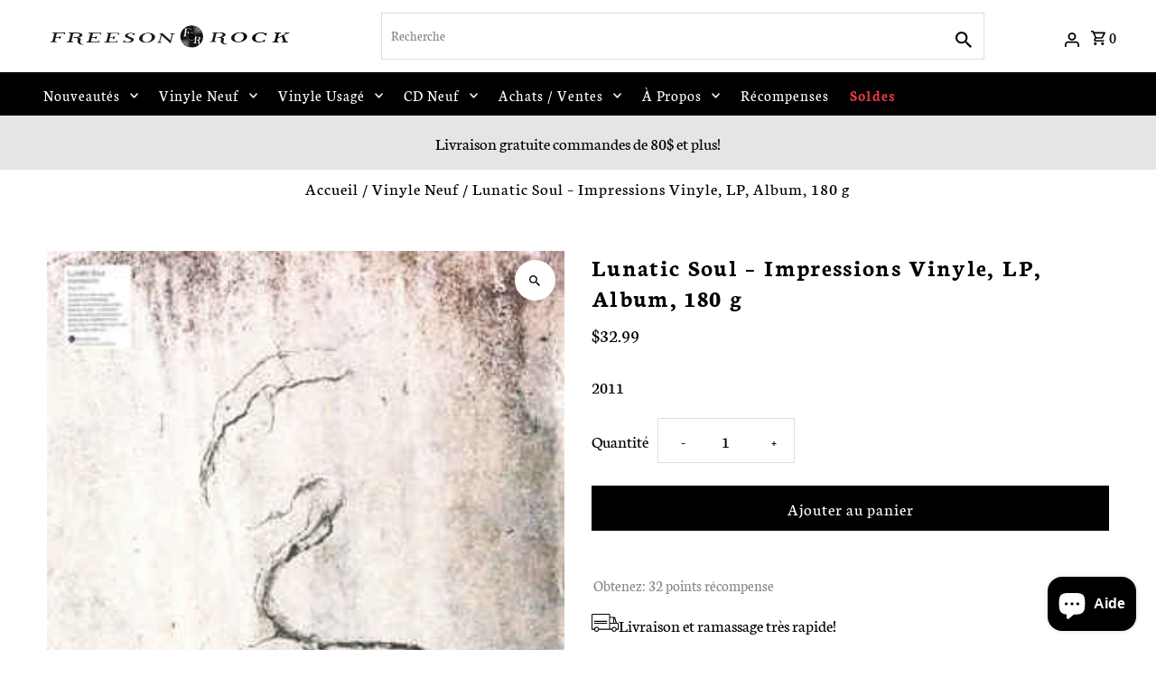

--- FILE ---
content_type: text/html; charset=utf-8
request_url: https://freesonrock.com/products/lunatic-soul-impressions-vinyle-lp-album-180-g
body_size: 48407
content:
<!DOCTYPE html>
<html class="no-js" lang="fr">
<head>
  <meta charset="utf-8" />
  <meta name="viewport" content="width=device-width,initial-scale=1,minimum-scale=1">

  <!-- Establish early connection to external domains -->
  <link rel="preconnect" href="https://cdn.shopify.com" crossorigin>
  <link rel="preconnect" href="https://fonts.shopify.com" crossorigin>
  <link rel="preconnect" href="https://monorail-edge.shopifysvc.com">
  <link rel="dns-prefetch" href="https://ajax.googleapis.com">
  <link rel="preconnect" href="https://ajax.googleapis.com" crossorigin><!-- ✅ Preload CSS -->
<link href="//freesonrock.com/cdn/shop/t/14/assets/stylesheet.css?v=28954928552948219181763152190" rel="stylesheet" type="text/css" media="all" />

<!-- ✅ Preload Scripts -->
<link href="//freesonrock.com/cdn/shop/t/14/assets/eventemitter3.min.js?v=27939738353326123541722901819" as="script" rel="preload">

  <link href="//freesonrock.com/cdn/shop/t/14/assets/vendor-video.js?v=112486824910932804751722901819" as="script" rel="preload">

<link href="//freesonrock.com/cdn/shop/t/14/assets/theme.js?v=13973432833197395481722901819" as="script" rel="preload">


  <link rel="shortcut icon" href="//freesonrock.com/cdn/shop/files/Logo_Update_2025.png?crop=center&height=32&v=1749233831&width=32" type="image/png" />
  <link rel="canonical" href="https://freesonrock.com/products/lunatic-soul-impressions-vinyle-lp-album-180-g" /><title>Lunatic Soul ‎– Impressions Vinyle, LP, Album, 180 g
 &ndash; Freeson Rock</title>
  <meta name="description" content="2011" />

  
<meta property="og:image" content="http://freesonrock.com/cdn/shop/products/R-14069040-1567251249-9391_jpeg.jpg?v=1603726071&width=1024">
  <meta property="og:image:secure_url" content="https://freesonrock.com/cdn/shop/products/R-14069040-1567251249-9391_jpeg.jpg?v=1603726071&width=1024">
  <meta property="og:image:width" content="300">
  <meta property="og:image:height" content="299">
<meta property="og:site_name" content="Freeson Rock">



  <meta name="twitter:card" content="summary">


  <meta name="twitter:site" content="@">



  <meta name="twitter:title" content="Lunatic Soul ‎– Impressions  Vinyle, LP, Album, 180 g">
  <meta name="twitter:description" content="2011">
  <meta name="twitter:image" content="https://freesonrock.com/cdn/shop/products/R-14069040-1567251249-9391_jpeg.jpg?v=1603726071&width=1024">
  <meta name="twitter:image:width" content="480">
  <meta name="twitter:image:height" content="480">


  
  <script type="application/ld+json">
   {
     "@context": "https://schema.org",
     "@type": "Product",
     "id": "lunatic-soul-impressions-vinyle-lp-album-180-g",
     "url": "//products/lunatic-soul-impressions-vinyle-lp-album-180-g",
     "image": "//freesonrock.com/cdn/shop/products/R-14069040-1567251249-9391_jpeg.jpg?v=1603726071&width=1024",
     "name": "Lunatic Soul ‎– Impressions  Vinyle, LP, Album, 180 g",
     "brand": {
        "@type": "Brand",
        "name": "Snapper"
      },
     "description": "2011","sku": "36833790623912","gtin12": 802644582115,"offers": [
       
       {
         "@type": "Offer",
         "price": "32.99",
         "priceCurrency": "CAD",
         "availability" : "http://schema.org/InStock",
         "priceValidUntil": "2030-01-01",
         "url": "/products/lunatic-soul-impressions-vinyle-lp-album-180-g"
       }
       
    ]
   }
  </script>


  <style data-shopify>
:root {
    --main-family: Neuton, serif;
    --main-weight: 400;
    --main-style: normal;
    --nav-family: Neuton, serif;
    --nav-weight: 400;
    --nav-style: normal;
    --heading-family: Neuton, serif;
    --heading-weight: 700;
    --heading-style: normal;

    --announcement-size: 20px;
    --font-size: 19px;
    --h1-size: 27px;
    --h2-size: 24px;
    --h3-size: 20px;
    --h4-size: calc(var(--font-size) + 2px);
    --h5-size: calc(var(--font-size) + 1px);
    --nav-size: 17px;
    --border-weight: 3px;
    --top-bar-background: #313131;
    --top-bar-color: #ffffff;
    --top-bar-border: #7e7e7e;
    --social-links: #ffffff;
    --header-background: #ffffff;
    --cart-links: #000000;
    --header-float-color: #ffffff;
    --background: #ffffff;
    --heading-color: #000000;
    --hero-color: #ffffff;
    --text-color: #000000;
    --sale-color: #7d0000;
    --dotted-color: #dddddd;
    --button-color: #000000;
    --button-text: #ffffff;
    --button-hover: #000000;
    --button-text-hover: #ffffff;
    --secondary-button-color: #dddddd;
    --secondary-button-text: #000000;
    --navigation: #000000;
    --nav-color: #ffffff;
    --nav-hover-color: #000000;
    --nav-hover-link-color: #ffffff;
    --new-background: #222222;
    --new-text: #ffffff;
    --sale-background: #7d0000;
    --sale-text: #ffffff;
    --soldout-background: #222222;
    --soldout-text: #ffffff;
    --footer-background: #ffffff;
    --footer-color: #000000;
    --footer-border: #e5e5e5;
    --error-msg-dark: #e81000;
    --error-msg-light: #ffeae8;
    --success-msg-dark: #007f5f;
    --success-msg-light: #e5fff8;
    --free-shipping-bg: #313131;
    --free-shipping-text: #fff;
    --error-color: #c60808;
    --error-color-light: #fdd0d0;
    --keyboard-focus-color: #cccccc;
    --keyboard-focus-border-style: dotted;
    --keyboard-focus-border-weight: 1;
    --icon-border-color: #e6e6e6;
    --thumbnail-slider-outline-color: #666666;
    --price-unit-price-color: #999999;
    --select-arrow-bg: url(//freesonrock.com/cdn/shop/t/14/assets/select-arrow.png?v=112595941721225094991722901819);
    --product-info-align: center;
    --color-filter-size: 18px;
    --color-body-text: var(--text-color);
    --color-body: var(--background);
    --color-bg: var(--background);
    --disabled-text: #808080;
    --section-padding: 10px;
    --button-border-radius: 0px;

    --star-active: rgb(0, 0, 0);
    --star-inactive: rgb(204, 204, 204);

    --section-background: #ffffff;
    --section-overlay-color: 0, 0, 0;
    --section-overlay-opacity: 0;
    --section-button-size: 19px;

    --age-text-color: #262b2c;
    --age-bg-color: #faf4e8;

    --text-color-reset: #000000;


  }
  @media (max-width: 740px) {
    :root {
      --font-size: calc(19px - (19px * 0.15));
      --nav-size: calc(17px - (17px * 0.15));
      --h1-size: calc(27px - (27px * 0.15));
      --h2-size: calc(24px - (24px * 0.15));
      --h3-size: calc(20px - (20px * 0.15));
    }
  }
</style>


  <link rel="stylesheet" href="//freesonrock.com/cdn/shop/t/14/assets/stylesheet.css?v=28954928552948219181763152190" type="text/css">

  <style>
  @font-face {
  font-family: Neuton;
  font-weight: 400;
  font-style: normal;
  font-display: swap;
  src: url("//freesonrock.com/cdn/fonts/neuton/neuton_n4.375534939e0d75eb7be219a00714c316e8c6d84b.woff2") format("woff2"),
       url("//freesonrock.com/cdn/fonts/neuton/neuton_n4.4a417fae2ecc90d39247e4e348f63f3b8a758fe5.woff") format("woff");
}

  @font-face {
  font-family: Neuton;
  font-weight: 400;
  font-style: normal;
  font-display: swap;
  src: url("//freesonrock.com/cdn/fonts/neuton/neuton_n4.375534939e0d75eb7be219a00714c316e8c6d84b.woff2") format("woff2"),
       url("//freesonrock.com/cdn/fonts/neuton/neuton_n4.4a417fae2ecc90d39247e4e348f63f3b8a758fe5.woff") format("woff");
}

  @font-face {
  font-family: Neuton;
  font-weight: 700;
  font-style: normal;
  font-display: swap;
  src: url("//freesonrock.com/cdn/fonts/neuton/neuton_n7.32d12c1e9bd3937458bfc858f2cf82ecf1bd7cd4.woff2") format("woff2"),
       url("//freesonrock.com/cdn/fonts/neuton/neuton_n7.b3bbd23ed7032787b512b480ed6282cf1cbe2d1c.woff") format("woff");
}

  @font-face {
  font-family: Neuton;
  font-weight: 700;
  font-style: normal;
  font-display: swap;
  src: url("//freesonrock.com/cdn/fonts/neuton/neuton_n7.32d12c1e9bd3937458bfc858f2cf82ecf1bd7cd4.woff2") format("woff2"),
       url("//freesonrock.com/cdn/fonts/neuton/neuton_n7.b3bbd23ed7032787b512b480ed6282cf1cbe2d1c.woff") format("woff");
}

  @font-face {
  font-family: Neuton;
  font-weight: 400;
  font-style: italic;
  font-display: swap;
  src: url("//freesonrock.com/cdn/fonts/neuton/neuton_i4.e1dce0cf2a1284973b599d81d533b16df1cd72bc.woff2") format("woff2"),
       url("//freesonrock.com/cdn/fonts/neuton/neuton_i4.877628dc814b9edb7a8e686f1db559c4e6b004f2.woff") format("woff");
}

  
  </style>

  <script>window.performance && window.performance.mark && window.performance.mark('shopify.content_for_header.start');</script><meta name="facebook-domain-verification" content="54z22l14hlipgyqsmi1nzx9df3dzxk">
<meta name="facebook-domain-verification" content="hafmnkkgbjkf9z0x2id9tesbotniyx">
<meta name="google-site-verification" content="x9rgtzd9cEfL-3-NtHzsbrt1LTvOHOc-2zrw_Hdygso">
<meta id="shopify-digital-wallet" name="shopify-digital-wallet" content="/49928634536/digital_wallets/dialog">
<meta name="shopify-checkout-api-token" content="0743a98e8d079e2b6e8cabce80184aee">
<meta id="in-context-paypal-metadata" data-shop-id="49928634536" data-venmo-supported="false" data-environment="production" data-locale="fr_FR" data-paypal-v4="true" data-currency="CAD">
<link rel="alternate" type="application/json+oembed" href="https://freesonrock.com/products/lunatic-soul-impressions-vinyle-lp-album-180-g.oembed">
<script async="async" src="/checkouts/internal/preloads.js?locale=fr-CA"></script>
<link rel="preconnect" href="https://shop.app" crossorigin="anonymous">
<script async="async" src="https://shop.app/checkouts/internal/preloads.js?locale=fr-CA&shop_id=49928634536" crossorigin="anonymous"></script>
<script id="apple-pay-shop-capabilities" type="application/json">{"shopId":49928634536,"countryCode":"CA","currencyCode":"CAD","merchantCapabilities":["supports3DS"],"merchantId":"gid:\/\/shopify\/Shop\/49928634536","merchantName":"Freeson Rock","requiredBillingContactFields":["postalAddress","email"],"requiredShippingContactFields":["postalAddress","email"],"shippingType":"shipping","supportedNetworks":["visa","masterCard","amex","discover","interac","jcb"],"total":{"type":"pending","label":"Freeson Rock","amount":"1.00"},"shopifyPaymentsEnabled":true,"supportsSubscriptions":true}</script>
<script id="shopify-features" type="application/json">{"accessToken":"0743a98e8d079e2b6e8cabce80184aee","betas":["rich-media-storefront-analytics"],"domain":"freesonrock.com","predictiveSearch":true,"shopId":49928634536,"locale":"fr"}</script>
<script>var Shopify = Shopify || {};
Shopify.shop = "freeson-rock.myshopify.com";
Shopify.locale = "fr";
Shopify.currency = {"active":"CAD","rate":"1.0"};
Shopify.country = "CA";
Shopify.theme = {"name":"ADMIN ONLY - DONT TOUCH","id":144227500247,"schema_name":"Fashionopolism","schema_version":"9.5.0","theme_store_id":141,"role":"main"};
Shopify.theme.handle = "null";
Shopify.theme.style = {"id":null,"handle":null};
Shopify.cdnHost = "freesonrock.com/cdn";
Shopify.routes = Shopify.routes || {};
Shopify.routes.root = "/";</script>
<script type="module">!function(o){(o.Shopify=o.Shopify||{}).modules=!0}(window);</script>
<script>!function(o){function n(){var o=[];function n(){o.push(Array.prototype.slice.apply(arguments))}return n.q=o,n}var t=o.Shopify=o.Shopify||{};t.loadFeatures=n(),t.autoloadFeatures=n()}(window);</script>
<script>
  window.ShopifyPay = window.ShopifyPay || {};
  window.ShopifyPay.apiHost = "shop.app\/pay";
  window.ShopifyPay.redirectState = null;
</script>
<script id="shop-js-analytics" type="application/json">{"pageType":"product"}</script>
<script defer="defer" async type="module" src="//freesonrock.com/cdn/shopifycloud/shop-js/modules/v2/client.init-shop-cart-sync_BcDpqI9l.fr.esm.js"></script>
<script defer="defer" async type="module" src="//freesonrock.com/cdn/shopifycloud/shop-js/modules/v2/chunk.common_a1Rf5Dlz.esm.js"></script>
<script defer="defer" async type="module" src="//freesonrock.com/cdn/shopifycloud/shop-js/modules/v2/chunk.modal_Djra7sW9.esm.js"></script>
<script type="module">
  await import("//freesonrock.com/cdn/shopifycloud/shop-js/modules/v2/client.init-shop-cart-sync_BcDpqI9l.fr.esm.js");
await import("//freesonrock.com/cdn/shopifycloud/shop-js/modules/v2/chunk.common_a1Rf5Dlz.esm.js");
await import("//freesonrock.com/cdn/shopifycloud/shop-js/modules/v2/chunk.modal_Djra7sW9.esm.js");

  window.Shopify.SignInWithShop?.initShopCartSync?.({"fedCMEnabled":true,"windoidEnabled":true});

</script>
<script defer="defer" async type="module" src="//freesonrock.com/cdn/shopifycloud/shop-js/modules/v2/client.payment-terms_BQYK7nq4.fr.esm.js"></script>
<script defer="defer" async type="module" src="//freesonrock.com/cdn/shopifycloud/shop-js/modules/v2/chunk.common_a1Rf5Dlz.esm.js"></script>
<script defer="defer" async type="module" src="//freesonrock.com/cdn/shopifycloud/shop-js/modules/v2/chunk.modal_Djra7sW9.esm.js"></script>
<script type="module">
  await import("//freesonrock.com/cdn/shopifycloud/shop-js/modules/v2/client.payment-terms_BQYK7nq4.fr.esm.js");
await import("//freesonrock.com/cdn/shopifycloud/shop-js/modules/v2/chunk.common_a1Rf5Dlz.esm.js");
await import("//freesonrock.com/cdn/shopifycloud/shop-js/modules/v2/chunk.modal_Djra7sW9.esm.js");

  
</script>
<script>
  window.Shopify = window.Shopify || {};
  if (!window.Shopify.featureAssets) window.Shopify.featureAssets = {};
  window.Shopify.featureAssets['shop-js'] = {"shop-cart-sync":["modules/v2/client.shop-cart-sync_BLrx53Hf.fr.esm.js","modules/v2/chunk.common_a1Rf5Dlz.esm.js","modules/v2/chunk.modal_Djra7sW9.esm.js"],"init-fed-cm":["modules/v2/client.init-fed-cm_C8SUwJ8U.fr.esm.js","modules/v2/chunk.common_a1Rf5Dlz.esm.js","modules/v2/chunk.modal_Djra7sW9.esm.js"],"shop-cash-offers":["modules/v2/client.shop-cash-offers_BBp_MjBM.fr.esm.js","modules/v2/chunk.common_a1Rf5Dlz.esm.js","modules/v2/chunk.modal_Djra7sW9.esm.js"],"shop-login-button":["modules/v2/client.shop-login-button_Dw6kG_iO.fr.esm.js","modules/v2/chunk.common_a1Rf5Dlz.esm.js","modules/v2/chunk.modal_Djra7sW9.esm.js"],"pay-button":["modules/v2/client.pay-button_BJDaAh68.fr.esm.js","modules/v2/chunk.common_a1Rf5Dlz.esm.js","modules/v2/chunk.modal_Djra7sW9.esm.js"],"shop-button":["modules/v2/client.shop-button_DBWL94V3.fr.esm.js","modules/v2/chunk.common_a1Rf5Dlz.esm.js","modules/v2/chunk.modal_Djra7sW9.esm.js"],"avatar":["modules/v2/client.avatar_BTnouDA3.fr.esm.js"],"init-windoid":["modules/v2/client.init-windoid_77FSIiws.fr.esm.js","modules/v2/chunk.common_a1Rf5Dlz.esm.js","modules/v2/chunk.modal_Djra7sW9.esm.js"],"init-shop-for-new-customer-accounts":["modules/v2/client.init-shop-for-new-customer-accounts_QoC3RJm9.fr.esm.js","modules/v2/client.shop-login-button_Dw6kG_iO.fr.esm.js","modules/v2/chunk.common_a1Rf5Dlz.esm.js","modules/v2/chunk.modal_Djra7sW9.esm.js"],"init-shop-email-lookup-coordinator":["modules/v2/client.init-shop-email-lookup-coordinator_D4ioGzPw.fr.esm.js","modules/v2/chunk.common_a1Rf5Dlz.esm.js","modules/v2/chunk.modal_Djra7sW9.esm.js"],"init-shop-cart-sync":["modules/v2/client.init-shop-cart-sync_BcDpqI9l.fr.esm.js","modules/v2/chunk.common_a1Rf5Dlz.esm.js","modules/v2/chunk.modal_Djra7sW9.esm.js"],"shop-toast-manager":["modules/v2/client.shop-toast-manager_B-eIbpHW.fr.esm.js","modules/v2/chunk.common_a1Rf5Dlz.esm.js","modules/v2/chunk.modal_Djra7sW9.esm.js"],"init-customer-accounts":["modules/v2/client.init-customer-accounts_BcBSUbIK.fr.esm.js","modules/v2/client.shop-login-button_Dw6kG_iO.fr.esm.js","modules/v2/chunk.common_a1Rf5Dlz.esm.js","modules/v2/chunk.modal_Djra7sW9.esm.js"],"init-customer-accounts-sign-up":["modules/v2/client.init-customer-accounts-sign-up_DvG__VHD.fr.esm.js","modules/v2/client.shop-login-button_Dw6kG_iO.fr.esm.js","modules/v2/chunk.common_a1Rf5Dlz.esm.js","modules/v2/chunk.modal_Djra7sW9.esm.js"],"shop-follow-button":["modules/v2/client.shop-follow-button_Dnx6fDH9.fr.esm.js","modules/v2/chunk.common_a1Rf5Dlz.esm.js","modules/v2/chunk.modal_Djra7sW9.esm.js"],"checkout-modal":["modules/v2/client.checkout-modal_BDH3MUqJ.fr.esm.js","modules/v2/chunk.common_a1Rf5Dlz.esm.js","modules/v2/chunk.modal_Djra7sW9.esm.js"],"shop-login":["modules/v2/client.shop-login_CV9Paj8R.fr.esm.js","modules/v2/chunk.common_a1Rf5Dlz.esm.js","modules/v2/chunk.modal_Djra7sW9.esm.js"],"lead-capture":["modules/v2/client.lead-capture_DGQOTB4e.fr.esm.js","modules/v2/chunk.common_a1Rf5Dlz.esm.js","modules/v2/chunk.modal_Djra7sW9.esm.js"],"payment-terms":["modules/v2/client.payment-terms_BQYK7nq4.fr.esm.js","modules/v2/chunk.common_a1Rf5Dlz.esm.js","modules/v2/chunk.modal_Djra7sW9.esm.js"]};
</script>
<script>(function() {
  var isLoaded = false;
  function asyncLoad() {
    if (isLoaded) return;
    isLoaded = true;
    var urls = ["https:\/\/www.improvedcontactform.com\/icf.js?shop=freeson-rock.myshopify.com","https:\/\/static.klaviyo.com\/onsite\/js\/klaviyo.js?company_id=UvHdkz\u0026shop=freeson-rock.myshopify.com","https:\/\/cdn.hextom.com\/js\/ultimatesalesboost.js?shop=freeson-rock.myshopify.com","https:\/\/cdn.hextom.com\/js\/eventpromotionbar.js?shop=freeson-rock.myshopify.com"];
    for (var i = 0; i < urls.length; i++) {
      var s = document.createElement('script');
      s.type = 'text/javascript';
      s.async = true;
      s.src = urls[i];
      var x = document.getElementsByTagName('script')[0];
      x.parentNode.insertBefore(s, x);
    }
  };
  if(window.attachEvent) {
    window.attachEvent('onload', asyncLoad);
  } else {
    window.addEventListener('load', asyncLoad, false);
  }
})();</script>
<script id="__st">var __st={"a":49928634536,"offset":-18000,"reqid":"f325d301-e077-4173-b908-3754f5bf5ecb-1769195203","pageurl":"freesonrock.com\/products\/lunatic-soul-impressions-vinyle-lp-album-180-g","u":"99a1b66c0b49","p":"product","rtyp":"product","rid":5986730770600};</script>
<script>window.ShopifyPaypalV4VisibilityTracking = true;</script>
<script id="captcha-bootstrap">!function(){'use strict';const t='contact',e='account',n='new_comment',o=[[t,t],['blogs',n],['comments',n],[t,'customer']],c=[[e,'customer_login'],[e,'guest_login'],[e,'recover_customer_password'],[e,'create_customer']],r=t=>t.map((([t,e])=>`form[action*='/${t}']:not([data-nocaptcha='true']) input[name='form_type'][value='${e}']`)).join(','),a=t=>()=>t?[...document.querySelectorAll(t)].map((t=>t.form)):[];function s(){const t=[...o],e=r(t);return a(e)}const i='password',u='form_key',d=['recaptcha-v3-token','g-recaptcha-response','h-captcha-response',i],f=()=>{try{return window.sessionStorage}catch{return}},m='__shopify_v',_=t=>t.elements[u];function p(t,e,n=!1){try{const o=window.sessionStorage,c=JSON.parse(o.getItem(e)),{data:r}=function(t){const{data:e,action:n}=t;return t[m]||n?{data:e,action:n}:{data:t,action:n}}(c);for(const[e,n]of Object.entries(r))t.elements[e]&&(t.elements[e].value=n);n&&o.removeItem(e)}catch(o){console.error('form repopulation failed',{error:o})}}const l='form_type',E='cptcha';function T(t){t.dataset[E]=!0}const w=window,h=w.document,L='Shopify',v='ce_forms',y='captcha';let A=!1;((t,e)=>{const n=(g='f06e6c50-85a8-45c8-87d0-21a2b65856fe',I='https://cdn.shopify.com/shopifycloud/storefront-forms-hcaptcha/ce_storefront_forms_captcha_hcaptcha.v1.5.2.iife.js',D={infoText:'Protégé par hCaptcha',privacyText:'Confidentialité',termsText:'Conditions'},(t,e,n)=>{const o=w[L][v],c=o.bindForm;if(c)return c(t,g,e,D).then(n);var r;o.q.push([[t,g,e,D],n]),r=I,A||(h.body.append(Object.assign(h.createElement('script'),{id:'captcha-provider',async:!0,src:r})),A=!0)});var g,I,D;w[L]=w[L]||{},w[L][v]=w[L][v]||{},w[L][v].q=[],w[L][y]=w[L][y]||{},w[L][y].protect=function(t,e){n(t,void 0,e),T(t)},Object.freeze(w[L][y]),function(t,e,n,w,h,L){const[v,y,A,g]=function(t,e,n){const i=e?o:[],u=t?c:[],d=[...i,...u],f=r(d),m=r(i),_=r(d.filter((([t,e])=>n.includes(e))));return[a(f),a(m),a(_),s()]}(w,h,L),I=t=>{const e=t.target;return e instanceof HTMLFormElement?e:e&&e.form},D=t=>v().includes(t);t.addEventListener('submit',(t=>{const e=I(t);if(!e)return;const n=D(e)&&!e.dataset.hcaptchaBound&&!e.dataset.recaptchaBound,o=_(e),c=g().includes(e)&&(!o||!o.value);(n||c)&&t.preventDefault(),c&&!n&&(function(t){try{if(!f())return;!function(t){const e=f();if(!e)return;const n=_(t);if(!n)return;const o=n.value;o&&e.removeItem(o)}(t);const e=Array.from(Array(32),(()=>Math.random().toString(36)[2])).join('');!function(t,e){_(t)||t.append(Object.assign(document.createElement('input'),{type:'hidden',name:u})),t.elements[u].value=e}(t,e),function(t,e){const n=f();if(!n)return;const o=[...t.querySelectorAll(`input[type='${i}']`)].map((({name:t})=>t)),c=[...d,...o],r={};for(const[a,s]of new FormData(t).entries())c.includes(a)||(r[a]=s);n.setItem(e,JSON.stringify({[m]:1,action:t.action,data:r}))}(t,e)}catch(e){console.error('failed to persist form',e)}}(e),e.submit())}));const S=(t,e)=>{t&&!t.dataset[E]&&(n(t,e.some((e=>e===t))),T(t))};for(const o of['focusin','change'])t.addEventListener(o,(t=>{const e=I(t);D(e)&&S(e,y())}));const B=e.get('form_key'),M=e.get(l),P=B&&M;t.addEventListener('DOMContentLoaded',(()=>{const t=y();if(P)for(const e of t)e.elements[l].value===M&&p(e,B);[...new Set([...A(),...v().filter((t=>'true'===t.dataset.shopifyCaptcha))])].forEach((e=>S(e,t)))}))}(h,new URLSearchParams(w.location.search),n,t,e,['guest_login'])})(!1,!0)}();</script>
<script integrity="sha256-4kQ18oKyAcykRKYeNunJcIwy7WH5gtpwJnB7kiuLZ1E=" data-source-attribution="shopify.loadfeatures" defer="defer" src="//freesonrock.com/cdn/shopifycloud/storefront/assets/storefront/load_feature-a0a9edcb.js" crossorigin="anonymous"></script>
<script crossorigin="anonymous" defer="defer" src="//freesonrock.com/cdn/shopifycloud/storefront/assets/shopify_pay/storefront-65b4c6d7.js?v=20250812"></script>
<script data-source-attribution="shopify.dynamic_checkout.dynamic.init">var Shopify=Shopify||{};Shopify.PaymentButton=Shopify.PaymentButton||{isStorefrontPortableWallets:!0,init:function(){window.Shopify.PaymentButton.init=function(){};var t=document.createElement("script");t.src="https://freesonrock.com/cdn/shopifycloud/portable-wallets/latest/portable-wallets.fr.js",t.type="module",document.head.appendChild(t)}};
</script>
<script data-source-attribution="shopify.dynamic_checkout.buyer_consent">
  function portableWalletsHideBuyerConsent(e){var t=document.getElementById("shopify-buyer-consent"),n=document.getElementById("shopify-subscription-policy-button");t&&n&&(t.classList.add("hidden"),t.setAttribute("aria-hidden","true"),n.removeEventListener("click",e))}function portableWalletsShowBuyerConsent(e){var t=document.getElementById("shopify-buyer-consent"),n=document.getElementById("shopify-subscription-policy-button");t&&n&&(t.classList.remove("hidden"),t.removeAttribute("aria-hidden"),n.addEventListener("click",e))}window.Shopify?.PaymentButton&&(window.Shopify.PaymentButton.hideBuyerConsent=portableWalletsHideBuyerConsent,window.Shopify.PaymentButton.showBuyerConsent=portableWalletsShowBuyerConsent);
</script>
<script data-source-attribution="shopify.dynamic_checkout.cart.bootstrap">document.addEventListener("DOMContentLoaded",(function(){function t(){return document.querySelector("shopify-accelerated-checkout-cart, shopify-accelerated-checkout")}if(t())Shopify.PaymentButton.init();else{new MutationObserver((function(e,n){t()&&(Shopify.PaymentButton.init(),n.disconnect())})).observe(document.body,{childList:!0,subtree:!0})}}));
</script>
<link id="shopify-accelerated-checkout-styles" rel="stylesheet" media="screen" href="https://freesonrock.com/cdn/shopifycloud/portable-wallets/latest/accelerated-checkout-backwards-compat.css" crossorigin="anonymous">
<style id="shopify-accelerated-checkout-cart">
        #shopify-buyer-consent {
  margin-top: 1em;
  display: inline-block;
  width: 100%;
}

#shopify-buyer-consent.hidden {
  display: none;
}

#shopify-subscription-policy-button {
  background: none;
  border: none;
  padding: 0;
  text-decoration: underline;
  font-size: inherit;
  cursor: pointer;
}

#shopify-subscription-policy-button::before {
  box-shadow: none;
}

      </style>

<script>window.performance && window.performance.mark && window.performance.mark('shopify.content_for_header.end');</script>

<!-- BEGIN app block: shopify://apps/klaviyo-email-marketing-sms/blocks/klaviyo-onsite-embed/2632fe16-c075-4321-a88b-50b567f42507 -->












  <script async src="https://static.klaviyo.com/onsite/js/UvHdkz/klaviyo.js?company_id=UvHdkz"></script>
  <script>!function(){if(!window.klaviyo){window._klOnsite=window._klOnsite||[];try{window.klaviyo=new Proxy({},{get:function(n,i){return"push"===i?function(){var n;(n=window._klOnsite).push.apply(n,arguments)}:function(){for(var n=arguments.length,o=new Array(n),w=0;w<n;w++)o[w]=arguments[w];var t="function"==typeof o[o.length-1]?o.pop():void 0,e=new Promise((function(n){window._klOnsite.push([i].concat(o,[function(i){t&&t(i),n(i)}]))}));return e}}})}catch(n){window.klaviyo=window.klaviyo||[],window.klaviyo.push=function(){var n;(n=window._klOnsite).push.apply(n,arguments)}}}}();</script>

  
    <script id="viewed_product">
      if (item == null) {
        var _learnq = _learnq || [];

        var MetafieldReviews = null
        var MetafieldYotpoRating = null
        var MetafieldYotpoCount = null
        var MetafieldLooxRating = null
        var MetafieldLooxCount = null
        var okendoProduct = null
        var okendoProductReviewCount = null
        var okendoProductReviewAverageValue = null
        try {
          // The following fields are used for Customer Hub recently viewed in order to add reviews.
          // This information is not part of __kla_viewed. Instead, it is part of __kla_viewed_reviewed_items
          MetafieldReviews = {};
          MetafieldYotpoRating = null
          MetafieldYotpoCount = null
          MetafieldLooxRating = null
          MetafieldLooxCount = null

          okendoProduct = null
          // If the okendo metafield is not legacy, it will error, which then requires the new json formatted data
          if (okendoProduct && 'error' in okendoProduct) {
            okendoProduct = null
          }
          okendoProductReviewCount = okendoProduct ? okendoProduct.reviewCount : null
          okendoProductReviewAverageValue = okendoProduct ? okendoProduct.reviewAverageValue : null
        } catch (error) {
          console.error('Error in Klaviyo onsite reviews tracking:', error);
        }

        var item = {
          Name: "Lunatic Soul ‎– Impressions  Vinyle, LP, Album, 180 g",
          ProductID: 5986730770600,
          Categories: ["Rock Progressif","Vinyles Neufs"],
          ImageURL: "https://freesonrock.com/cdn/shop/products/R-14069040-1567251249-9391_jpeg_grande.jpg?v=1603726071",
          URL: "https://freesonrock.com/products/lunatic-soul-impressions-vinyle-lp-album-180-g",
          Brand: "Snapper",
          Price: "$32.99",
          Value: "32.99",
          CompareAtPrice: "$0.00"
        };
        _learnq.push(['track', 'Viewed Product', item]);
        _learnq.push(['trackViewedItem', {
          Title: item.Name,
          ItemId: item.ProductID,
          Categories: item.Categories,
          ImageUrl: item.ImageURL,
          Url: item.URL,
          Metadata: {
            Brand: item.Brand,
            Price: item.Price,
            Value: item.Value,
            CompareAtPrice: item.CompareAtPrice
          },
          metafields:{
            reviews: MetafieldReviews,
            yotpo:{
              rating: MetafieldYotpoRating,
              count: MetafieldYotpoCount,
            },
            loox:{
              rating: MetafieldLooxRating,
              count: MetafieldLooxCount,
            },
            okendo: {
              rating: okendoProductReviewAverageValue,
              count: okendoProductReviewCount,
            }
          }
        }]);
      }
    </script>
  




  <script>
    window.klaviyoReviewsProductDesignMode = false
  </script>







<!-- END app block --><script src="https://cdn.shopify.com/extensions/e8878072-2f6b-4e89-8082-94b04320908d/inbox-1254/assets/inbox-chat-loader.js" type="text/javascript" defer="defer"></script>
<script src="https://cdn.shopify.com/extensions/019bdca9-ef2b-7c60-b42c-67dcf2ec5680/hextom-sales-boost-71/assets/ultimatesalesboost.js" type="text/javascript" defer="defer"></script>
<link href="https://monorail-edge.shopifysvc.com" rel="dns-prefetch">
<script>(function(){if ("sendBeacon" in navigator && "performance" in window) {try {var session_token_from_headers = performance.getEntriesByType('navigation')[0].serverTiming.find(x => x.name == '_s').description;} catch {var session_token_from_headers = undefined;}var session_cookie_matches = document.cookie.match(/_shopify_s=([^;]*)/);var session_token_from_cookie = session_cookie_matches && session_cookie_matches.length === 2 ? session_cookie_matches[1] : "";var session_token = session_token_from_headers || session_token_from_cookie || "";function handle_abandonment_event(e) {var entries = performance.getEntries().filter(function(entry) {return /monorail-edge.shopifysvc.com/.test(entry.name);});if (!window.abandonment_tracked && entries.length === 0) {window.abandonment_tracked = true;var currentMs = Date.now();var navigation_start = performance.timing.navigationStart;var payload = {shop_id: 49928634536,url: window.location.href,navigation_start,duration: currentMs - navigation_start,session_token,page_type: "product"};window.navigator.sendBeacon("https://monorail-edge.shopifysvc.com/v1/produce", JSON.stringify({schema_id: "online_store_buyer_site_abandonment/1.1",payload: payload,metadata: {event_created_at_ms: currentMs,event_sent_at_ms: currentMs}}));}}window.addEventListener('pagehide', handle_abandonment_event);}}());</script>
<script id="web-pixels-manager-setup">(function e(e,d,r,n,o){if(void 0===o&&(o={}),!Boolean(null===(a=null===(i=window.Shopify)||void 0===i?void 0:i.analytics)||void 0===a?void 0:a.replayQueue)){var i,a;window.Shopify=window.Shopify||{};var t=window.Shopify;t.analytics=t.analytics||{};var s=t.analytics;s.replayQueue=[],s.publish=function(e,d,r){return s.replayQueue.push([e,d,r]),!0};try{self.performance.mark("wpm:start")}catch(e){}var l=function(){var e={modern:/Edge?\/(1{2}[4-9]|1[2-9]\d|[2-9]\d{2}|\d{4,})\.\d+(\.\d+|)|Firefox\/(1{2}[4-9]|1[2-9]\d|[2-9]\d{2}|\d{4,})\.\d+(\.\d+|)|Chrom(ium|e)\/(9{2}|\d{3,})\.\d+(\.\d+|)|(Maci|X1{2}).+ Version\/(15\.\d+|(1[6-9]|[2-9]\d|\d{3,})\.\d+)([,.]\d+|)( \(\w+\)|)( Mobile\/\w+|) Safari\/|Chrome.+OPR\/(9{2}|\d{3,})\.\d+\.\d+|(CPU[ +]OS|iPhone[ +]OS|CPU[ +]iPhone|CPU IPhone OS|CPU iPad OS)[ +]+(15[._]\d+|(1[6-9]|[2-9]\d|\d{3,})[._]\d+)([._]\d+|)|Android:?[ /-](13[3-9]|1[4-9]\d|[2-9]\d{2}|\d{4,})(\.\d+|)(\.\d+|)|Android.+Firefox\/(13[5-9]|1[4-9]\d|[2-9]\d{2}|\d{4,})\.\d+(\.\d+|)|Android.+Chrom(ium|e)\/(13[3-9]|1[4-9]\d|[2-9]\d{2}|\d{4,})\.\d+(\.\d+|)|SamsungBrowser\/([2-9]\d|\d{3,})\.\d+/,legacy:/Edge?\/(1[6-9]|[2-9]\d|\d{3,})\.\d+(\.\d+|)|Firefox\/(5[4-9]|[6-9]\d|\d{3,})\.\d+(\.\d+|)|Chrom(ium|e)\/(5[1-9]|[6-9]\d|\d{3,})\.\d+(\.\d+|)([\d.]+$|.*Safari\/(?![\d.]+ Edge\/[\d.]+$))|(Maci|X1{2}).+ Version\/(10\.\d+|(1[1-9]|[2-9]\d|\d{3,})\.\d+)([,.]\d+|)( \(\w+\)|)( Mobile\/\w+|) Safari\/|Chrome.+OPR\/(3[89]|[4-9]\d|\d{3,})\.\d+\.\d+|(CPU[ +]OS|iPhone[ +]OS|CPU[ +]iPhone|CPU IPhone OS|CPU iPad OS)[ +]+(10[._]\d+|(1[1-9]|[2-9]\d|\d{3,})[._]\d+)([._]\d+|)|Android:?[ /-](13[3-9]|1[4-9]\d|[2-9]\d{2}|\d{4,})(\.\d+|)(\.\d+|)|Mobile Safari.+OPR\/([89]\d|\d{3,})\.\d+\.\d+|Android.+Firefox\/(13[5-9]|1[4-9]\d|[2-9]\d{2}|\d{4,})\.\d+(\.\d+|)|Android.+Chrom(ium|e)\/(13[3-9]|1[4-9]\d|[2-9]\d{2}|\d{4,})\.\d+(\.\d+|)|Android.+(UC? ?Browser|UCWEB|U3)[ /]?(15\.([5-9]|\d{2,})|(1[6-9]|[2-9]\d|\d{3,})\.\d+)\.\d+|SamsungBrowser\/(5\.\d+|([6-9]|\d{2,})\.\d+)|Android.+MQ{2}Browser\/(14(\.(9|\d{2,})|)|(1[5-9]|[2-9]\d|\d{3,})(\.\d+|))(\.\d+|)|K[Aa][Ii]OS\/(3\.\d+|([4-9]|\d{2,})\.\d+)(\.\d+|)/},d=e.modern,r=e.legacy,n=navigator.userAgent;return n.match(d)?"modern":n.match(r)?"legacy":"unknown"}(),u="modern"===l?"modern":"legacy",c=(null!=n?n:{modern:"",legacy:""})[u],f=function(e){return[e.baseUrl,"/wpm","/b",e.hashVersion,"modern"===e.buildTarget?"m":"l",".js"].join("")}({baseUrl:d,hashVersion:r,buildTarget:u}),m=function(e){var d=e.version,r=e.bundleTarget,n=e.surface,o=e.pageUrl,i=e.monorailEndpoint;return{emit:function(e){var a=e.status,t=e.errorMsg,s=(new Date).getTime(),l=JSON.stringify({metadata:{event_sent_at_ms:s},events:[{schema_id:"web_pixels_manager_load/3.1",payload:{version:d,bundle_target:r,page_url:o,status:a,surface:n,error_msg:t},metadata:{event_created_at_ms:s}}]});if(!i)return console&&console.warn&&console.warn("[Web Pixels Manager] No Monorail endpoint provided, skipping logging."),!1;try{return self.navigator.sendBeacon.bind(self.navigator)(i,l)}catch(e){}var u=new XMLHttpRequest;try{return u.open("POST",i,!0),u.setRequestHeader("Content-Type","text/plain"),u.send(l),!0}catch(e){return console&&console.warn&&console.warn("[Web Pixels Manager] Got an unhandled error while logging to Monorail."),!1}}}}({version:r,bundleTarget:l,surface:e.surface,pageUrl:self.location.href,monorailEndpoint:e.monorailEndpoint});try{o.browserTarget=l,function(e){var d=e.src,r=e.async,n=void 0===r||r,o=e.onload,i=e.onerror,a=e.sri,t=e.scriptDataAttributes,s=void 0===t?{}:t,l=document.createElement("script"),u=document.querySelector("head"),c=document.querySelector("body");if(l.async=n,l.src=d,a&&(l.integrity=a,l.crossOrigin="anonymous"),s)for(var f in s)if(Object.prototype.hasOwnProperty.call(s,f))try{l.dataset[f]=s[f]}catch(e){}if(o&&l.addEventListener("load",o),i&&l.addEventListener("error",i),u)u.appendChild(l);else{if(!c)throw new Error("Did not find a head or body element to append the script");c.appendChild(l)}}({src:f,async:!0,onload:function(){if(!function(){var e,d;return Boolean(null===(d=null===(e=window.Shopify)||void 0===e?void 0:e.analytics)||void 0===d?void 0:d.initialized)}()){var d=window.webPixelsManager.init(e)||void 0;if(d){var r=window.Shopify.analytics;r.replayQueue.forEach((function(e){var r=e[0],n=e[1],o=e[2];d.publishCustomEvent(r,n,o)})),r.replayQueue=[],r.publish=d.publishCustomEvent,r.visitor=d.visitor,r.initialized=!0}}},onerror:function(){return m.emit({status:"failed",errorMsg:"".concat(f," has failed to load")})},sri:function(e){var d=/^sha384-[A-Za-z0-9+/=]+$/;return"string"==typeof e&&d.test(e)}(c)?c:"",scriptDataAttributes:o}),m.emit({status:"loading"})}catch(e){m.emit({status:"failed",errorMsg:(null==e?void 0:e.message)||"Unknown error"})}}})({shopId: 49928634536,storefrontBaseUrl: "https://freesonrock.com",extensionsBaseUrl: "https://extensions.shopifycdn.com/cdn/shopifycloud/web-pixels-manager",monorailEndpoint: "https://monorail-edge.shopifysvc.com/unstable/produce_batch",surface: "storefront-renderer",enabledBetaFlags: ["2dca8a86"],webPixelsConfigList: [{"id":"1506476247","configuration":"{\"accountID\":\"UvHdkz\",\"webPixelConfig\":\"eyJlbmFibGVBZGRlZFRvQ2FydEV2ZW50cyI6IHRydWV9\"}","eventPayloadVersion":"v1","runtimeContext":"STRICT","scriptVersion":"524f6c1ee37bacdca7657a665bdca589","type":"APP","apiClientId":123074,"privacyPurposes":["ANALYTICS","MARKETING"],"dataSharingAdjustments":{"protectedCustomerApprovalScopes":["read_customer_address","read_customer_email","read_customer_name","read_customer_personal_data","read_customer_phone"]}},{"id":"466550999","configuration":"{\"config\":\"{\\\"pixel_id\\\":\\\"G-5XT0CRXMRM\\\",\\\"target_country\\\":\\\"CA\\\",\\\"gtag_events\\\":[{\\\"type\\\":\\\"search\\\",\\\"action_label\\\":[\\\"G-5XT0CRXMRM\\\",\\\"AW-16595329067\\\/8Dz7CMXFuscZEKvAouk9\\\"]},{\\\"type\\\":\\\"begin_checkout\\\",\\\"action_label\\\":[\\\"G-5XT0CRXMRM\\\",\\\"AW-16595329067\\\/HNauCMvFuscZEKvAouk9\\\"]},{\\\"type\\\":\\\"view_item\\\",\\\"action_label\\\":[\\\"G-5XT0CRXMRM\\\",\\\"AW-16595329067\\\/PegGCMLFuscZEKvAouk9\\\",\\\"MC-FB7NWN0T6Z\\\"]},{\\\"type\\\":\\\"purchase\\\",\\\"action_label\\\":[\\\"G-5XT0CRXMRM\\\",\\\"AW-16595329067\\\/g6i3CLzFuscZEKvAouk9\\\",\\\"MC-FB7NWN0T6Z\\\"]},{\\\"type\\\":\\\"page_view\\\",\\\"action_label\\\":[\\\"G-5XT0CRXMRM\\\",\\\"AW-16595329067\\\/9o8-CL_FuscZEKvAouk9\\\",\\\"MC-FB7NWN0T6Z\\\"]},{\\\"type\\\":\\\"add_payment_info\\\",\\\"action_label\\\":[\\\"G-5XT0CRXMRM\\\",\\\"AW-16595329067\\\/qelOCM7FuscZEKvAouk9\\\"]},{\\\"type\\\":\\\"add_to_cart\\\",\\\"action_label\\\":[\\\"G-5XT0CRXMRM\\\",\\\"AW-16595329067\\\/588mCMjFuscZEKvAouk9\\\"]}],\\\"enable_monitoring_mode\\\":false}\"}","eventPayloadVersion":"v1","runtimeContext":"OPEN","scriptVersion":"b2a88bafab3e21179ed38636efcd8a93","type":"APP","apiClientId":1780363,"privacyPurposes":[],"dataSharingAdjustments":{"protectedCustomerApprovalScopes":["read_customer_address","read_customer_email","read_customer_name","read_customer_personal_data","read_customer_phone"]}},{"id":"211091671","configuration":"{\"pixel_id\":\"865202455438668\",\"pixel_type\":\"facebook_pixel\",\"metaapp_system_user_token\":\"-\"}","eventPayloadVersion":"v1","runtimeContext":"OPEN","scriptVersion":"ca16bc87fe92b6042fbaa3acc2fbdaa6","type":"APP","apiClientId":2329312,"privacyPurposes":["ANALYTICS","MARKETING","SALE_OF_DATA"],"dataSharingAdjustments":{"protectedCustomerApprovalScopes":["read_customer_address","read_customer_email","read_customer_name","read_customer_personal_data","read_customer_phone"]}},{"id":"80380119","eventPayloadVersion":"v1","runtimeContext":"LAX","scriptVersion":"1","type":"CUSTOM","privacyPurposes":["ANALYTICS"],"name":"Google Analytics tag (migrated)"},{"id":"shopify-app-pixel","configuration":"{}","eventPayloadVersion":"v1","runtimeContext":"STRICT","scriptVersion":"0450","apiClientId":"shopify-pixel","type":"APP","privacyPurposes":["ANALYTICS","MARKETING"]},{"id":"shopify-custom-pixel","eventPayloadVersion":"v1","runtimeContext":"LAX","scriptVersion":"0450","apiClientId":"shopify-pixel","type":"CUSTOM","privacyPurposes":["ANALYTICS","MARKETING"]}],isMerchantRequest: false,initData: {"shop":{"name":"Freeson Rock","paymentSettings":{"currencyCode":"CAD"},"myshopifyDomain":"freeson-rock.myshopify.com","countryCode":"CA","storefrontUrl":"https:\/\/freesonrock.com"},"customer":null,"cart":null,"checkout":null,"productVariants":[{"price":{"amount":32.99,"currencyCode":"CAD"},"product":{"title":"Lunatic Soul ‎– Impressions  Vinyle, LP, Album, 180 g","vendor":"Snapper","id":"5986730770600","untranslatedTitle":"Lunatic Soul ‎– Impressions  Vinyle, LP, Album, 180 g","url":"\/products\/lunatic-soul-impressions-vinyle-lp-album-180-g","type":"Vinyle Neuf"},"id":"36833790623912","image":{"src":"\/\/freesonrock.com\/cdn\/shop\/products\/R-14069040-1567251249-9391_jpeg.jpg?v=1603726071"},"sku":"","title":"Default Title","untranslatedTitle":"Default Title"}],"purchasingCompany":null},},"https://freesonrock.com/cdn","fcfee988w5aeb613cpc8e4bc33m6693e112",{"modern":"","legacy":""},{"shopId":"49928634536","storefrontBaseUrl":"https:\/\/freesonrock.com","extensionBaseUrl":"https:\/\/extensions.shopifycdn.com\/cdn\/shopifycloud\/web-pixels-manager","surface":"storefront-renderer","enabledBetaFlags":"[\"2dca8a86\"]","isMerchantRequest":"false","hashVersion":"fcfee988w5aeb613cpc8e4bc33m6693e112","publish":"custom","events":"[[\"page_viewed\",{}],[\"product_viewed\",{\"productVariant\":{\"price\":{\"amount\":32.99,\"currencyCode\":\"CAD\"},\"product\":{\"title\":\"Lunatic Soul ‎– Impressions  Vinyle, LP, Album, 180 g\",\"vendor\":\"Snapper\",\"id\":\"5986730770600\",\"untranslatedTitle\":\"Lunatic Soul ‎– Impressions  Vinyle, LP, Album, 180 g\",\"url\":\"\/products\/lunatic-soul-impressions-vinyle-lp-album-180-g\",\"type\":\"Vinyle Neuf\"},\"id\":\"36833790623912\",\"image\":{\"src\":\"\/\/freesonrock.com\/cdn\/shop\/products\/R-14069040-1567251249-9391_jpeg.jpg?v=1603726071\"},\"sku\":\"\",\"title\":\"Default Title\",\"untranslatedTitle\":\"Default Title\"}}]]"});</script><script>
  window.ShopifyAnalytics = window.ShopifyAnalytics || {};
  window.ShopifyAnalytics.meta = window.ShopifyAnalytics.meta || {};
  window.ShopifyAnalytics.meta.currency = 'CAD';
  var meta = {"product":{"id":5986730770600,"gid":"gid:\/\/shopify\/Product\/5986730770600","vendor":"Snapper","type":"Vinyle Neuf","handle":"lunatic-soul-impressions-vinyle-lp-album-180-g","variants":[{"id":36833790623912,"price":3299,"name":"Lunatic Soul ‎– Impressions  Vinyle, LP, Album, 180 g","public_title":null,"sku":""}],"remote":false},"page":{"pageType":"product","resourceType":"product","resourceId":5986730770600,"requestId":"f325d301-e077-4173-b908-3754f5bf5ecb-1769195203"}};
  for (var attr in meta) {
    window.ShopifyAnalytics.meta[attr] = meta[attr];
  }
</script>
<script class="analytics">
  (function () {
    var customDocumentWrite = function(content) {
      var jquery = null;

      if (window.jQuery) {
        jquery = window.jQuery;
      } else if (window.Checkout && window.Checkout.$) {
        jquery = window.Checkout.$;
      }

      if (jquery) {
        jquery('body').append(content);
      }
    };

    var hasLoggedConversion = function(token) {
      if (token) {
        return document.cookie.indexOf('loggedConversion=' + token) !== -1;
      }
      return false;
    }

    var setCookieIfConversion = function(token) {
      if (token) {
        var twoMonthsFromNow = new Date(Date.now());
        twoMonthsFromNow.setMonth(twoMonthsFromNow.getMonth() + 2);

        document.cookie = 'loggedConversion=' + token + '; expires=' + twoMonthsFromNow;
      }
    }

    var trekkie = window.ShopifyAnalytics.lib = window.trekkie = window.trekkie || [];
    if (trekkie.integrations) {
      return;
    }
    trekkie.methods = [
      'identify',
      'page',
      'ready',
      'track',
      'trackForm',
      'trackLink'
    ];
    trekkie.factory = function(method) {
      return function() {
        var args = Array.prototype.slice.call(arguments);
        args.unshift(method);
        trekkie.push(args);
        return trekkie;
      };
    };
    for (var i = 0; i < trekkie.methods.length; i++) {
      var key = trekkie.methods[i];
      trekkie[key] = trekkie.factory(key);
    }
    trekkie.load = function(config) {
      trekkie.config = config || {};
      trekkie.config.initialDocumentCookie = document.cookie;
      var first = document.getElementsByTagName('script')[0];
      var script = document.createElement('script');
      script.type = 'text/javascript';
      script.onerror = function(e) {
        var scriptFallback = document.createElement('script');
        scriptFallback.type = 'text/javascript';
        scriptFallback.onerror = function(error) {
                var Monorail = {
      produce: function produce(monorailDomain, schemaId, payload) {
        var currentMs = new Date().getTime();
        var event = {
          schema_id: schemaId,
          payload: payload,
          metadata: {
            event_created_at_ms: currentMs,
            event_sent_at_ms: currentMs
          }
        };
        return Monorail.sendRequest("https://" + monorailDomain + "/v1/produce", JSON.stringify(event));
      },
      sendRequest: function sendRequest(endpointUrl, payload) {
        // Try the sendBeacon API
        if (window && window.navigator && typeof window.navigator.sendBeacon === 'function' && typeof window.Blob === 'function' && !Monorail.isIos12()) {
          var blobData = new window.Blob([payload], {
            type: 'text/plain'
          });

          if (window.navigator.sendBeacon(endpointUrl, blobData)) {
            return true;
          } // sendBeacon was not successful

        } // XHR beacon

        var xhr = new XMLHttpRequest();

        try {
          xhr.open('POST', endpointUrl);
          xhr.setRequestHeader('Content-Type', 'text/plain');
          xhr.send(payload);
        } catch (e) {
          console.log(e);
        }

        return false;
      },
      isIos12: function isIos12() {
        return window.navigator.userAgent.lastIndexOf('iPhone; CPU iPhone OS 12_') !== -1 || window.navigator.userAgent.lastIndexOf('iPad; CPU OS 12_') !== -1;
      }
    };
    Monorail.produce('monorail-edge.shopifysvc.com',
      'trekkie_storefront_load_errors/1.1',
      {shop_id: 49928634536,
      theme_id: 144227500247,
      app_name: "storefront",
      context_url: window.location.href,
      source_url: "//freesonrock.com/cdn/s/trekkie.storefront.8d95595f799fbf7e1d32231b9a28fd43b70c67d3.min.js"});

        };
        scriptFallback.async = true;
        scriptFallback.src = '//freesonrock.com/cdn/s/trekkie.storefront.8d95595f799fbf7e1d32231b9a28fd43b70c67d3.min.js';
        first.parentNode.insertBefore(scriptFallback, first);
      };
      script.async = true;
      script.src = '//freesonrock.com/cdn/s/trekkie.storefront.8d95595f799fbf7e1d32231b9a28fd43b70c67d3.min.js';
      first.parentNode.insertBefore(script, first);
    };
    trekkie.load(
      {"Trekkie":{"appName":"storefront","development":false,"defaultAttributes":{"shopId":49928634536,"isMerchantRequest":null,"themeId":144227500247,"themeCityHash":"9748693781250188707","contentLanguage":"fr","currency":"CAD","eventMetadataId":"c6bd2869-805c-4355-a450-2d4e94868df1"},"isServerSideCookieWritingEnabled":true,"monorailRegion":"shop_domain","enabledBetaFlags":["65f19447"]},"Session Attribution":{},"S2S":{"facebookCapiEnabled":true,"source":"trekkie-storefront-renderer","apiClientId":580111}}
    );

    var loaded = false;
    trekkie.ready(function() {
      if (loaded) return;
      loaded = true;

      window.ShopifyAnalytics.lib = window.trekkie;

      var originalDocumentWrite = document.write;
      document.write = customDocumentWrite;
      try { window.ShopifyAnalytics.merchantGoogleAnalytics.call(this); } catch(error) {};
      document.write = originalDocumentWrite;

      window.ShopifyAnalytics.lib.page(null,{"pageType":"product","resourceType":"product","resourceId":5986730770600,"requestId":"f325d301-e077-4173-b908-3754f5bf5ecb-1769195203","shopifyEmitted":true});

      var match = window.location.pathname.match(/checkouts\/(.+)\/(thank_you|post_purchase)/)
      var token = match? match[1]: undefined;
      if (!hasLoggedConversion(token)) {
        setCookieIfConversion(token);
        window.ShopifyAnalytics.lib.track("Viewed Product",{"currency":"CAD","variantId":36833790623912,"productId":5986730770600,"productGid":"gid:\/\/shopify\/Product\/5986730770600","name":"Lunatic Soul ‎– Impressions  Vinyle, LP, Album, 180 g","price":"32.99","sku":"","brand":"Snapper","variant":null,"category":"Vinyle Neuf","nonInteraction":true,"remote":false},undefined,undefined,{"shopifyEmitted":true});
      window.ShopifyAnalytics.lib.track("monorail:\/\/trekkie_storefront_viewed_product\/1.1",{"currency":"CAD","variantId":36833790623912,"productId":5986730770600,"productGid":"gid:\/\/shopify\/Product\/5986730770600","name":"Lunatic Soul ‎– Impressions  Vinyle, LP, Album, 180 g","price":"32.99","sku":"","brand":"Snapper","variant":null,"category":"Vinyle Neuf","nonInteraction":true,"remote":false,"referer":"https:\/\/freesonrock.com\/products\/lunatic-soul-impressions-vinyle-lp-album-180-g"});
      }
    });


        var eventsListenerScript = document.createElement('script');
        eventsListenerScript.async = true;
        eventsListenerScript.src = "//freesonrock.com/cdn/shopifycloud/storefront/assets/shop_events_listener-3da45d37.js";
        document.getElementsByTagName('head')[0].appendChild(eventsListenerScript);

})();</script>
  <script>
  if (!window.ga || (window.ga && typeof window.ga !== 'function')) {
    window.ga = function ga() {
      (window.ga.q = window.ga.q || []).push(arguments);
      if (window.Shopify && window.Shopify.analytics && typeof window.Shopify.analytics.publish === 'function') {
        window.Shopify.analytics.publish("ga_stub_called", {}, {sendTo: "google_osp_migration"});
      }
      console.error("Shopify's Google Analytics stub called with:", Array.from(arguments), "\nSee https://help.shopify.com/manual/promoting-marketing/pixels/pixel-migration#google for more information.");
    };
    if (window.Shopify && window.Shopify.analytics && typeof window.Shopify.analytics.publish === 'function') {
      window.Shopify.analytics.publish("ga_stub_initialized", {}, {sendTo: "google_osp_migration"});
    }
  }
</script>
<script
  defer
  src="https://freesonrock.com/cdn/shopifycloud/perf-kit/shopify-perf-kit-3.0.4.min.js"
  data-application="storefront-renderer"
  data-shop-id="49928634536"
  data-render-region="gcp-us-central1"
  data-page-type="product"
  data-theme-instance-id="144227500247"
  data-theme-name="Fashionopolism"
  data-theme-version="9.5.0"
  data-monorail-region="shop_domain"
  data-resource-timing-sampling-rate="10"
  data-shs="true"
  data-shs-beacon="true"
  data-shs-export-with-fetch="true"
  data-shs-logs-sample-rate="1"
  data-shs-beacon-endpoint="https://freesonrock.com/api/collect"
></script>
</head>
<body class="gridlock template-product product theme-features__product-variants--swatches theme-features__section-title-border--none theme-features__details-align--center theme-features__image-hover-transition--false theme-features__ghost-buttons--false js-slideout-toggle-wrapper js-modal-toggle-wrapper" data-quick-add-enabled="false">
  <a class="skip-link button visually-hidden" href="#MainContent">Ignorer et passer au contenu</a>
  
  <div class="js-slideout-overlay site-overlay"></div>
  <div class="js-modal-overlay site-overlay"></div>


  <aside class="slideout slideout__drawer-left" data-wau-slideout="mobile-navigation" id="slideout-mobile-navigation">
    <div id="shopify-section-mobile-navigation" class="shopify-section"><nav class="mobile-menu" role="navigation" data-section-id="mobile-navigation" data-section-type="mobile-navigation">
  <div class="slideout__trigger--close">
    <button class="slideout__trigger-mobile-menu js-slideout-close" data-slideout-direction="left" aria-label="Close navigation" tabindex="0" type="button" name="button">
      <div class="icn-close"></div>
    </button>
  </div>
  
    
<div class="mobile-menu__block mobile-menu__featured-image" >
              
                



<div class="box-ratio " style="padding-bottom: 12.475442043222005%;">
  <img src="//freesonrock.com/cdn/shop/files/Freeson-Logo10a_JPEG.jpg?v=1614298208&amp;width=1200" alt="freeson rock" srcset="//freesonrock.com/cdn/shop/files/Freeson-Logo10a_JPEG.jpg?v=1614298208&amp;width=200 200w, //freesonrock.com/cdn/shop/files/Freeson-Logo10a_JPEG.jpg?v=1614298208&amp;width=300 300w, //freesonrock.com/cdn/shop/files/Freeson-Logo10a_JPEG.jpg?v=1614298208&amp;width=400 400w, //freesonrock.com/cdn/shop/files/Freeson-Logo10a_JPEG.jpg?v=1614298208&amp;width=500 500w, //freesonrock.com/cdn/shop/files/Freeson-Logo10a_JPEG.jpg?v=1614298208&amp;width=600 600w, //freesonrock.com/cdn/shop/files/Freeson-Logo10a_JPEG.jpg?v=1614298208&amp;width=700 700w, //freesonrock.com/cdn/shop/files/Freeson-Logo10a_JPEG.jpg?v=1614298208&amp;width=800 800w, //freesonrock.com/cdn/shop/files/Freeson-Logo10a_JPEG.jpg?v=1614298208&amp;width=1000 1000w, //freesonrock.com/cdn/shop/files/Freeson-Logo10a_JPEG.jpg?v=1614298208&amp;width=1200 1200w" width="1200" height="150" loading="lazy" fetchpriority="auto" sizes="(min-width: 1601px) 2000px,
  (min-width: 768px) and (max-width: 1600px) 1200px,
  (max-width: 767px) 100vw, 900px">
</div>
<noscript><img src="//freesonrock.com/cdn/shop/files/Freeson-Logo10a_JPEG.jpg?v=1614298208&amp;width=1200" alt="freeson rock" srcset="//freesonrock.com/cdn/shop/files/Freeson-Logo10a_JPEG.jpg?v=1614298208&amp;width=352 352w, //freesonrock.com/cdn/shop/files/Freeson-Logo10a_JPEG.jpg?v=1614298208&amp;width=832 832w, //freesonrock.com/cdn/shop/files/Freeson-Logo10a_JPEG.jpg?v=1614298208&amp;width=1200 1200w" width="1200" height="150"></noscript>

              
            </div>
    
    
          <div class="mobile-menu__block mobile-menu__cart-status" >
            <a class="mobile-menu__cart-icon" href="/cart">
              <span class="vib-center">Mon panier</span>
              <span class="mobile-menu__cart-count js-cart-count vib-center">0</span>

              
                

  
    <svg class="fash--apollo-cart mobile-menu__cart-icon--icon vib-center" height="14px" version="1.1" xmlns="http://www.w3.org/2000/svg" xmlns:xlink="http://www.w3.org/1999/xlink" x="0px" y="0px"
    viewBox="0 0 20 20" xml:space="preserve">
      <g class="hover-fill" fill="#313131">
        <path d="M14.6,11c0.8,0,1.4-0.4,1.7-1l3.6-6.5C20.2,2.8,19.8,2,19,2H4.2L3.3,0H0v2h2l3.6,7.6L4.2,12
        c-0.7,1.3,0.2,3,1.8,3h12v-2H6l1.1-2H14.6z M5.2,4h12.1l-2.8,5h-7L5.2,4z"/>
        <path d="M6,16c-1.1,0-2,0.9-2,2s0.9,2,2,2s2-0.9,2-2S7.1,16,6,16z"/>
        <path d="M16,16c-1.1,0-2,0.9-2,2s0.9,2,2,2s2-0.9,2-2S17.1,16,16,16z"/>
      </g>
      <style>.mobile-menu__cart-icon .fash--apollo-cart:hover .hover-fill { fill: #313131;}</style>
    </svg>
  






              
            </a>
          </div>
      
    
    
<ul class="js-accordion js-accordion-mobile-nav c-accordion c-accordion--mobile-nav c-accordion--mobile- mobile-menu__block mobile-menu__accordion"
              id="c-accordion--mobile-"
               >

            
              

              
<li class="js-accordion-header c-accordion__header">
                  <a class="js-accordion-link c-accordion__link" href="/">Nouveautés</a>
                  <button class="dropdown-arrow" aria-label="Nouveautés" data-toggle="accordion" aria-expanded="false" aria-controls="c-accordion__panel--mobile--1" >
                    

  
    <svg class="fash--apollo-down-carrot c-accordion__header--icon vib-center" height="6px" version="1.1" xmlns="http://www.w3.org/2000/svg" xmlns:xlink="http://www.w3.org/1999/xlink" x="0px" y="0px"
    	 viewBox="0 0 20 13.3" xml:space="preserve">
      <g class="hover-fill" fill="#313131">
        <polygon points="17.7,0 10,8.3 2.3,0 0,2.5 10,13.3 20,2.5 "/>
      </g>
      <style>.c-accordion__header .fash--apollo-down-carrot:hover .hover-fill { fill: #313131;}</style>
    </svg>
  






                  </button>
                </li>

                <li class="c-accordion__panel c-accordion__panel--mobile--1" id="c-accordion__panel--mobile--1" data-parent="#c-accordion--mobile-">
                  

                  <ul class="js-accordion js-accordion-mobile-nav c-accordion c-accordion--mobile-nav c-accordion--mobile-nav__inner c-accordion--mobile--1" id="c-accordion--mobile--1">
                    
                      
                        <li>
                          <a class="js-accordion-link c-accordion__link" href="/collections/nouveaute-prog">Vinyle</a>
                        </li>
                      
                    
                      
                        <li>
                          <a class="js-accordion-link c-accordion__link" href="/collections/nouveaute-metal">Métal</a>
                        </li>
                      
                    
                      
                        <li>
                          <a class="js-accordion-link c-accordion__link" href="/collections/cd-nouveaute-prog">CD</a>
                        </li>
                      
                    
                      
                        <li>
                          <a class="js-accordion-link c-accordion__link" href="/collections/cassette-metal">Cassette Métal</a>
                        </li>
                      
                    
                  </ul>
                </li>
              

            
              

              
<li class="js-accordion-header c-accordion__header">
                  <a class="js-accordion-link c-accordion__link" href="/collections/vinyles-neufs">Vinyle Neuf</a>
                  <button class="dropdown-arrow" aria-label="Vinyle Neuf" data-toggle="accordion" aria-expanded="false" aria-controls="c-accordion__panel--mobile--2" >
                    

  
    <svg class="fash--apollo-down-carrot c-accordion__header--icon vib-center" height="6px" version="1.1" xmlns="http://www.w3.org/2000/svg" xmlns:xlink="http://www.w3.org/1999/xlink" x="0px" y="0px"
    	 viewBox="0 0 20 13.3" xml:space="preserve">
      <g class="hover-fill" fill="#313131">
        <polygon points="17.7,0 10,8.3 2.3,0 0,2.5 10,13.3 20,2.5 "/>
      </g>
      <style>.c-accordion__header .fash--apollo-down-carrot:hover .hover-fill { fill: #313131;}</style>
    </svg>
  






                  </button>
                </li>

                <li class="c-accordion__panel c-accordion__panel--mobile--2" id="c-accordion__panel--mobile--2" data-parent="#c-accordion--mobile-">
                  

                  <ul class="js-accordion js-accordion-mobile-nav c-accordion c-accordion--mobile-nav c-accordion--mobile-nav__inner c-accordion--mobile--1" id="c-accordion--mobile--1">
                    
                      
                        <li>
                          <a class="js-accordion-link c-accordion__link" href="/collections/ambiant-electronique-experimental">Ambiant - Électronique - Expérimental - Classique</a>
                        </li>
                      
                    
                      
                        <li>
                          <a class="js-accordion-link c-accordion__link" href="/collections/bande-sonore">Bande Sonore</a>
                        </li>
                      
                    
                      
                        <li>
                          <a class="js-accordion-link c-accordion__link" href="/collections/blues">Blues</a>
                        </li>
                      
                    
                      
                        <li>
                          <a class="js-accordion-link c-accordion__link" href="/collections/bossa-nova">Bossa Nova - Brésil - Latin</a>
                        </li>
                      
                    
                      
                        <li>
                          <a class="js-accordion-link c-accordion__link" href="/collections/country-folk-acoustique">Country - Folk - Americana</a>
                        </li>
                      
                    
                      
                        <li>
                          <a class="js-accordion-link c-accordion__link" href="/collections/franco">Franco</a>
                        </li>
                      
                    
                      
                        <li>
                          <a class="js-accordion-link c-accordion__link" href="/collections/hip-hop-rap">Hip-Hop/Rap</a>
                        </li>
                      
                    
                      
                        <li>
                          <a class="js-accordion-link c-accordion__link" href="/collections/jazz">Jazz</a>
                        </li>
                      
                    
                      
                        <li>
                          <a class="js-accordion-link c-accordion__link" href="/collections/library-music">Library</a>
                        </li>
                      
                    
                      
                        <li>
                          <a class="js-accordion-link c-accordion__link" href="/collections/metal">Métal</a>
                        </li>
                      
                    
                      
                        <li>
                          <a class="js-accordion-link c-accordion__link" href="/collections/noel">Noël</a>
                        </li>
                      
                    
                      
                        <li>
                          <a class="js-accordion-link c-accordion__link" href="/collections/pop-variees">Pop Variées</a>
                        </li>
                      
                    
                      
                        <li>
                          <a class="js-accordion-link c-accordion__link" href="/collections/punk">Punk</a>
                        </li>
                      
                    
                      
                        <li>
                          <a class="js-accordion-link c-accordion__link" href="/collections/reggae">Reggae</a>
                        </li>
                      
                    
                      
                        <li>
                          <a class="js-accordion-link c-accordion__link" href="/collections/classique-rock">Rock Alternatif/Classique/Hard/Psychédélique</a>
                        </li>
                      
                    
                      
                        <li>
                          <a class="js-accordion-link c-accordion__link" href="/collections/rock-progressif">Rock Progressif</a>
                        </li>
                      
                    
                      
                        <li>
                          <a class="js-accordion-link c-accordion__link" href="/collections/rock-progressif-italien">Rock Progressif Italien</a>
                        </li>
                      
                    
                      
                        <li>
                          <a class="js-accordion-link c-accordion__link" href="/collections/soul-funk-r-b">Soul - Funk- R&amp;B</a>
                        </li>
                      
                    
                      
                        <li>
                          <a class="js-accordion-link c-accordion__link" href="/collections/world">World</a>
                        </li>
                      
                    
                  </ul>
                </li>
              

            
              

              
<li class="js-accordion-header c-accordion__header">
                  <a class="js-accordion-link c-accordion__link" href="/collections/vinyle-usage">Vinyle Usagé</a>
                  <button class="dropdown-arrow" aria-label="Vinyle Usagé" data-toggle="accordion" aria-expanded="false" aria-controls="c-accordion__panel--mobile--3" >
                    

  
    <svg class="fash--apollo-down-carrot c-accordion__header--icon vib-center" height="6px" version="1.1" xmlns="http://www.w3.org/2000/svg" xmlns:xlink="http://www.w3.org/1999/xlink" x="0px" y="0px"
    	 viewBox="0 0 20 13.3" xml:space="preserve">
      <g class="hover-fill" fill="#313131">
        <polygon points="17.7,0 10,8.3 2.3,0 0,2.5 10,13.3 20,2.5 "/>
      </g>
      <style>.c-accordion__header .fash--apollo-down-carrot:hover .hover-fill { fill: #313131;}</style>
    </svg>
  






                  </button>
                </li>

                <li class="c-accordion__panel c-accordion__panel--mobile--3" id="c-accordion__panel--mobile--3" data-parent="#c-accordion--mobile-">
                  

                  <ul class="js-accordion js-accordion-mobile-nav c-accordion c-accordion--mobile-nav c-accordion--mobile-nav__inner c-accordion--mobile--1" id="c-accordion--mobile--1">
                    
                      
                        <li>
                          <a class="js-accordion-link c-accordion__link" href="/collections/usage-ambiant-electronique-experimental-classique">Ambiant/Électronique/Expérimental/Classique Usagé</a>
                        </li>
                      
                    
                      
                        <li>
                          <a class="js-accordion-link c-accordion__link" href="/collections/bande-sonore-usage">Bande Sonore Usagé</a>
                        </li>
                      
                    
                      
                        <li>
                          <a class="js-accordion-link c-accordion__link" href="/collections/usage-blues">Blues Usagé</a>
                        </li>
                      
                    
                      
                        <li>
                          <a class="js-accordion-link c-accordion__link" href="/collections/usage-franco">Franco Usagé</a>
                        </li>
                      
                    
                      
                        <li>
                          <a class="js-accordion-link c-accordion__link" href="/collections/usage-funk-r-b-soul">Funk/R&amp;b/Soul Usagé</a>
                        </li>
                      
                    
                      
                        <li>
                          <a class="js-accordion-link c-accordion__link" href="/collections/usage-hip-hop-rap">Hip-Hop/Rap Usagé</a>
                        </li>
                      
                    
                      
                        <li>
                          <a class="js-accordion-link c-accordion__link" href="/collections/usage-jazz">Jazz Usagé</a>
                        </li>
                      
                    
                      
                        <li>
                          <a class="js-accordion-link c-accordion__link" href="/collections/metal-usages">Métal Usagé</a>
                        </li>
                      
                    
                      
                        <li>
                          <a class="js-accordion-link c-accordion__link" href="/collections/usage-pop-variees">Pop Variées Usagé</a>
                        </li>
                      
                    
                      
                        <li>
                          <a class="js-accordion-link c-accordion__link" href="/collections/usage-punk">Punk Usagé</a>
                        </li>
                      
                    
                      
                        <li>
                          <a class="js-accordion-link c-accordion__link" href="/collections/rock-usage">Rock Usagé</a>
                        </li>
                      
                    
                      
                        <li>
                          <a class="js-accordion-link c-accordion__link" href="/collections/rock-progressif-usage">Rock Progressif Usagé</a>
                        </li>
                      
                    
                  </ul>
                </li>
              

            
              

              
<li class="js-accordion-header c-accordion__header">
                  <a class="js-accordion-link c-accordion__link" href="/collections/cd-neuf">CD Neuf</a>
                  <button class="dropdown-arrow" aria-label="CD Neuf" data-toggle="accordion" aria-expanded="false" aria-controls="c-accordion__panel--mobile--4" >
                    

  
    <svg class="fash--apollo-down-carrot c-accordion__header--icon vib-center" height="6px" version="1.1" xmlns="http://www.w3.org/2000/svg" xmlns:xlink="http://www.w3.org/1999/xlink" x="0px" y="0px"
    	 viewBox="0 0 20 13.3" xml:space="preserve">
      <g class="hover-fill" fill="#313131">
        <polygon points="17.7,0 10,8.3 2.3,0 0,2.5 10,13.3 20,2.5 "/>
      </g>
      <style>.c-accordion__header .fash--apollo-down-carrot:hover .hover-fill { fill: #313131;}</style>
    </svg>
  






                  </button>
                </li>

                <li class="c-accordion__panel c-accordion__panel--mobile--4" id="c-accordion__panel--mobile--4" data-parent="#c-accordion--mobile-">
                  

                  <ul class="js-accordion js-accordion-mobile-nav c-accordion c-accordion--mobile-nav c-accordion--mobile-nav__inner c-accordion--mobile--1" id="c-accordion--mobile--1">
                    
                      
                        <li>
                          <a class="js-accordion-link c-accordion__link" href="/collections/cd-classique-rock">Classique Rock</a>
                        </li>
                      
                    
                      
                        <li>
                          <a class="js-accordion-link c-accordion__link" href="/collections/cd-varies">Blues - Funk/Soul - Divers</a>
                        </li>
                      
                    
                      
                        <li>
                          <a class="js-accordion-link c-accordion__link" href="/collections/coffret-series-album">Ensemble Séries Albums </a>
                        </li>
                      
                    
                      
                        <li>
                          <a class="js-accordion-link c-accordion__link" href="/collections/cd-jazz">Jazz</a>
                        </li>
                      
                    
                      
<li class="js-accordion-header c-accordion__header">
                          <a class="js-accordion-link c-accordion__link" href="/collections/metal-cd">Métal</a>
                          <button class="dropdown-arrow" aria-label="Métal" data-toggle="accordion" aria-expanded="false" aria-controls="c-accordion__panel--mobile--4-5" >
                            

  
    <svg class="fash--apollo-down-carrot c-accordion__header--icon vib-center" height="6px" version="1.1" xmlns="http://www.w3.org/2000/svg" xmlns:xlink="http://www.w3.org/1999/xlink" x="0px" y="0px"
    	 viewBox="0 0 20 13.3" xml:space="preserve">
      <g class="hover-fill" fill="#313131">
        <polygon points="17.7,0 10,8.3 2.3,0 0,2.5 10,13.3 20,2.5 "/>
      </g>
      <style>.c-accordion__header .fash--apollo-down-carrot:hover .hover-fill { fill: #313131;}</style>
    </svg>
  






                          </button>
                        </li>
                        <li class="c-accordion__panel c-accordion__panel--mobile--4-5" id="c-accordion__panel--mobile--4-5" data-parent="#c-accordion--mobile--1">
                            <ul>
                              
                                <li>
                                  <a class="js-accordion-link c-accordion__link" href="/collections/rock-hard-rock-metal-annees-70-80-90">Hard Rock 70-80</a>
                                </li>
                              
                            </ul>
                          </li>
                      
                    
                      
                        <li>
                          <a class="js-accordion-link c-accordion__link" href="/collections/cd-rock-progressif">Rock Progressif</a>
                        </li>
                      
                    
                      
                        <li>
                          <a class="js-accordion-link c-accordion__link" href="/collections/cd-rock-progressif-italien">Rock Progressif Italien</a>
                        </li>
                      
                    
                  </ul>
                </li>
              

            
              

              
<li class="js-accordion-header c-accordion__header">
                  <a class="js-accordion-link c-accordion__link" href="/">Achats / Ventes</a>
                  <button class="dropdown-arrow" aria-label="Achats / Ventes" data-toggle="accordion" aria-expanded="false" aria-controls="c-accordion__panel--mobile--5" >
                    

  
    <svg class="fash--apollo-down-carrot c-accordion__header--icon vib-center" height="6px" version="1.1" xmlns="http://www.w3.org/2000/svg" xmlns:xlink="http://www.w3.org/1999/xlink" x="0px" y="0px"
    	 viewBox="0 0 20 13.3" xml:space="preserve">
      <g class="hover-fill" fill="#313131">
        <polygon points="17.7,0 10,8.3 2.3,0 0,2.5 10,13.3 20,2.5 "/>
      </g>
      <style>.c-accordion__header .fash--apollo-down-carrot:hover .hover-fill { fill: #313131;}</style>
    </svg>
  






                  </button>
                </li>

                <li class="c-accordion__panel c-accordion__panel--mobile--5" id="c-accordion__panel--mobile--5" data-parent="#c-accordion--mobile-">
                  

                  <ul class="js-accordion js-accordion-mobile-nav c-accordion c-accordion--mobile-nav c-accordion--mobile-nav__inner c-accordion--mobile--1" id="c-accordion--mobile--1">
                    
                      
                        <li>
                          <a class="js-accordion-link c-accordion__link" href="/pages/achats-ventes">Disques à vendre?</a>
                        </li>
                      
                    
                      
                        <li>
                          <a class="js-accordion-link c-accordion__link" href="/pages/commande-special">Commande Spécial</a>
                        </li>
                      
                    
                  </ul>
                </li>
              

            
              

              
<li class="js-accordion-header c-accordion__header">
                  <a class="js-accordion-link c-accordion__link" href="/">À Propos</a>
                  <button class="dropdown-arrow" aria-label="À Propos" data-toggle="accordion" aria-expanded="false" aria-controls="c-accordion__panel--mobile--6" >
                    

  
    <svg class="fash--apollo-down-carrot c-accordion__header--icon vib-center" height="6px" version="1.1" xmlns="http://www.w3.org/2000/svg" xmlns:xlink="http://www.w3.org/1999/xlink" x="0px" y="0px"
    	 viewBox="0 0 20 13.3" xml:space="preserve">
      <g class="hover-fill" fill="#313131">
        <polygon points="17.7,0 10,8.3 2.3,0 0,2.5 10,13.3 20,2.5 "/>
      </g>
      <style>.c-accordion__header .fash--apollo-down-carrot:hover .hover-fill { fill: #313131;}</style>
    </svg>
  






                  </button>
                </li>

                <li class="c-accordion__panel c-accordion__panel--mobile--6" id="c-accordion__panel--mobile--6" data-parent="#c-accordion--mobile-">
                  

                  <ul class="js-accordion js-accordion-mobile-nav c-accordion c-accordion--mobile-nav c-accordion--mobile-nav__inner c-accordion--mobile--1" id="c-accordion--mobile--1">
                    
                      
                        <li>
                          <a class="js-accordion-link c-accordion__link" href="/pages/notre-histoire">Notre Histoire</a>
                        </li>
                      
                    
                      
                        <li>
                          <a class="js-accordion-link c-accordion__link" href="/products/carte-cadeau">Carte Cadeau </a>
                        </li>
                      
                    
                      
                        <li>
                          <a class="js-accordion-link c-accordion__link" href="/pages/livraison">Livraison</a>
                        </li>
                      
                    
                      
                        <li>
                          <a class="js-accordion-link c-accordion__link" href="/pages/faq">Retour</a>
                        </li>
                      
                    
                      
                        <li>
                          <a class="js-accordion-link c-accordion__link" href="/community/contact">Contactez-nous</a>
                        </li>
                      
                    
                  </ul>
                </li>
              

            
              

              
                <li>
                  <a class="js-accordion-link c-accordion__link" href="/pages/recompenses">Récompenses</a>
                </li>
              

            
              

              
                <li>
                  <a class="js-accordion-link c-accordion__link" href="/collections/soldes">Soldes</a>
                </li>
              

            
            
              
                <li class="mobile-menu__item">
                  <a href="https://freesonrock.com/customer_authentication/redirect?locale=fr&region_country=CA">
                    

  
    <svg class="fash--apollo-user mobile-menu__item--icon vib-center" height="14px" version="1.1" xmlns="http://www.w3.org/2000/svg" xmlns:xlink="http://www.w3.org/1999/xlink" x="0px" y="0px"
    	 viewBox="0 0 20 20.2" xml:space="preserve">
       <g class="hover-fill" fill="#313131">
         <path d="M10,9c1.8,0,3.3-1.5,3.3-3.3S11.8,2.3,10,2.3S6.7,3.8,6.7,5.6S8.2,9,10,9z M10,11.2c-3.1,0-5.6-2.5-5.6-5.6
          S6.9,0.1,10,0.1s5.6,2.5,5.6,5.6S13.1,11.2,10,11.2z M17.8,20.1v-3.3c0-1.2-1-2.2-2.2-2.2H4.4c-1.2,0-2.2,1-2.2,2.2v3.3H0v-3.3
          c0-2.5,2-4.4,4.4-4.4h11.1c2.5,0,4.4,2,4.4,4.4v3.3H17.8z"/>
       </g>
       <style>.mobile-menu__item .fash--apollo-user:hover .hover-fill { fill: #313131;}</style>
    </svg>
  






                      <span class="vib-center">&nbsp;&nbsp; Se connecter/Créer un compte</span>
                  </a>
                </li>
              
            
          </ul><!-- /.c-accordion.c-accordion--mobile-nav -->
        
    
    
          <div class="mobile-menu__block mobile-menu__social text-center" >
            <ul id="social">
              
  <li>
    <a href="https://www.facebook.com/profile.php?id=100064615337186" target="_blank" aria-label="Facebook">
      



  
    <svg class="fash--facebook social-icons--icon" height="14px" version="1.1" xmlns="http://www.w3.org/2000/svg" xmlns:xlink="http://www.w3.org/1999/xlink" x="0px"
    y="0px" viewBox="0 0 11 20" xml:space="preserve">
      <g class="hover-fill" fill="">
        <path d="M11,0H8C5.2,0,3,2.2,3,5v3H0v4h3v8h4v-8h3l1-4H7V5c0-0.6,0.4-1,1-1h3V0z"/>
      </g>
      <style>.mobile-menu__block .fash--facebook:hover .hover-fill { fill: ;}</style>
    </svg>
  




    </a>
  </li>











    <li>
      <a href="freesonrock" target="_blank" aria-label="Instagram">
        



  
    <svg class="fash--instagram share-icons--icon" height="14px" version="1.1" xmlns="http://www.w3.org/2000/svg" xmlns:xlink="http://www.w3.org/1999/xlink" x="0px"
    y="0px" viewBox="0 0 19.9 20" xml:space="preserve">
      <g class="hover-fill" fill="">
        <path d="M10,4.8c-2.8,0-5.1,2.3-5.1,5.1S7.2,15,10,15s5.1-2.3,5.1-5.1S12.8,4.8,10,4.8z M10,13.2c-1.8,0-3.3-1.5-3.3-3.3
        S8.2,6.6,10,6.6s3.3,1.5,3.3,3.3S11.8,13.2,10,13.2z M15.2,3.4c-0.6,0-1.1,0.5-1.1,1.1s0.5,1.3,1.1,1.3s1.3-0.5,1.3-1.1
        c0-0.3-0.1-0.6-0.4-0.9S15.6,3.4,15.2,3.4z M19.9,9.9c0-1.4,0-2.7-0.1-4.1c-0.1-1.5-0.4-3-1.6-4.2C17,0.5,15.6,0.1,13.9,0
        c-1.2,0-2.6,0-3.9,0C8.6,0,7.2,0,5.8,0.1c-1.5,0-2.9,0.4-4.1,1.5S0.2,4.1,0.1,5.8C0,7.2,0,8.6,0,9.9c0,1.3,0,2.8,0.1,4.2
        c0.1,1.5,0.4,3,1.6,4.2c1.1,1.1,2.5,1.5,4.2,1.6C7.3,20,8.6,20,10,20s2.7,0,4.1-0.1c1.5-0.1,3-0.4,4.2-1.6c1.1-1.1,1.5-2.5,1.6-4.2
        C19.9,12.7,19.9,11.3,19.9,9.9z M17.6,15.7c-0.1,0.5-0.4,0.8-0.8,1.1c-0.4,0.4-0.6,0.5-1.1,0.8c-1.3,0.5-4.4,0.4-5.8,0.4
        s-4.6,0.1-5.8-0.4c-0.5-0.1-0.8-0.4-1.1-0.8c-0.4-0.4-0.5-0.6-0.8-1.1c-0.5-1.3-0.4-4.4-0.4-5.8S1.7,5.3,2.2,4.1
        C2.3,3.6,2.6,3.3,3,3s0.6-0.5,1.1-0.8c1.3-0.5,4.4-0.4,5.8-0.4s4.6-0.1,5.8,0.4c0.5,0.1,0.8,0.4,1.1,0.8c0.4,0.4,0.5,0.6,0.8,1.1
        C18.1,5.3,18,8.5,18,9.9S18.2,14.4,17.6,15.7z"/>
      </g>
      <style>.mobile-menu__block .fash--instagram:hover .hover-fill { fill: ;}</style>
    </svg>
  




      </a>
    </li>








            </ul>
          </div>
        
    
    <style>
      nav.mobile-menu {
        background: #ffffff;
        height: 100vh;
        text-align: left;
      }
      .mobile-menu {
        --background-color: #ffffff;
        --link-color: #313131;
        --border-color: #dddddd;
      }
      .mobile-menu #predictive-search {
        --ps-background-color: var(--background-color);
        --ps-border-color: var(--border-color);
        --ps-color: var(--link-color);
      }
      .mobile-menu .search-button {
        height: 41px !important;
        line-height: 41px !important;
      }
      .mobile-menu .search-button svg g {
        color: var(--link-color);
        fill: var(--link-color);
      }
      .slideout__drawer-left,
      .mobile-menu__search input {
        background: #ffffff;
      }
      .mobile-menu .mobile-menu__item {
        border-bottom: 1px solid #dddddd;
      }
      .mobile-menu__search form input,
      .mobile-menu__cart-icon,
      .mobile-menu__accordion > .mobile-menu__item:first-child {
        border-color: #dddddd;
      }
      .mobile-menu .mobile-menu__item a,
      .mobile-menu .accordion__submenu-2 a,
      .mobile-menu .accordion__submenu-1 a,
      .mobile-menu__cart-status a,
      .mobile-menu .mobile-menu__item i,
      .mobile-menu__featured-text p,
      .mobile-menu__featured-text a,
      .mobile-menu__search input,
      .mobile-menu__search input:focus {
        color: #313131;
      }
      .mobile-menu__search ::-webkit-input-placeholder { /* WebKit browsers */
        color: #313131;
      }
      .mobile-menu__search :-moz-placeholder { /* Mozilla Firefox 4 to 18 */
        color: #313131;
      }
      .mobile-menu__search ::-moz-placeholder { /* Mozilla Firefox 19+ */
        color: #313131;
      }
      .mobile-menu__search :-ms-input-placeholder { /* Internet Explorer 10+ */
        color: #313131;
      }
      .mobile-menu .accordion__submenu-2 a,
      .mobile-menu .accordion__submenu-1 a {
       opacity: 0.9;
      }
      .mobile-menu .slideout__trigger-mobile-menu .icn-close:after,
      .mobile-menu .slideout__trigger-mobile-menu .icn-close:before {
        border-color: #313131 !important;
      }

      /* inherit link color */
      .c-accordion.c-accordion--mobile-nav .dropdown-arrow {
        color: #313131;
        border-color: #dddddd;
      }
      .c-accordion.c-accordion--mobile-nav li:not(.c-accordion__panel) {
        border-color: #dddddd !important;
      }
      .c-accordion.c-accordion--mobile-nav a {
        color: #313131;
      }

      /* Predictive search results - show as mobile in editor when triggered */
      @media screen and (min-width: 741px) {
        div#shopify-section-mobile-navigation li.product-index {
           grid-column: auto / span 6;
           width: 100%;
        }
        div#shopify-section-mobile-navigation li.product-index .product-listing__quickview-trigger {
          display: none !important;
        }
      }
      .slideout__trigger-mobile-menu {
        display: block !important;
      }
    </style>
  </nav>

<style> #shopify-section-mobile-navigation a.js-accordion-link.c-accordion__link[href="/collections/soldes"] {color: #7d0000 !important; font-weight: 600;} #shopify-section-mobile-navigation /* Premier niveau en gras */.mobile-menu__accordion > li.js-accordion-header > a.c-accordion__link {font-weight: 700 !important;} #shopify-section-mobile-navigation /* Sous-menus (tout ce qui est à l'intérieur des panels) en normal */.mobile-menu__accordion .c-accordion__panel a.c-accordion__link {font-weight: 400 !important;} </style></div>
  </aside>


  <div class="site-wrap">
    <div class="page-wrap">

      <!-- BEGIN sections: header-group -->
<div id="shopify-section-sections--18276658872535__header" class="shopify-section shopify-section-group-header-group js-site-header">  


<theme-header>
<div class="header-section js-header-section" data-section-id="sections--18276658872535__header" data-section-type="header-section">
  <header data-sticky-class="header--sticky" class="theme-header">

    <div id="identity" class="header--container row">

      <div class="mobile-menu__trigger mobile-only">
        <div class="slideout__trigger--open text-left">
          <button class="slideout__trigger-mobile-menu js-slideout-open text-left" data-wau-slideout-target="mobile-navigation" data-slideout-direction="left" aria-label="Open navigation" tabindex="0" type="button" name="button">
            

  
    <svg class="fash--apollo-menu-bars slideout__trigger-mobile-menu--icon vib-center" height="16px" version="1.1" xmlns="http://www.w3.org/2000/svg" xmlns:xlink="http://www.w3.org/1999/xlink" x="0px" y="0px"
    	 viewBox="0 0 20 13.3" xml:space="preserve">
      <g class="hover-fill" fill="var(--cart-links)">
        <polygon points="0,13.3 20,13.3 20,11.1 0,11.1 "/>
        <polygon points="0,7.8 20,7.8 20,5.6 0,5.6 "/>
        <polygon points="0,0 0,2.2 20,2.2 20,0 "/>
      </g>
      <style>.slideout__trigger-mobile-menu .fash--apollo-menu-bars:hover .hover-fill { fill: var(--cart-links);}</style>
    </svg>
  






          </button>
        </div>
      </div>

      

      <div id="logo" class="theme__logo">
        
          <a href="/">
            



<div class="box-ratio " style="padding-bottom: 16.50390625%;">
  <img src="//freesonrock.com/cdn/shop/files/Logo_Side_web.png?v=1749222755&amp;width=1200" alt="" srcset="//freesonrock.com/cdn/shop/files/Logo_Side_web.png?v=1749222755&amp;width=200 200w, //freesonrock.com/cdn/shop/files/Logo_Side_web.png?v=1749222755&amp;width=300 300w, //freesonrock.com/cdn/shop/files/Logo_Side_web.png?v=1749222755&amp;width=400 400w, //freesonrock.com/cdn/shop/files/Logo_Side_web.png?v=1749222755&amp;width=500 500w, //freesonrock.com/cdn/shop/files/Logo_Side_web.png?v=1749222755&amp;width=600 600w, //freesonrock.com/cdn/shop/files/Logo_Side_web.png?v=1749222755&amp;width=700 700w, //freesonrock.com/cdn/shop/files/Logo_Side_web.png?v=1749222755&amp;width=800 800w, //freesonrock.com/cdn/shop/files/Logo_Side_web.png?v=1749222755&amp;width=1000 1000w, //freesonrock.com/cdn/shop/files/Logo_Side_web.png?v=1749222755&amp;width=1200 1200w" width="1200" height="198" loading="eager" fetchpriority="high" sizes="(min-width: 1601px) 2000px,
  (min-width: 768px) and (max-width: 1600px) 1200px,
  (max-width: 767px) 100vw, 900px">
</div>
<noscript><img src="//freesonrock.com/cdn/shop/files/Logo_Side_web.png?v=1749222755&amp;width=1200" srcset="//freesonrock.com/cdn/shop/files/Logo_Side_web.png?v=1749222755&amp;width=352 352w, //freesonrock.com/cdn/shop/files/Logo_Side_web.png?v=1749222755&amp;width=832 832w, //freesonrock.com/cdn/shop/files/Logo_Side_web.png?v=1749222755&amp;width=1200 1200w" width="1200" height="198"></noscript>

          </a>
        
      </div>

      
        <div class="large-search">
          
            
<predictive-search
  data-routes="/search/suggest"
  data-input-selector='input[name="q"]'
  data-results-selector="#predictive-search"
  ><form action="/search" method="get" class="header-search-form">
    <div class="header-search-form__inner">
    <label class="visuallyhidden" for="header-search">Recherche</label>
    <input
      type="text"
      class="header-search"
      name="q"
      id="header-search"
      placeholder="Recherche"
      value=""role="combobox"
        aria-expanded="false"
        aria-owns="predictive-search-results-list"
        aria-controls="predictive-search-results-list"
        aria-haspopup="listbox"
        aria-autocomplete="list"
        autocorrect="off"
        autocomplete="off"
        autocapitalize="off"
        spellcheck="false"/>
    <button type="submit" class="search-button">
      

  
    <svg class="fash--apollo-search vib-center" height="14px" version="1.1" xmlns="http://www.w3.org/2000/svg" xmlns:xlink="http://www.w3.org/1999/xlink" x="0px" y="0px"
    	 viewBox="0 0 20 20" xml:space="preserve">
      <g class="hover-fill" fill="var(--cart-links)">
        <path d="M14.3,12.6h-0.9l-0.3-0.3c1.1-1.3,1.8-3,1.8-4.8c0-4.1-3.3-7.4-7.4-7.4S0,3.3,0,7.4c0,4.1,3.3,7.4,7.4,7.4
        c1.8,0,3.5-0.7,4.8-1.8l0.3,0.3v0.9l5.7,5.7l1.7-1.7L14.3,12.6z M7.4,12.6c-2.8,0-5.1-2.3-5.1-5.1c0-2.8,2.3-5.1,5.1-5.1
        s5.1,2.3,5.1,5.1C12.6,10.3,10.3,12.6,7.4,12.6z"/>
      </g>
      <style>.slideout__trigger-search .fash--apollo-search:hover .hover-fill { fill: var(--cart-links);}</style>
    </svg>
  






    </button>
    </div><!-- /.header-search-form__inner -->
    <input name="options[prefix]" type="hidden" value="last">

    
<div id="predictive-search" class="predictive-search" tabindex="-1">
        </div></form></predictive-search>
          
        </div>
      

      

      <div class="cart--container">
        <ul class="shopping--cart_links">
          <li class="search-icon" style="display: none">
            <button class="slideout__trigger-search button-as-link js-modal-open"
                    data-wau-modal-target="search-modal"
                    aria-label="Recherche"
                    aria-haspopup="true"
                    aria-expanded="false"
                    tabindex="0" type="button" name="button">
                

  
    <svg class="fash--apollo-search vib-center" height="16px" version="1.1" xmlns="http://www.w3.org/2000/svg" xmlns:xlink="http://www.w3.org/1999/xlink" x="0px" y="0px"
    	 viewBox="0 0 20 20" xml:space="preserve">
      <g class="hover-fill" fill="var(--cart-links)">
        <path d="M14.3,12.6h-0.9l-0.3-0.3c1.1-1.3,1.8-3,1.8-4.8c0-4.1-3.3-7.4-7.4-7.4S0,3.3,0,7.4c0,4.1,3.3,7.4,7.4,7.4
        c1.8,0,3.5-0.7,4.8-1.8l0.3,0.3v0.9l5.7,5.7l1.7-1.7L14.3,12.6z M7.4,12.6c-2.8,0-5.1-2.3-5.1-5.1c0-2.8,2.3-5.1,5.1-5.1
        s5.1,2.3,5.1,5.1C12.6,10.3,10.3,12.6,7.4,12.6z"/>
      </g>
      <style>.slideout__trigger-search .fash--apollo-search:hover .hover-fill { fill: var(--cart-links);}</style>
    </svg>
  






            </button>
            
          </li>

          
            
              <li class="cart-links__link-account customer-accounts">
                <a href="https://freesonrock.com/customer_authentication/redirect?locale=fr&region_country=CA">
                  <span class="customer-words vib-center">Compte</span>
                  

  
    <svg class="fash--apollo-user cart-links__link-account--icon vib-center" height="16px" version="1.1" xmlns="http://www.w3.org/2000/svg" xmlns:xlink="http://www.w3.org/1999/xlink" x="0px" y="0px"
    	 viewBox="0 0 20 20.2" xml:space="preserve">
       <g class="hover-fill" fill="var(--cart-links)">
         <path d="M10,9c1.8,0,3.3-1.5,3.3-3.3S11.8,2.3,10,2.3S6.7,3.8,6.7,5.6S8.2,9,10,9z M10,11.2c-3.1,0-5.6-2.5-5.6-5.6
          S6.9,0.1,10,0.1s5.6,2.5,5.6,5.6S13.1,11.2,10,11.2z M17.8,20.1v-3.3c0-1.2-1-2.2-2.2-2.2H4.4c-1.2,0-2.2,1-2.2,2.2v3.3H0v-3.3
          c0-2.5,2-4.4,4.4-4.4h11.1c2.5,0,4.4,2,4.4,4.4v3.3H17.8z"/>
       </g>
       <style>.cart-links__link-account .fash--apollo-user:hover .hover-fill { fill: var(--cart-links);}</style>
    </svg>
  






                </a>
              </li>
            
          

          
            <li class="cart-links__link-cart my-cart-link-container">
              <div class="slideout__trigger--open">
                <a href="/cart">
                  <button class="slideout__trigger-mobile-menu js-mini-cart-trigger js-slideout-open" data-wau-slideout-target="ajax-cart" data-slideout-direction="right" aria-label="Mon panier 0" tabindex="0" type="button" name="button">
                    <span class="my-cart-text vib-center">Mon panier</span>
                    

  
    <svg class="fash--apollo-cart cart-links__link-cart--icon vib-center" height="16px" version="1.1" xmlns="http://www.w3.org/2000/svg" xmlns:xlink="http://www.w3.org/1999/xlink" x="0px" y="0px"
    viewBox="0 0 20 20" xml:space="preserve">
      <g class="hover-fill" fill="var(--cart-links)">
        <path d="M14.6,11c0.8,0,1.4-0.4,1.7-1l3.6-6.5C20.2,2.8,19.8,2,19,2H4.2L3.3,0H0v2h2l3.6,7.6L4.2,12
        c-0.7,1.3,0.2,3,1.8,3h12v-2H6l1.1-2H14.6z M5.2,4h12.1l-2.8,5h-7L5.2,4z"/>
        <path d="M6,16c-1.1,0-2,0.9-2,2s0.9,2,2,2s2-0.9,2-2S7.1,16,6,16z"/>
        <path d="M16,16c-1.1,0-2,0.9-2,2s0.9,2,2,2s2-0.9,2-2S17.1,16,16,16z"/>
      </g>
      <style>.cart-links__link-cart .fash--apollo-cart:hover .hover-fill { fill: var(--cart-links);}</style>
    </svg>
  






                    <span class="js-cart-count vib-center">0</span>
                  </button>
                </a>
              </div>
            </li>
          
        </ul>
      </div>

    </div>
    <!-- === BARRE DE RECHERCHE SOUS LE HEADER (scroll-up mobile) === -->
    
      <div class="header-search-bar-below js-mobile-scroll-search">
        <div class="container">
          
<predictive-search
  data-routes="/search/suggest"
  data-input-selector='input[name="q"]'
  data-results-selector="#predictive-search"
  ><form action="/search" method="get" class="header-search-form">
    <div class="header-search-form__inner">
    <label class="visuallyhidden" for="header-search">Recherche</label>
    <input
      type="text"
      class="header-search"
      name="q"
      id="header-search"
      placeholder="Recherche"
      value=""role="combobox"
        aria-expanded="false"
        aria-owns="predictive-search-results-list"
        aria-controls="predictive-search-results-list"
        aria-haspopup="listbox"
        aria-autocomplete="list"
        autocorrect="off"
        autocomplete="off"
        autocapitalize="off"
        spellcheck="false"/>
    <button type="submit" class="search-button">
      

  
    <svg class="fash--apollo-search vib-center" height="14px" version="1.1" xmlns="http://www.w3.org/2000/svg" xmlns:xlink="http://www.w3.org/1999/xlink" x="0px" y="0px"
    	 viewBox="0 0 20 20" xml:space="preserve">
      <g class="hover-fill" fill="var(--cart-links)">
        <path d="M14.3,12.6h-0.9l-0.3-0.3c1.1-1.3,1.8-3,1.8-4.8c0-4.1-3.3-7.4-7.4-7.4S0,3.3,0,7.4c0,4.1,3.3,7.4,7.4,7.4
        c1.8,0,3.5-0.7,4.8-1.8l0.3,0.3v0.9l5.7,5.7l1.7-1.7L14.3,12.6z M7.4,12.6c-2.8,0-5.1-2.3-5.1-5.1c0-2.8,2.3-5.1,5.1-5.1
        s5.1,2.3,5.1,5.1C12.6,10.3,10.3,12.6,7.4,12.6z"/>
      </g>
      <style>.slideout__trigger-search .fash--apollo-search:hover .hover-fill { fill: var(--cart-links);}</style>
    </svg>
  






    </button>
    </div><!-- /.header-search-form__inner -->
    <input name="options[prefix]" type="hidden" value="last">

    
<div id="predictive-search" class="predictive-search" tabindex="-1">
        </div></form></predictive-search>
        </div>
      </div>
    

  </header>
  <div class="clear js-clear-element"></div>

  
		<nav id="nav" data-sticky-class="navigation--sticky" class="js-nav navigation full-nav stickynav">
			<div class="navigation__maincontainer row">
				<ul id="nav" style="position: relative;">
					


  
  
  

  


    <!-- Start math for calculated multi column dropdowns -->
    <li data-active-class="navigation__menuitem--active" class="navigation__menuitem navigation__menuitem--dropdown js-aria-expand js-doubletap-to-go" aria-haspopup="true" aria-expanded="false" role="none">
      <a class="navigation__menulink js-menu-link js-open-dropdown-on-key" href="/">
        Nouveautés
        

  
    <svg class="fash--apollo-down-carrot navigation__menulink--icon vib-center" height="6px" version="1.1" xmlns="http://www.w3.org/2000/svg" xmlns:xlink="http://www.w3.org/1999/xlink" x="0px" y="0px"
    	 viewBox="0 0 20 13.3" xml:space="preserve">
      <g class="hover-fill" fill="var(--nav-color)">
        <polygon points="17.7,0 10,8.3 2.3,0 0,2.5 10,13.3 20,2.5 "/>
      </g>
      <style>.navigation__menulink .fash--apollo-down-carrot:hover .hover-fill { fill: ;}</style>
    </svg>
  






      </a>

      
        <ul role="menu" aria-label="Nouveautés" class="dropdown js-dropdown">
          
            
              <li class="dropdown__menuitem" role="none">
                <a class="dropdown__menulink js-menu-link" aria-label="Vinyle" href="/collections/nouveaute-prog">Vinyle</a>
              </li>
            
          
            
              <li class="dropdown__menuitem" role="none">
                <a class="dropdown__menulink js-menu-link" aria-label="Métal" href="/collections/nouveaute-metal">Métal</a>
              </li>
            
          
            
              <li class="dropdown__menuitem" role="none">
                <a class="dropdown__menulink js-menu-link" aria-label="CD" href="/collections/cd-nouveaute-prog">CD</a>
              </li>
            
          
            
              <li class="dropdown__menuitem" role="none">
                <a class="dropdown__menulink js-menu-link" aria-label="Cassette Métal" href="/collections/cassette-metal">Cassette Métal</a>
              </li>
            
          
        </ul>
      
    </li>
    <!-- stop doing the math -->
  

  
  
  

  


    <!-- Start math for calculated multi column dropdowns -->
    <li data-active-class="navigation__menuitem--active" class="navigation__menuitem navigation__menuitem--dropdown js-aria-expand js-doubletap-to-go" aria-haspopup="true" aria-expanded="false" role="none">
      <a class="navigation__menulink js-menu-link js-open-dropdown-on-key" href="/collections/vinyles-neufs">
        Vinyle Neuf
        

  
    <svg class="fash--apollo-down-carrot navigation__menulink--icon vib-center" height="6px" version="1.1" xmlns="http://www.w3.org/2000/svg" xmlns:xlink="http://www.w3.org/1999/xlink" x="0px" y="0px"
    	 viewBox="0 0 20 13.3" xml:space="preserve">
      <g class="hover-fill" fill="var(--nav-color)">
        <polygon points="17.7,0 10,8.3 2.3,0 0,2.5 10,13.3 20,2.5 "/>
      </g>
      <style>.navigation__menulink .fash--apollo-down-carrot:hover .hover-fill { fill: ;}</style>
    </svg>
  






      </a>

      
        <ul class="megamenu">
  <div class="megamenu__container grid__wrapper full">
    <span class="span-12 auto grid__wrapper grid__wrapper-nest">

        
<li class="megamenu__splitcontainer span-4 auto" data-mega-"3" data-offset="0" data-index="1">
          <ul class="megamenu__listcontainer">
            
              <li class="megamenu__listitem">
                <a class="megamenu__listlink" href="/collections/ambiant-electronique-experimental">Ambiant - Électronique - Expérimental - Classique</a>
                
              </li>
            
              <li class="megamenu__listitem">
                <a class="megamenu__listlink" href="/collections/bande-sonore">Bande Sonore</a>
                
              </li>
            
              <li class="megamenu__listitem">
                <a class="megamenu__listlink" href="/collections/blues">Blues</a>
                
              </li>
            
              <li class="megamenu__listitem">
                <a class="megamenu__listlink" href="/collections/bossa-nova">Bossa Nova - Brésil - Latin</a>
                
              </li>
            
              <li class="megamenu__listitem">
                <a class="megamenu__listlink" href="/collections/country-folk-acoustique">Country - Folk - Americana</a>
                
              </li>
            
              <li class="megamenu__listitem">
                <a class="megamenu__listlink" href="/collections/franco">Franco</a>
                
              </li>
            
              <li class="megamenu__listitem">
                <a class="megamenu__listlink" href="/collections/hip-hop-rap">Hip-Hop/Rap</a>
                
              </li>
            
              <li class="megamenu__listitem">
                <a class="megamenu__listlink" href="/collections/jazz">Jazz</a>
                
              </li>
            
          </ul>
        </li>
      
<li class="megamenu__splitcontainer span-4 auto" data-mega-"3" data-offset="8" data-index="2">
          <ul class="megamenu__listcontainer">
            
              <li class="megamenu__listitem">
                <a class="megamenu__listlink" href="/collections/library-music">Library</a>
                
              </li>
            
              <li class="megamenu__listitem">
                <a class="megamenu__listlink" href="/collections/metal">Métal</a>
                
              </li>
            
              <li class="megamenu__listitem">
                <a class="megamenu__listlink" href="/collections/noel">Noël</a>
                
              </li>
            
              <li class="megamenu__listitem">
                <a class="megamenu__listlink" href="/collections/pop-variees">Pop Variées</a>
                
              </li>
            
              <li class="megamenu__listitem">
                <a class="megamenu__listlink" href="/collections/punk">Punk</a>
                
              </li>
            
              <li class="megamenu__listitem">
                <a class="megamenu__listlink" href="/collections/reggae">Reggae</a>
                
              </li>
            
              <li class="megamenu__listitem">
                <a class="megamenu__listlink" href="/collections/classique-rock">Rock Alternatif/Classique/Hard/Psychédélique</a>
                
              </li>
            
              <li class="megamenu__listitem">
                <a class="megamenu__listlink" href="/collections/rock-progressif">Rock Progressif</a>
                
              </li>
            
          </ul>
        </li>
      

        
          <li class="megamenu__splitcontainer span-4 auto" data-mega-"3">
            <ul class="megamenu__listcontainer">
              
                <li class="megamenu__listitem">
                  <a class="megamenu__listlink" href="/collections/rock-progressif-italien">Rock Progressif Italien</a>
                  
                </li>
              
                <li class="megamenu__listitem">
                  <a class="megamenu__listlink" href="/collections/soul-funk-r-b">Soul - Funk- R&B</a>
                  
                </li>
              
                <li class="megamenu__listitem">
                  <a class="megamenu__listlink" href="/collections/world">World</a>
                  
                </li>
              
            </ul>
          </li>
        
      
    </span>
  </div>
</ul>

        <!-- if the list is less than the chosen number -->
      
    </li>
    <!-- stop doing the math -->
  

  
  
  

  


    <!-- Start math for calculated multi column dropdowns -->
    <li data-active-class="navigation__menuitem--active" class="navigation__menuitem navigation__menuitem--dropdown js-aria-expand js-doubletap-to-go" aria-haspopup="true" aria-expanded="false" role="none">
      <a class="navigation__menulink js-menu-link js-open-dropdown-on-key" href="/collections/vinyle-usage">
        Vinyle Usagé
        

  
    <svg class="fash--apollo-down-carrot navigation__menulink--icon vib-center" height="6px" version="1.1" xmlns="http://www.w3.org/2000/svg" xmlns:xlink="http://www.w3.org/1999/xlink" x="0px" y="0px"
    	 viewBox="0 0 20 13.3" xml:space="preserve">
      <g class="hover-fill" fill="var(--nav-color)">
        <polygon points="17.7,0 10,8.3 2.3,0 0,2.5 10,13.3 20,2.5 "/>
      </g>
      <style>.navigation__menulink .fash--apollo-down-carrot:hover .hover-fill { fill: ;}</style>
    </svg>
  






      </a>

      
        <ul class="megamenu">
  <div class="megamenu__container grid__wrapper full">
    <span class="span-12 auto grid__wrapper grid__wrapper-nest">

        
<li class="megamenu__splitcontainer span-6 auto" data-mega-"2" data-offset="0" data-index="1">
          <ul class="megamenu__listcontainer">
            
              <li class="megamenu__listitem">
                <a class="megamenu__listlink" href="/collections/usage-ambiant-electronique-experimental-classique">Ambiant/Électronique/Expérimental/Classique Usagé</a>
                
              </li>
            
              <li class="megamenu__listitem">
                <a class="megamenu__listlink" href="/collections/bande-sonore-usage">Bande Sonore Usagé</a>
                
              </li>
            
              <li class="megamenu__listitem">
                <a class="megamenu__listlink" href="/collections/usage-blues">Blues Usagé</a>
                
              </li>
            
              <li class="megamenu__listitem">
                <a class="megamenu__listlink" href="/collections/usage-franco">Franco Usagé</a>
                
              </li>
            
              <li class="megamenu__listitem">
                <a class="megamenu__listlink" href="/collections/usage-funk-r-b-soul">Funk/R&b/Soul Usagé</a>
                
              </li>
            
              <li class="megamenu__listitem">
                <a class="megamenu__listlink" href="/collections/usage-hip-hop-rap">Hip-Hop/Rap Usagé</a>
                
              </li>
            
              <li class="megamenu__listitem">
                <a class="megamenu__listlink" href="/collections/usage-jazz">Jazz Usagé</a>
                
              </li>
            
              <li class="megamenu__listitem">
                <a class="megamenu__listlink" href="/collections/metal-usages">Métal Usagé</a>
                
              </li>
            
          </ul>
        </li>
      

        
          <li class="megamenu__splitcontainer span-6 auto" data-mega-"2">
            <ul class="megamenu__listcontainer">
              
                <li class="megamenu__listitem">
                  <a class="megamenu__listlink" href="/collections/usage-pop-variees">Pop Variées Usagé</a>
                  
                </li>
              
                <li class="megamenu__listitem">
                  <a class="megamenu__listlink" href="/collections/usage-punk">Punk Usagé</a>
                  
                </li>
              
                <li class="megamenu__listitem">
                  <a class="megamenu__listlink" href="/collections/rock-usage">Rock Usagé</a>
                  
                </li>
              
                <li class="megamenu__listitem">
                  <a class="megamenu__listlink" href="/collections/rock-progressif-usage">Rock Progressif Usagé</a>
                  
                </li>
              
            </ul>
          </li>
        
      
    </span>
  </div>
</ul>

        <!-- if the list is less than the chosen number -->
      
    </li>
    <!-- stop doing the math -->
  

  
  
  

  


    <!-- Start math for calculated multi column dropdowns -->
    <li data-active-class="navigation__menuitem--active" class="navigation__menuitem navigation__menuitem--dropdown js-aria-expand js-doubletap-to-go" aria-haspopup="true" aria-expanded="false" role="none">
      <a class="navigation__menulink js-menu-link js-open-dropdown-on-key" href="/collections/cd-neuf">
        CD Neuf
        

  
    <svg class="fash--apollo-down-carrot navigation__menulink--icon vib-center" height="6px" version="1.1" xmlns="http://www.w3.org/2000/svg" xmlns:xlink="http://www.w3.org/1999/xlink" x="0px" y="0px"
    	 viewBox="0 0 20 13.3" xml:space="preserve">
      <g class="hover-fill" fill="var(--nav-color)">
        <polygon points="17.7,0 10,8.3 2.3,0 0,2.5 10,13.3 20,2.5 "/>
      </g>
      <style>.navigation__menulink .fash--apollo-down-carrot:hover .hover-fill { fill: ;}</style>
    </svg>
  






      </a>

      
        <ul role="menu" aria-label="CD Neuf" class="dropdown js-dropdown">
          
            
              <li class="dropdown__menuitem" role="none">
                <a class="dropdown__menulink js-menu-link" aria-label="Classique Rock" href="/collections/cd-classique-rock">Classique Rock</a>
              </li>
            
          
            
              <li class="dropdown__menuitem" role="none">
                <a class="dropdown__menulink js-menu-link" aria-label="Blues - Funk/Soul - Divers" href="/collections/cd-varies">Blues - Funk/Soul - Divers</a>
              </li>
            
          
            
              <li class="dropdown__menuitem" role="none">
                <a class="dropdown__menulink js-menu-link" aria-label="Ensemble Séries Albums " href="/collections/coffret-series-album">Ensemble Séries Albums </a>
              </li>
            
          
            
              <li class="dropdown__menuitem" role="none">
                <a class="dropdown__menulink js-menu-link" aria-label="Jazz" href="/collections/cd-jazz">Jazz</a>
              </li>
            
          
            
              <li data-active-class="dropdown__menuitem--active" role="none" class="dropdown__menuitem dropdown__menuitem--nested js-menuitem-with-nested-dropdown js-doubletap-to-go" aria-haspopup="true" aria-expanded="false">
                <a class="dropdown__menulink js-aria-expand js-menu-link" arial-label="Métal" href="/collections/metal-cd">
                  Métal
                  

  
    <svg class="fash--apollo-right-carrot dropdown__menulink--icon vib-center" height="10px" version="1.1" xmlns="http://www.w3.org/2000/svg" xmlns:xlink="http://www.w3.org/1999/xlink" x="0px" y="0px"
     viewBox="0 0 13.3 20" xml:space="preserve">
      <g class="hover-fill" fill="var(--nav-dropdown-color)">
        <polygon points="0,2.3 2.5,0 13.3,10 2.5,20 0,17.7 8.3,10 "/>
      </g>
      <style>.dropdown__menulink .fash--apollo-right-carrot:hover .hover-fill { fill: ;}</style>
    </svg>
  






                </a>
                <ul role="menu" class="dropdown dropdown--nested js-dropdown-nested">
                  
                    <li class="dropdown__menuitem" role="none">
                      <a class="dropdown__menulink js-menu-link-inside-dropdown" aria-label="Hard Rock 70-80" href="/collections/rock-hard-rock-metal-annees-70-80-90">Hard Rock 70-80</a>
                    </li>
                  
                </ul>
              </li>
            
          
            
              <li class="dropdown__menuitem" role="none">
                <a class="dropdown__menulink js-menu-link" aria-label="Rock Progressif" href="/collections/cd-rock-progressif">Rock Progressif</a>
              </li>
            
          
            
              <li class="dropdown__menuitem" role="none">
                <a class="dropdown__menulink js-menu-link" aria-label="Rock Progressif Italien" href="/collections/cd-rock-progressif-italien">Rock Progressif Italien</a>
              </li>
            
          
        </ul>
      
    </li>
    <!-- stop doing the math -->
  

  
  
  

  


    <!-- Start math for calculated multi column dropdowns -->
    <li data-active-class="navigation__menuitem--active" class="navigation__menuitem navigation__menuitem--dropdown js-aria-expand js-doubletap-to-go" aria-haspopup="true" aria-expanded="false" role="none">
      <a class="navigation__menulink js-menu-link js-open-dropdown-on-key" href="/">
        Achats / Ventes
        

  
    <svg class="fash--apollo-down-carrot navigation__menulink--icon vib-center" height="6px" version="1.1" xmlns="http://www.w3.org/2000/svg" xmlns:xlink="http://www.w3.org/1999/xlink" x="0px" y="0px"
    	 viewBox="0 0 20 13.3" xml:space="preserve">
      <g class="hover-fill" fill="var(--nav-color)">
        <polygon points="17.7,0 10,8.3 2.3,0 0,2.5 10,13.3 20,2.5 "/>
      </g>
      <style>.navigation__menulink .fash--apollo-down-carrot:hover .hover-fill { fill: ;}</style>
    </svg>
  






      </a>

      
        <ul role="menu" aria-label="Achats / Ventes" class="dropdown js-dropdown">
          
            
              <li class="dropdown__menuitem" role="none">
                <a class="dropdown__menulink js-menu-link" aria-label="Disques à vendre?" href="/pages/achats-ventes">Disques à vendre?</a>
              </li>
            
          
            
              <li class="dropdown__menuitem" role="none">
                <a class="dropdown__menulink js-menu-link" aria-label="Commande Spécial" href="/pages/commande-special">Commande Spécial</a>
              </li>
            
          
        </ul>
      
    </li>
    <!-- stop doing the math -->
  

  
  
  

  


    <!-- Start math for calculated multi column dropdowns -->
    <li data-active-class="navigation__menuitem--active" class="navigation__menuitem navigation__menuitem--dropdown js-aria-expand js-doubletap-to-go" aria-haspopup="true" aria-expanded="false" role="none">
      <a class="navigation__menulink js-menu-link js-open-dropdown-on-key" href="/">
        À Propos
        

  
    <svg class="fash--apollo-down-carrot navigation__menulink--icon vib-center" height="6px" version="1.1" xmlns="http://www.w3.org/2000/svg" xmlns:xlink="http://www.w3.org/1999/xlink" x="0px" y="0px"
    	 viewBox="0 0 20 13.3" xml:space="preserve">
      <g class="hover-fill" fill="var(--nav-color)">
        <polygon points="17.7,0 10,8.3 2.3,0 0,2.5 10,13.3 20,2.5 "/>
      </g>
      <style>.navigation__menulink .fash--apollo-down-carrot:hover .hover-fill { fill: ;}</style>
    </svg>
  






      </a>

      
        <ul role="menu" aria-label="À Propos" class="dropdown js-dropdown">
          
            
              <li class="dropdown__menuitem" role="none">
                <a class="dropdown__menulink js-menu-link" aria-label="Notre Histoire" href="/pages/notre-histoire">Notre Histoire</a>
              </li>
            
          
            
              <li class="dropdown__menuitem" role="none">
                <a class="dropdown__menulink js-menu-link" aria-label="Carte Cadeau " href="/products/carte-cadeau">Carte Cadeau </a>
              </li>
            
          
            
              <li class="dropdown__menuitem" role="none">
                <a class="dropdown__menulink js-menu-link" aria-label="Livraison" href="/pages/livraison">Livraison</a>
              </li>
            
          
            
              <li class="dropdown__menuitem" role="none">
                <a class="dropdown__menulink js-menu-link" aria-label="Retour" href="/pages/faq">Retour</a>
              </li>
            
          
            
              <li class="dropdown__menuitem" role="none">
                <a class="dropdown__menulink js-menu-link" aria-label="Contactez-nous" href="/community/contact">Contactez-nous</a>
              </li>
            
          
        </ul>
      
    </li>
    <!-- stop doing the math -->
  

  
  
  

  
    <li class="navigation__menuitem" role="none">
      <a class="navigation__menulink js-menu-link" aria-label="Récompenses" href="/pages/recompenses">Récompenses</a>
    </li>
  

  
  
  

  
    <li class="navigation__menuitem" role="none">
      <a class="navigation__menulink js-menu-link" aria-label="Soldes" href="/collections/soldes">Soldes</a>
    </li>
  


				</ul>
			</div>
		</nav>
  

  <style>
    
      div#predictive-search {
        width: 100%;
        position: absolute;
        left: 0;
        right: 0;
        z-index: 13;
        transform: translateY(10px);
      }
    

    
      #logo img { max-width: 300px; }
      @media screen and (max-width: 740px) {
        #logo img { max-width: 200px; }
      }
      #logo { line-height: 0;}
    

    nav {
      
      line-height: 44px;
    }

    @media screen and (min-width: 981px) {
      

      
        #identity {
          display: flex;
          align-items: center;
          gap: 1em;
        }
      

      
        #logo {
          flex: 0 0 300px;
        }
        .large-search {
          flex: auto;
        }
        .large-search form {
          max-width: 80%;
          margin: 0 auto;
        }
        .cart--container {
          flex: 0 0 auto;
        }
      

      

      
    }

    @media screen and (max-width: 980px) {
      header.theme-header #identity {
        margin: 0 auto;
        padding-left: 0;
        padding-right: 0;
        display: flex;
        justify-content: space-between;
        flex-direction: row;
        align-items: center;
        gap: 1em;
      }
      div#logo {
        flex: 0 0 200px;
      }
      .mobile-menu__trigger.mobile-only {
          flex: 0 0 calc((50% - 200px / 2) - 1em);
          margin: 0!important;
          float: none!important;
      }
      .mobile-menu__trigger.mobile-only button.slideout__trigger-mobile-menu {
        padding: 0;
      }
      div.cart--container {
        flex: 0 0 calc((50% - 200px / 2) - 1em);
      }
      .navigation {
        display: none;
      }
      .header-search-form__inner {
        height: 35px
      }
    }

    
      span.customer-words,
      span.my-cart-text { display: none; }
    

    
      ul#predictive-search-results-list {
          box-shadow: 0px 3px 3px -1px #999;
      }
    

    
     /* === STYLE DE LA BARRE DE RECHERCHE SOUS LE HEADER === */
.header-search-bar-below {
  width: 100%;
  background: #fff;
  border-top: 1px solid #ddd;
  border-bottom: 1px solid #ddd;
  padding: 10px 0;
  position: relative;
  z-index: 10;
}

.header-search-bar-below .container {
  max-width: 1200px;
  margin: 0 auto;
  padding: 0 15px;
}

.header-search-bar-below form.header-search-form {
  display: flex;
  align-items: center;
  width: 100%;
  max-width: 700px;
  margin: 0 auto;
  border: 1px solid #ccc;
  border-radius: 30px;
  overflow: hidden;
  background: #fff;
  transition: all 0.3s ease;
}

.header-search-bar-below input.header-search {
  flex: 1;
  border: none;
  padding: 10px 16px;
  font-size: 15px;
  outline: none;
}

.header-search-bar-below button.search-button {
  background: none;
  border: none;
  padding: 10px 14px;
  cursor: pointer;
}

.header-search-bar-below button.search-button svg {
  height: 18px;
  width: 18px;
  fill: var(--cart-links);
}

/* === ADAPTATION MOBILE === */
@media screen and (max-width: 768px) {
  .header-search-bar-below {
    padding: 8px 10px;
  }

  .header-search-bar-below form.header-search-form {
    max-width: 100%;
  }

  .header-search-bar-below input.header-search {
    font-size: 14px;
  }
}

/* === BARRE DE RECHERCHE SOUS LE HEADER (MOBILE UNIQUEMENT) === */
@media screen and (max-width: 980px) {
  .header-search-bar-below {
    display: block;
    width: 100%;
    background: #fff;
    border-top: 1px solid #ddd;
    border-bottom: 1px solid #ddd;
    padding: 8px 10px;
    position: relative;
    z-index: 10;
  }

  .header-search-bar-below .container {
    width: 100%;
    margin: 0 auto;
  }

  .header-search-bar-below form.header-search-form {
    display: flex !important;
    align-items: center;
    justify-content: space-between;
    flex-wrap: nowrap;
    width: 100%;
    border: 1px solid #ccc;
    border-radius: 30px;
    padding: 4px 10px;
    background: #fff;
    box-sizing: border-box;
  }

  .header-search-bar-below input.header-search {
    flex: 1;
    border: none;
    outline: none;
    font-size: 15px;
    padding: 8px;
    min-width: 0;
  }

  .header-search-bar-below button.search-button {
    flex: 0 0 auto;
    background: none;
    border: none;
    cursor: pointer;
    padding: 6px;
    margin-left: 4px;
  }

  .header-search-bar-below button.search-button svg {
    height: 18px;
    width: 18px;
    fill: var(--cart-links);
  }

  /* Mobile predictive dropdown */
  #predictive-search {
    position: absolute !important;
    top: 100% !important;
    left: 0;
    right: 0;
    width: 100%;
    background: #fff;
    border: 1px solid #ddd;
    border-top: none;
    z-index: 10;
    box-shadow: 0 2px 6px rgba(0,0,0,0.1);
    max-height: 70vh;
    overflow-y: auto;
  }

  #predictive-search ul,
  #predictive-search li {
    width: 100%;
    padding-top: 5px !important;
    padding-bottom: 5px !important;
  }

  body {
    overflow-x: hidden;
  }

  /* Fix input focus look */
  input.header-search {
    outline: none !important;
    box-shadow: none !important;
    border: none !important;
  }

  .header-search-form {
    border: 1px solid #ccc;
    border-radius: 30px;
    background: #fff;
  }

  .header-search-form:focus-within {
    border-color: #000;
  }

  body.predictive-open {
    overflow: hidden;
    height: 100vh;
    position: fixed;
    width: 100%;
  }
}

/* === Desktop: predictive-search centrée et au-dessus du menu === */
@media (min-width:981px){
  /* Cache la barre mobile */
  .header-search-bar-below {
    display: none !important;
    visibility: hidden !important;
    opacity: 0;
  }

  /* Formulaire desktop */
  form.header-search-form {
    position: relative;
    display: flex;
    align-items: center;
    overflow: visible !important;
    z-index: 50;
  }

  .header-search-form input.header-search {
    flex: 1 1 auto;
    min-width: 0;
    height: 40px;
    padding: 10px 12px;
  }

  .header-search-form button.search-button {
    order: 2;
    flex: 0 0 auto;
    margin-left: 8px;
    position: relative;
  }

 /* Bloc principal du dropdown */
  #predictive-search {
    position: fixed !important;
    top: calc(var(--header-height, 75px) - 57px); /* 🟢 remonte de 50px au-dessus du menu */
    left: 0;
    width: 100%;
    display: flex;
    justify-content: center;
    background: transparent;
    z-index: 999999 !important;
    pointer-events: none;
  }
  #predictive-search.is-open {
    display: flex;
  }

  /* Contenu centré et limité en largeur */
  #predictive-search > div {
    pointer-events: auto;
    width: 100%;
    max-width: 1400px;
    margin: 0 auto;
    background: #fff;
    border: 1px solid #ddd;
    border-top: none;
    box-shadow: 0 8px 25px rgba(0, 0, 0, 0.15);
    max-height: 80vh;
    overflow-y: auto;
  }

  /* 🟢 Quand le predictive est ouvert, on met le menu noir derrière */
  body.predictive-open nav.navigation,
  body.predictive-open .navigation {
    z-index: 10 !important;
    position: relative !important;
  }

  /* Le header reste au-dessus (pour garder la cohérence visuelle) */
  header.theme-header {
    z-index: 20 !important;
    position: relative;
  }
}


/* Fix input duplication by predictive-search cloning */
predictive-search input.header-search:not(form.header-search-form input.header-search) {
  display: none !important;
  height: 0 !important;
  visibility: hidden !important;
  pointer-events: none;
}

/* Input + icon alignment */
.header-search-form {
  display: flex !important;
  align-items: center;
  justify-content: space-between;
  flex-wrap: nowrap;
}

.header-search-form__inner {
  display: flex;
  align-items: center;
  flex: 1;
  gap: 8px;
}

.header-search-form input.header-search {
  flex: 1;
  min-width: 0;
  border: none;
  outline: none;
  font-size: 15px;
  padding: 10px 8px;
  box-sizing: border-box;
}

.header-search-form button.search-button {
  flex: 0 0 auto;
  background: none;
  border: none;
  cursor: pointer;
  padding: 8px;
}

.header-search-form button.search-button svg {
  width: 18px;
  height: 18px;
  fill: var(--cart-links);
}

/* Icon X inside button */
.header-search-bar-below .search-button {
  position: relative;
  width: 44px;
  display: flex;
  align-items: center;
  justify-content: center;
}

.header-search-bar-below .search-clear:hover {
  color: #555;
  transform: translateY(-50%) scale(1.15);
}

button.search-button span {
  color: #000;
  font-weight: 400;
  user-select: none;
}
  </style>
<style>
  /* — Icône X à l’intérieur du bouton existant — */
  .header-search-bar-below .search-button{
    position: relative;
    width: 44px;            /* place pour l’icône */
    display: flex;
    align-items: center;
    justify-content: center;
  }
  .header-search-bar-below .search-button .search-clear{
    position: absolute;
    right: 8px;
    top: 50%;
    transform: translateY(-59%);
    display: none;          /* caché tant que le champ est vide */
    background: none;
    border: 0;
    padding: 0;
    font-size: 40px;
    line-height: 1;
    cursor: pointer;
    color: #000;
  }
  .header-search-bar-below .search-clear:hover {
  color: #555;
  transform: translateY(-50%) scale(1.15);
}
@media screen and (max-width: 980px) {
  #predictive-search {
    margin-top: -10px !important; /* remonte le bloc pour couvrir le gris */
  }
}
</style>

<script>
document.addEventListener('DOMContentLoaded', () => {
  /* --- Gestion du X et de la loupe --- */
  const bar   = document.querySelector('.header-search-bar-below');
  const form  = bar?.querySelector('form.header-search-form');
  const input = form?.querySelector('input.header-search');
  const btn   = form?.querySelector('button.search-button');
  const svg   = btn?.querySelector('svg');

  if (form && input && btn) {
    let clearBtn = btn.querySelector('.search-clear');
    if (!clearBtn) {
      clearBtn = document.createElement('button');
      clearBtn.type = 'button';
      clearBtn.className = 'search-clear';
      clearBtn.setAttribute('aria-label', 'Effacer la recherche');
      clearBtn.textContent = '×';
      btn.appendChild(clearBtn);
    }

    const toggleIcons = () => {
      const hasText = input.value.trim().length > 0;
      if (svg) svg.style.display = hasText ? 'none' : '';
      clearBtn.style.display = hasText ? 'block' : 'none';
    };

    input.addEventListener('input', toggleIcons);
    toggleIcons();

    clearBtn.addEventListener('click', (e) => {
      e.preventDefault();
      input.value = '';
      input.dispatchEvent(new Event('input', { bubbles: true }));
      const dropdown = document.getElementById('predictive-search');
      if (dropdown) dropdown.style.display = 'none';
      input.blur();
    });
  }

  /* --- Gestion du dropdown + blocage du scroll --- */
  const dropdown = document.getElementById('predictive-search');
  const inputGlobal = document.querySelector('input.header-search');
  if (!dropdown || !inputGlobal) return;

  const observer = new MutationObserver(() => {
    const open = dropdown.querySelector('li, .predictive-search-results');
    const isOpen = !!open && inputGlobal.value.trim();
    dropdown.classList.toggle('is-open', isOpen);
    document.body.classList.toggle('predictive-open', isOpen);
  });
  observer.observe(dropdown, { childList: true, subtree: true });

  inputGlobal.addEventListener('input', () => {
    if (!inputGlobal.value.trim()) {
      dropdown.classList.remove('is-open');
      document.body.classList.remove('predictive-open');
    }
  });
});
</script>
</div>
</theme-header>

<style> #shopify-section-sections--18276658872535__header #top-bar {padding: 0px; background-color: #cccccc;} #shopify-section-sections--18276658872535__header .dropdown__menuitem {width: auto;} #shopify-section-sections--18276658872535__header a.dropdown__menulink {text-overflow: clip; width: auto;} </style></div>
<!-- END sections: header-group -->

      <main id="MainContent" class="content-wrapper" role="main" tabindex="-1">

        <div id="shopify-section-template--18276658643159__promotion_bar_4MyY4G" class="shopify-section"><style>
  #shopify-section-template--18276658643159__promotion_bar_4MyY4G {
    --text-color: #000000;
    --section-background: #e5e5e5;
  }
  @media screen and (min-width: 800px) {
    .promotion__bar-section.section-template--18276658643159__promotion_bar_4MyY4G .promotion__bar-content .rte {
      width: ;
      margin: 0 auto;
    }
  }
</style>

<section class="global__section section-template--18276658643159__promotion_bar_4MyY4G promotion__bar-section mt0 pb0" data-section-id="template--18276658643159__promotion_bar_4MyY4G" data-aos="fade">
  <div class="row grid__wrapper gr0">

    <div class="promotion__bar--content span-12 auto">
        <div class="rte text-center">
          <p><a href="/pages/livraison" title="Livraison">Livraison gratuite commandes de 80$ et plus! </a></p>
        </div>
    </div>

  </div>
</section>



<style> #shopify-section-template--18276658643159__promotion_bar_4MyY4G a:link {text-decoration: none;} </style></div><div id="shopify-section-template--18276658643159__breadcrumbs" class="shopify-section"><section class="global__section row grid__wrapper" data-aos="fade">
  <div id="breadcrumb" class="span-12 auto">
    <a href="/" class="homepage-link" title="Accueil">Accueil</a>

    
      
        <span class="separator"> / </span>
        <a href="/collections/types?q=Vinyle%20Neuf" title="Vinyle Neuf">Vinyle Neuf</a>
      

      <span class="separator"> / </span>
      <span class="page-title">Lunatic Soul ‎– Impressions Vinyle, LP, Album, 180 g</span>
    

  </div>
</section>

<style> #shopify-section-template--18276658643159__breadcrumbs #breadcrumb; {letter-spacing: px; text-align: left;} </style></div><div id="shopify-section-template--18276658643159__main" class="shopify-section product__section-container"><section id="product-5986730770600"
  class="product__section product-template global__section row grid__wrapper"
  data-product-id="5986730770600"
  data-section-id="template--18276658643159__main"
  data-url="/products/lunatic-soul-impressions-vinyle-lp-album-180-g"
  data-section-type="product__section"
  data-sale-format="percentage"
  data-initial-variant="">

  <script class="product-json" type="application/json">
  {
      "id": 5986730770600,
      "title": "Lunatic Soul ‎– Impressions  Vinyle, LP, Album, 180 g",
      "handle": "lunatic-soul-impressions-vinyle-lp-album-180-g",
      "description": "2011",
      "published_at": [50,27,11,26,10,2020,1,300,true,"EDT"],
      "created_at": [49,27,11,26,10,2020,1,300,true,"EDT"],
      "vendor": "Snapper",
      "type": "Vinyle Neuf",
      "tags": ["Lunatic Soul"],
      "price": 3299,
      "price_min": 3299,
      "price_max": 3299,
      "available": true,
      "price_varies": false,
      "compare_at_price": null,
      "compare_at_price_min": 0,
      "compare_at_price_max": 0,
      "compare_at_price_varies": false,
      "variants": [
        {
          "id": 36833790623912,
          "title": "Default Title",
          "option1": "Default Title",
          "option2": null,
          "option3": null,
          "sku": "",
          "featured_image": {
              "id": null,
              "product_id": null,
              "position": null,
              "created_at": [50,27,11,26,10,2020,1,300,true,"EDT"],
              "updated_at": [49,27,11,26,10,2020,1,300,true,"EDT"],
              "alt": null,
              "width": null,
              "height": null,
              "src": null
          },
          "available": true,
          "options": ["Default Title"],
          "price": 3299,
          "unit_price_measurement": {
            "measured_type": null,
            "quantity_unit": null,
            "quantity_value": null,
            "reference_unit": null,
            "reference_value": null
          },
          "unit_price": null,
          "weight": 350,
          "weight_unit": "kg",
          "weight_in_unit": 0.35,
          "compare_at_price": null,
          "inventory_management": "shopify",
          "inventory_quantity": 3,
          "inventory_policy": "deny",
          "barcode": "802644582115",
          "featured_media": {
            "alt": null,
            "id": null,
            "position": null,
            "preview_image": {
              "aspect_ratio": null,
              "height": null,
              "width": null
            }
          }
        }
      ],
      "images": ["\/\/freesonrock.com\/cdn\/shop\/products\/R-14069040-1567251249-9391_jpeg.jpg?v=1603726071"],
      "featured_image": "\/\/freesonrock.com\/cdn\/shop\/products\/R-14069040-1567251249-9391_jpeg.jpg?v=1603726071",
      "featured_media": {"alt":null,"id":12292759781544,"position":1,"preview_image":{"aspect_ratio":1.003,"height":299,"width":300,"src":"\/\/freesonrock.com\/cdn\/shop\/products\/R-14069040-1567251249-9391_jpeg.jpg?v=1603726071"},"aspect_ratio":1.003,"height":299,"media_type":"image","src":"\/\/freesonrock.com\/cdn\/shop\/products\/R-14069040-1567251249-9391_jpeg.jpg?v=1603726071","width":300},
      "featured_media_id": 12292759781544,
      "options": ["Title"],
      "url": "\/products\/lunatic-soul-impressions-vinyle-lp-album-180-g",
      "media": [
        {
          "alt": "Lunatic Soul ‎– Impressions  Vinyle, LP, Album, 180 g",
          "id": 12292759781544,
          "position": 1,
          "preview_image": {
            "aspect_ratio": 1.0033444816053512,
            "height": 299,
            "width": 300
          },
          "aspect_ratio": 1.0033444816053512,
          "height": 299,
          "media_type": "image",
          "src": {"alt":null,"id":12292759781544,"position":1,"preview_image":{"aspect_ratio":1.003,"height":299,"width":300,"src":"\/\/freesonrock.com\/cdn\/shop\/products\/R-14069040-1567251249-9391_jpeg.jpg?v=1603726071"},"aspect_ratio":1.003,"height":299,"media_type":"image","src":"\/\/freesonrock.com\/cdn\/shop\/products\/R-14069040-1567251249-9391_jpeg.jpg?v=1603726071","width":300},
          "width": 300
        }
    ]
  }
</script>


  

 

  <div class="product__section-images product__section-image--bottom carousel-container js-product-gallery span-6 md-span-12 sm-span-12 auto"
    data-product-gallery data-product-single-media-group
    data-gallery-config='{
    "thumbPosition": "bottom",
    "enableVideoLooping": false,
    "mainSlider": false,
    "thumbSlider": false,
    "productId": 5986730770600,
    "thumbsShown": 4,
    "clickToEnlarge": true,
    "isQuick": false
 }' data-aos="fade">



<div id="slider" class=" span-12 thumbs_bottom auto single-media">
    <div class="slides product-image-container carousel carousel-main js-carousel-main" data-product-id="5986730770600">
      
        <div class="image-slide carousel-cell js-main-carousel-cell" data-image-id="12292759781544" data-slide-index="0" tabindex="-1">
          <div class="product-media-container product-media--12292759781544 image"
          data-product-single-media-wrapper
          
          
          
          data-thumbnail-id="product-template-12292759781544"
          data-media-id="product-template-12292759781544">
            


                <div class="box-ratio" style="padding-bottom: 99.66666666666667%;">
                  <img src="//freesonrock.com/cdn/shop/products/R-14069040-1567251249-9391_jpeg.jpg?v=1603726071&amp;width=1200" alt="Lunatic Soul ‎– Impressions  Vinyle, LP, Album, 180 g" srcset="//freesonrock.com/cdn/shop/products/R-14069040-1567251249-9391_jpeg.jpg?v=1603726071&amp;width=200 200w, //freesonrock.com/cdn/shop/products/R-14069040-1567251249-9391_jpeg.jpg?v=1603726071&amp;width=300 300w, //freesonrock.com/cdn/shop/products/R-14069040-1567251249-9391_jpeg.jpg?v=1603726071&amp;width=400 400w, //freesonrock.com/cdn/shop/products/R-14069040-1567251249-9391_jpeg.jpg?v=1603726071&amp;width=500 500w, //freesonrock.com/cdn/shop/products/R-14069040-1567251249-9391_jpeg.jpg?v=1603726071&amp;width=600 600w, //freesonrock.com/cdn/shop/products/R-14069040-1567251249-9391_jpeg.jpg?v=1603726071&amp;width=700 700w, //freesonrock.com/cdn/shop/products/R-14069040-1567251249-9391_jpeg.jpg?v=1603726071&amp;width=800 800w, //freesonrock.com/cdn/shop/products/R-14069040-1567251249-9391_jpeg.jpg?v=1603726071&amp;width=1000 1000w, //freesonrock.com/cdn/shop/products/R-14069040-1567251249-9391_jpeg.jpg?v=1603726071&amp;width=1200 1200w" width="1200" height="1196" loading="lazy" fetchpriority="auto" sizes="
                  (min-width: 1601px) 2000px,
                  (min-width: 768px) and (max-width: 1600px) 1200px,
                  (max-width: 767px) 100vw, 900px
                " id="12292759781544" data-zoom-src="//freesonrock.com/cdn/shop/products/R-14069040-1567251249-9391_jpeg.jpg?v=1603726071&amp;width=2400" class="product__image" data-aspect-ratio="1.0033444816053512" data-width="300" data-height="299">
                </div>
                <noscript><img src="//freesonrock.com/cdn/shop/products/R-14069040-1567251249-9391_jpeg.jpg?v=1603726071&amp;width=1200" alt="Lunatic Soul ‎– Impressions  Vinyle, LP, Album, 180 g" srcset="//freesonrock.com/cdn/shop/products/R-14069040-1567251249-9391_jpeg.jpg?v=1603726071&amp;width=352 352w, //freesonrock.com/cdn/shop/products/R-14069040-1567251249-9391_jpeg.jpg?v=1603726071&amp;width=832 832w, //freesonrock.com/cdn/shop/products/R-14069040-1567251249-9391_jpeg.jpg?v=1603726071&amp;width=1200 1200w" width="1200" height="1196"></noscript>
                
                  <a class="zoom_btn"
                     href="//freesonrock.com/cdn/shop/products/R-14069040-1567251249-9391_jpeg.jpg?v=1603726071&width=2400"
                     itemprop="contentUrl"
                     tabindex="-1"
                     title="Click to zoom"
                     data-index="0"
                     data-ps-slide-index="0"
                     data-count="1">
                     

  
    <svg class="fash--apollo-search zoom_btn--icon vib-center" height="16px" version="1.1" xmlns="http://www.w3.org/2000/svg" xmlns:xlink="http://www.w3.org/1999/xlink" x="0px" y="0px"
    	 viewBox="0 0 20 20" xml:space="preserve">
      <g class="hover-fill" fill="var(--directional-color)">
        <path d="M14.3,12.6h-0.9l-0.3-0.3c1.1-1.3,1.8-3,1.8-4.8c0-4.1-3.3-7.4-7.4-7.4S0,3.3,0,7.4c0,4.1,3.3,7.4,7.4,7.4
        c1.8,0,3.5-0.7,4.8-1.8l0.3,0.3v0.9l5.7,5.7l1.7-1.7L14.3,12.6z M7.4,12.6c-2.8,0-5.1-2.3-5.1-5.1c0-2.8,2.3-5.1,5.1-5.1
        s5.1,2.3,5.1,5.1C12.6,10.3,10.3,12.6,7.4,12.6z"/>
      </g>
      <style>.zoom_btn .fash--apollo-search:hover .hover-fill { fill: var(--directional-hover-color);}</style>
    </svg>
  






                  </a>
                
              
          </div>
          <noscript>
            <img id="12292759781544" class="product-main-image" src="//freesonrock.com/cdn/shopifycloud/storefront/assets/no-image-2048-a2addb12_800x.gif" alt='Lunatic Soul ‎– Impressions  Vinyle, LP, Album, 180 g'/>
          </noscript>
        </div>
      
    </div>
    
</div>

  
  


</div>

  <div class="product__section-contentWrapper span-6 md-span-12 sm-span-12 auto" data-aos="fade" data-aos-anchor="#identity">
    <div class="product__section-content">
      <div class="product__section-details">
        <div class="product__section--header product__section--element" >

          

          

          

          <h1 class="product__section-title product-title">Lunatic Soul ‎– Impressions  Vinyle, LP, Album, 180 g</h1>

          
<div id="product-price" class="price product__price-container
  
  
  "
  data-price
><div class="price__pricing-group">
    <dl class="price__regular">
      <dt>
        <span class="visually-hidden visually-hidden--inline">Prix ordinaire</span>
      </dt>
      <dd>
        <span class="price-item price-item--regular" data-regular-price>
          $32.99
        </span>
      </dd>
    </dl>
    <dl class="price__sale">
      <dt>
        <span class="visually-hidden visually-hidden--inline">Prix soldé</span>
      </dt>
      <dd>
        <span class="price-item price-item--sale" data-sale-price>
          $32.99
        </span>
      </dd>
      <dt>
        <span class="visually-hidden visually-hidden--inline">Prix ordinaire</span>
      </dt>
      <dd>
        <span class="price-item price-item--regular" data-regular-price>
          
        </span>
      </dd>
    </dl>
    <div class="price__badges">
      <span class="price__badge price__badge--sale" aria-hidden="true">
        <div class="sale-item--percentage">
          
              
              
              - -Infinity
            
        </div><!-- /.sale-item -->
      </span>
      <span class="price__badge price__badge--sold-out">
        <span>Épuisé</span>
      </span>
    </div>
  </div>
  <dl class="price__unit">
    <dt>
      <span class="visually-hidden visually-hidden--inline">Prix unitaire</span>
    </dt>
    <dd class="price-unit-price"><span data-unit-price></span><span aria-hidden="true">/</span><span class="visually-hidden">Translation missing: fr.general.accessibility.unit_price_separator&nbsp;</span><span data-unit-price-base-unit></span></dd>
  </dl>
</div>


          
<form method="post" action="/cart/add" id="product-form-installment" accept-charset="UTF-8" class="shopify-product-form" enctype="multipart/form-data"><input type="hidden" name="form_type" value="product" /><input type="hidden" name="utf8" value="✓" /><input type="hidden" name="id" value="36833790623912">
            <select style="display:none;" name='id'>
              
                <option value="36833790623912" selected="selected"></option>
              
            </select>
            <div class="spi-banner">
              <shopify-payment-terms variant-id="36833790623912" shopify-meta="{&quot;type&quot;:&quot;product&quot;,&quot;currency_code&quot;:&quot;CAD&quot;,&quot;country_code&quot;:&quot;CA&quot;,&quot;variants&quot;:[{&quot;id&quot;:36833790623912,&quot;price_per_term&quot;:&quot;$16.49&quot;,&quot;full_price&quot;:&quot;$32.99&quot;,&quot;eligible&quot;:false,&quot;available&quot;:true,&quot;number_of_payment_terms&quot;:2}],&quot;min_price&quot;:&quot;$35.00&quot;,&quot;max_price&quot;:&quot;$30,000.00&quot;,&quot;financing_plans&quot;:[{&quot;min_price&quot;:&quot;$35.00&quot;,&quot;max_price&quot;:&quot;$49.99&quot;,&quot;terms&quot;:[{&quot;apr&quot;:0,&quot;loan_type&quot;:&quot;split_pay&quot;,&quot;installments_count&quot;:2}]},{&quot;min_price&quot;:&quot;$50.00&quot;,&quot;max_price&quot;:&quot;$149.99&quot;,&quot;terms&quot;:[{&quot;apr&quot;:0,&quot;loan_type&quot;:&quot;split_pay&quot;,&quot;installments_count&quot;:4}]},{&quot;min_price&quot;:&quot;$150.00&quot;,&quot;max_price&quot;:&quot;$999.99&quot;,&quot;terms&quot;:[{&quot;apr&quot;:0,&quot;loan_type&quot;:&quot;split_pay&quot;,&quot;installments_count&quot;:4},{&quot;apr&quot;:15,&quot;loan_type&quot;:&quot;interest&quot;,&quot;installments_count&quot;:3},{&quot;apr&quot;:15,&quot;loan_type&quot;:&quot;interest&quot;,&quot;installments_count&quot;:6},{&quot;apr&quot;:15,&quot;loan_type&quot;:&quot;interest&quot;,&quot;installments_count&quot;:12}]},{&quot;min_price&quot;:&quot;$1,000.00&quot;,&quot;max_price&quot;:&quot;$30,000.00&quot;,&quot;terms&quot;:[{&quot;apr&quot;:15,&quot;loan_type&quot;:&quot;interest&quot;,&quot;installments_count&quot;:3},{&quot;apr&quot;:15,&quot;loan_type&quot;:&quot;interest&quot;,&quot;installments_count&quot;:6},{&quot;apr&quot;:15,&quot;loan_type&quot;:&quot;interest&quot;,&quot;installments_count&quot;:12}]}],&quot;installments_buyer_prequalification_enabled&quot;:false,&quot;seller_id&quot;:null}" ux-mode="iframe" show-new-buyer-incentive="false"></shopify-payment-terms>
            </div><!-- /#spi-banner --><input type="hidden" name="product-id" value="5986730770600" /><input type="hidden" name="section-id" value="template--18276658643159__main" /></form></div>
              <div class="product__section--product_description product__decription-container rte product__section--element" >
                <div class="product__description--base">
                  2011
                </div>
              </div>
            
          

            <div class="product__section--qty qty-selection product__section--element" data-product-qty >
              <label for="qty-5986730770600" class="h5">Quantité</label>
              <div class="product__quantity--wrapper">
                <button class="down quantity-control-down" type="button">
                  <span class="visuallyhidden">Réduire la quantité de Lunatic Soul ‎– Impressions  Vinyle, LP, Album, 180 g</span>
                -</button>
                  <input id="qty-5986730770600" min="1" type="text" name="quantity" class="formQty quantity" value="1" />
                <button class="up quantity-control-up" type="button">
                  <span class="visuallyhidden">Augmenter la quantité de Lunatic Soul ‎– Impressions  Vinyle, LP, Album, 180 g</span>
                +</button>
              </div>
            </div>
            

<form method="post" action="/cart/add" id="product-form-template--18276658643159__main" accept-charset="UTF-8" class="product__form-container product_form relative" enctype="multipart/form-data" data-product-form="
   { &quot;money_format&quot;: &quot;${{amount}}&quot;,
     &quot;enable_history&quot;: true,
     &quot;sold_out&quot;: &quot;Épuisé&quot;,
     &quot;button&quot;: &quot;Ajouter au panier&quot;,
     &quot;unavailable&quot;: &quot;Non disponible&quot;,
     &quot;savings&quot;: &quot;- {{ savings }}&quot;,
     &quot;only_left&quot;: {
       &quot;one&quot;: &quot;Seulement {{ count }} restant!&quot;,
       &quot;other&quot;: &quot;Seulement {{ count }} restant!&quot;
     },
     &quot;quickview&quot;: false,
     &quot;featured_product&quot;: false,
     &quot;swatches&quot;: &quot;swatches&quot;
   }
 " data-product-id="5986730770600"><input type="hidden" name="form_type" value="product" /><input type="hidden" name="utf8" value="✓" />
<noscript class="product__variants-select product-form__noscript-wrapper-template--18276658643159__main">
                <div class="product-form__input product-form__input--dropdown hidden product__section--element">
                  <label class="form__label" for="Variants-template--18276658643159__main">Sélectionnez une option</label>
                  <div class="select">
                    <select name="id" id="Variants-template--18276658643159__main" class="styled-select"><option
                          selected="selected"
                          
                          value="36833790623912"
                        >
                          Default Title

                          - $32.99
                        </option></select>
                  </div>
                </div>
              </noscript>

              <input class="formVariantId" name="" type="hidden" value="36833790623912">
            <input type="hidden" name="product-id" value="5986730770600" /><input type="hidden" name="section-id" value="template--18276658643159__main" /></form>

<div class="product__section--buttons product-add product__section--element" >
              
              <form method="post" action="/cart/add" id="product-form-buttons-template--18276658643159__main" accept-charset="UTF-8" class="product__form-buttons js-prod-form-submit relative" enctype="multipart/form-data" data-product-id="5986730770600" data-hide-errors="false"><input type="hidden" name="form_type" value="product" /><input type="hidden" name="utf8" value="✓" />
<input class="formVariantId" name="id" type="hidden" value="36833790623912">
                <input class="formQty" type="hidden" name="quantity" value="1" />
                <div class="note note-success js-added-msg" style="display: none">
                  <b>Ajouté au panier</b>&nbsp;&nbsp;&nbsp;<a class="underline" href="/cart">Voir le Panier</a> ou <a class="underline" href="/collections/all">Continer les achats</a>.
                </div>
                <div class="note note-error js-error-msg" style="display: none" role="alert">
                  <b class="note__heading">Erreur de panier</b>&nbsp;&nbsp;&nbsp;<span class="note__body">Certains articles sont devenus indisponibles. Mettez à jour la quantité et réessayez.</span>
                </div>

                <input id="addToCart" type="submit" name="button" class="add clearfix AddtoCart js-ajax-submit " value="Ajouter au panier"  />

                
<input type="hidden" name="product-id" value="5986730770600" /><input type="hidden" name="section-id" value="template--18276658643159__main" /></form></div>

            <div class="product__section--app product__section--element ">
              <div id="shopify-block-AS2tYRitpcHBTRUQ1Q__cw_back_in_stock_restock_alert_product_restore_email_BhdTTB" class="shopify-block shopify-app-block"><style>
#product-restore-email-modal,
#product-restore-email-float-modal {
  display: none !important;
}
#sealapps-bis-widget{
  align-items: center;
  display: flex;
}
</style>
<div id="sealapps-bis-widget">

</div>
<script>
    if (!window.Shopify.designMode) {
      const btns = document.querySelectorAll('.email-me-testButton');
      for (let i = 0; i < btns.length; i++) {
        btns[i].style.display = 'none';
      }
    }
</script>
    <script id="em_product_variants" type="application/json">
        [{"id":36833790623912,"title":"Default Title","option1":"Default Title","option2":null,"option3":null,"sku":"","requires_shipping":true,"taxable":true,"featured_image":null,"available":true,"name":"Lunatic Soul ‎– Impressions  Vinyle, LP, Album, 180 g","public_title":null,"options":["Default Title"],"price":3299,"weight":350,"compare_at_price":null,"inventory_management":"shopify","barcode":"802644582115","requires_selling_plan":false,"selling_plan_allocations":[]}]
    </script>
        <script id='em_product_variants' type='application/json'>
        [{"id":36833790623912,"title":"Default Title","option1":"Default Title","option2":null,"option3":null,"sku":"","requires_shipping":true,"taxable":true,"featured_image":null,"available":true,"name":"Lunatic Soul ‎– Impressions  Vinyle, LP, Album, 180 g","public_title":null,"options":["Default Title"],"price":3299,"weight":350,"compare_at_price":null,"inventory_management":"shopify","barcode":"802644582115","requires_selling_plan":false,"selling_plan_allocations":[]}]
    </script>
    <script id='em_product_selected_or_first_available_variant' type='application/json'>
        {"id":36833790623912,"title":"Default Title","option1":"Default Title","option2":null,"option3":null,"sku":"","requires_shipping":true,"taxable":true,"featured_image":null,"available":true,"name":"Lunatic Soul ‎– Impressions  Vinyle, LP, Album, 180 g","public_title":null,"options":["Default Title"],"price":3299,"weight":350,"compare_at_price":null,"inventory_management":"shopify","barcode":"802644582115","requires_selling_plan":false,"selling_plan_allocations":[]}
    </script>
    <script id='em_product_metafields' type='application/json'>
         null
    </script>
    <script id="em_product_selected_or_first_available_variant" type="application/json">
        {"id":36833790623912,"title":"Default Title","option1":"Default Title","option2":null,"option3":null,"sku":"","requires_shipping":true,"taxable":true,"featured_image":null,"available":true,"name":"Lunatic Soul ‎– Impressions  Vinyle, LP, Album, 180 g","public_title":null,"options":["Default Title"],"price":3299,"weight":350,"compare_at_price":null,"inventory_management":"shopify","barcode":"802644582115","requires_selling_plan":false,"selling_plan_allocations":[]}
    </script>
    <script id="em_product_id" type="application/json">
          5986730770600
    </script>
    <script id="em_shop_id" type="application/json">
            49928634536
    </script>
    <script>
    if (window.Shopify.designMode) {
      importDesignStyles();
    }
  function importDesignStyles() {
    const styles = `
      <style>
      .email-me-button {
        display: flex !important;
      }
      #product-restore-email-float {
        top: 0;
        display: flex !important;
      }
      .email-me-floatButton {
        width: auto;
      }
      </style>
    `;
    document.head.insertAdjacentHTML('beforeend', styles);
  }
    </script>
</div>
            </div>

          

            <div class="product__section--app product__section--element ">
              <div id="shopify-block-AcVk3L3BIVUx6QnhKe__loloyal_com_boom_embed_rkGNaD" class="shopify-block shopify-app-block"><div>
  <div class="bm_top_product_div">
    <div class="bm_div_product_points">
      <span class="bm_product_points"> </span>
      <div class="points-flash"></div>
    </div>
  </div>
</div>

<script type="module" src="https://cdn.shopify.com/extensions/019bc0a7-c638-76c2-a014-f41fc2910fc0/boom-6-242/assets/boom-label.js" defer></script>

<script id="bm_product_variants" type="application/json">
  [{"id":36833790623912,"title":"Default Title","option1":"Default Title","option2":null,"option3":null,"sku":"","requires_shipping":true,"taxable":true,"featured_image":null,"available":true,"name":"Lunatic Soul ‎– Impressions  Vinyle, LP, Album, 180 g","public_title":null,"options":["Default Title"],"price":3299,"weight":350,"compare_at_price":null,"inventory_management":"shopify","barcode":"802644582115","requires_selling_plan":false,"selling_plan_allocations":[]}]
</script>
<script id="bm_product_selected_or_first_available_variant" type="application/json">
  {"id":36833790623912,"title":"Default Title","option1":"Default Title","option2":null,"option3":null,"sku":"","requires_shipping":true,"taxable":true,"featured_image":null,"available":true,"name":"Lunatic Soul ‎– Impressions  Vinyle, LP, Album, 180 g","public_title":null,"options":["Default Title"],"price":3299,"weight":350,"compare_at_price":null,"inventory_management":"shopify","barcode":"802644582115","requires_selling_plan":false,"selling_plan_allocations":[]}
</script>
<script id="bm_product_span_value" type="application/json">
  "Obtenez: {Points} points récompense"
</script>
<style>
  .bm_top_product_div{
      display: flex;
      align-items: center;
      justify-content: left
  }
  .bm_div_product_points{
      position: relative;
      line-height: 1;
      display: inline-block;
  }
  .bm_product_points{
      font-weight:400;
      color:#878787;
      padding:2px;
      font-size:17px;
      margin:5px 0;
      cursor: pointer;
  }
  .points-flash {
      content: '';
      position: absolute;
      visibility: visible;
      background: ;
      -webkit-transform: rotate(45deg);
      transform: rotate(45deg);
      -webkit-animation: blink 1s ease-in 1s infinite;
      animation: blink 0.8s ease-in 1s infinite;
      display: block !important;
      width: 5px;
      height: 100%;
  }
  @-webkit-keyframes blink {
      from {
          left: 0;
          top: 0;
      }

      to {
          left: 100%;
          top: 0;
      }
  }

  @-o-keyframes blink {
      from {
          left: 0;
          top: 0;
      }

      to {
          left: 100%;
          top: 0;
      }
  }

  @-moz-keyframes blink {
      from {
          left: 0;
          top: 0;
      }

      to {
          left: 100%;
          top: 0;
      }
  }

  @keyframes blink {
      from {
          left: 0;
          top: 0;
      }

      to {
          left: 100%;
          top: 0;
      }
  }
</style>


</div>
            </div>

          

            
              <div class="product__section--text-with-icon product__section--element" >
                <div class="product--text-with-icon__icon">
                  

  
    <svg class="fash--apollo-ship-truck " height="20px" version="1.1" xmlns="http://www.w3.org/2000/svg" xmlns:xlink="http://www.w3.org/1999/xlink"
    x="0px" y="0px" viewBox="0 0 30 20" xml:space="preserve">
      <g class="hover-fill" fill="">
        <path d="M30,11.1c0-0.6-0.5-1.1-1.1-1.1h-1l-1.6-5.8c-0.1-0.5-0.6-0.8-1.1-0.8h-4.6V1.1c0-0.3-0.1-0.6-0.3-0.8C20,0.1,19.7,0,19.4,0
        H1.1C0.8,0,0.5,0.2,0.3,0.4C0.1,0.6,0,0.9,0,1.2v16.5h2.8c0.3,1.5,1.8,2.5,3.3,2.2c1.1-0.2,1.9-1.1,2.2-2.2h14
        c0.3,1.5,1.7,2.5,3.2,2.2c1.1-0.2,2-1.1,2.2-2.2H30V11.1z M25.1,4.4l1.5,5.5H25V4.4H25.1z M23.9,4.4V10h-3.3V4.4H23.9z M5.6,18.9
        c-0.9,0-1.7-0.7-1.7-1.6c0-0.5,0.2-0.9,0.5-1.2c0.5-0.5,1.3-0.7,1.9-0.4C7.1,16,7.5,17,7.1,17.9C6.9,18.5,6.3,18.9,5.6,18.9
        L5.6,18.9z M19.4,16.6H8.3C8,15.1,6.5,14.2,5,14.4c-1.1,0.2-2,1.1-2.2,2.2H1.1V1.2c0,0,0-0.1,0-0.1h18.3L19.4,16.6z M25,18.9
        c-0.9,0-1.7-0.7-1.7-1.7c0-0.9,0.7-1.7,1.7-1.7c0.9,0,1.7,0.7,1.7,1.7c0,0,0,0,0,0C26.6,18.1,25.9,18.9,25,18.9z M28.9,16.6h-1.2
        c-0.3-1.5-1.7-2.5-3.2-2.2c-1.1,0.2-2,1.1-2.2,2.2h-1.7v-5.5h8.3V16.6z M2.8,10h14.4v1.1H2.8V10z M2.8,7.8h14.4v1.1H2.8V7.8z"/>
      </g>
      <style>.product__block-icon .fash--apollo-ship-truck:hover .hover-fill { fill: ;}</style>
    </svg>
  






                  </div>
                  <div class="product--text-with-icon__text">
                    <p>Livraison et ramassage très rapide!</p>
                  </div>
              </div>
            



            
              <div class="product__section--text-with-icon product__section--element" >
                <div class="product--text-with-icon__icon">
                  
<svg class="fash--icon-theme-location " version="1.1" xmlns="http://www.w3.org/2000/svg" xmlns:xlink="http://www.w3.org/1999/xlink" x="0px" y="0px"
      viewBox="0 0 16 20" height="20px" xml:space="preserve">
      <g class="hover-fill" fill="">
        <path d="M8.42440314,19.7039352 L7.90628979,20 L7.38817643,19.7039352 C3.67929084,17.584572 0.596253267,11.5322822 0.596253267,7.31003652 C0.596253267,3.27281483 3.8690681,0 7.90628979,0 C11.9435114,0 15.2163263,3.27281483 15.2163263,7.31003652 C15.2163263,11.5322822 12.1332887,17.584572 8.42440314,19.7039352 Z M13.1277444,7.31003652 C13.1277444,4.42630674 10.7900195,2.08858186 7.90628979,2.08858186 C5.02256001,2.08858186 2.68483513,4.42630674 2.68483513,7.31003652 C2.68483513,10.619436 5.10275546,15.5567276 7.90628979,17.5575118 C10.7098241,15.5567276 13.1277444,10.619436 13.1277444,7.31003652 Z M7.90628979,10.4429093 C6.17605197,10.4429093 4.77341699,9.04027434 4.77341699,7.31003652 C4.77341699,5.57979865 6.17605197,4.17716373 7.90628979,4.17716373 C9.6365276,4.17716373 11.0391626,5.57979865 11.0391626,7.31003652 C11.0391626,9.04027434 9.6365276,10.4429093 7.90628979,10.4429093 Z M7.90628979,8.35432745 C8.48303569,8.35432745 8.95058072,7.88678248 8.95058072,7.31003652 C8.95058072,6.73329057 8.48303569,6.26574559 7.90628979,6.26574559 C7.32954388,6.26574559 6.86199886,6.73329057 6.86199886,7.31003652 C6.86199886,7.88678248 7.32954388,8.35432745 7.90628979,8.35432745 Z" fill-rule="nonzero"></path>
      </g>
      <style>.product__block-icon .fash--icon-theme-location:hover .hover-fill { fill: ;}</style>
    </svg>





                  </div>
                  <div class="product--text-with-icon__text">
                    <p>Entreprise d'ici depuis 1988</p>
                  </div>
              </div>
            


            
              <div class="product__section--text-with-icon product__section--element" >
                <div class="product--text-with-icon__icon">
                  

  <svg lass="fash--apollo-star " height="20px" version="1.1" xmlns="http://www.w3.org/2000/svg" xmlns:xlink="http://www.w3.org/1999/xlink" x="0px" y="0px"
      viewBox="0 0 20 20" xml:space="preserve">
      <g class="hover-fill" fill="">
        <polygon points="3.825 20 6.15 12.4 0 8 7.6 8 10 0 12.4 8 20 8 13.85 12.4 16.175 20 10 15.3"></polygon>
      </g>
      <style>.product__block-icon .fash--apollo-star:hover .hover-fill { fill: ;}</style>
    </svg>
  






                  </div>
                  <div class="product--text-with-icon__text">
                    <p>Satifaction client ! 4.7/5  avis Google</p>
                  </div>
              </div>
            

<div class="product-single__store-availability-container product__section--element"
              data-variant-id="36833790623912"
              data-product-title="Lunatic Soul ‎– Impressions  Vinyle, LP, Album, 180 g"
              data-root-url="/"
              style="visibility:hidden; min-height: 120px;" data-store-availability-container >
            </div>



      </div>
    </div>
  </div>

  <style>
    .product__section-container {
        background: ;
        padding-top: 20px;
        padding-bottom: 20px;
    }
    .product__section-container .contact__form--input label,
    .theme-features__ghost-buttons--true .product__section-container .secondary-button,
    small.property--required {
      background:  !important;
    }
    
      #product-5986730770600 .thumb-slider-slides {
        transition: left 0.5s ease-in-out;
      }
    

  </style>
</section>
<script type="application/json" id="ModelJson-template--18276658643159__main">
  []
</script>


</div><div id="shopify-section-template--18276658643159__text_with_icons_rzwUJp" class="shopify-section"><style>
  #shopify-section-template--18276658643159__text_with_icons_rzwUJp {
    --text-color: #e5e5e5;
    --section-background: #000000;
  }
</style>

<section class="global__section padded--section section-template--18276658643159__text_with_icons_rzwUJp textwith__icon-section " data-section-id="template--18276658643159__text_with_icons_rzwUJp" data-aos="fade">
  <div class="row grid__wrapper gr0">

    

      <div class="textwith__icon--content textwith__icon--content--template--18276658643159__text_with_icons_rzwUJp grid__wrapper gr0">
        
          <div class="textwith__icon--content-block"
            data-aos="fade"
            data-aos-delay="100"
            >

            
              <div class="icon__wrapper center">
                
                
                
<svg class="fash--icon-theme-speaker " version="1.1" xmlns="http://www.w3.org/2000/svg" xmlns:xlink="http://www.w3.org/1999/xlink" x="0px" y="0px"
      viewBox="0 0 15 20" height="25" xml:space="preserve">
      <g class="hover-fill" fill="#e5e5e5">
        <path d="M12.2380952,20 L2.23809524,20 C1.68809524,20 1.2172619,19.8041667 0.825595238,19.4125 C0.433928571,19.0208333 0.238095238,18.55 0.238095238,18 L0.238095238,2 C0.238095238,1.45 0.433928571,0.979166667 0.825595238,0.5875 C1.2172619,0.195833333 1.68809524,0 2.23809524,0 L12.2380952,0 C12.7880952,0 13.2589286,0.195833333 13.6505952,0.5875 C14.0422619,0.979166667 14.2380952,1.45 14.2380952,2 L14.2380952,18 C14.2380952,18.55 14.0422619,19.0208333 13.6505952,19.4125 C13.2589286,19.8041667 12.7880952,20 12.2380952,20 Z M12.2380952,18 L12.2380952,2 L2.23809524,2 L2.23809524,18 L12.2380952,18 Z M7.23809524,7 C7.78809524,7 8.25892857,6.80416667 8.65059524,6.4125 C9.0422619,6.02083333 9.23809524,5.55 9.23809524,5 C9.23809524,4.45 9.0422619,3.97916667 8.65059524,3.5875 C8.25892857,3.19583333 7.78809524,3 7.23809524,3 C6.68809524,3 6.2172619,3.19583333 5.82559524,3.5875 C5.43392857,3.97916667 5.23809524,4.45 5.23809524,5 C5.23809524,5.55 5.43392857,6.02083333 5.82559524,6.4125 C6.2172619,6.80416667 6.68809524,7 7.23809524,7 Z M7.23809524,17 C8.33809524,17 9.2797619,16.6083333 10.0630952,15.825 C10.8464286,15.0416667 11.2380952,14.1 11.2380952,13 C11.2380952,11.9 10.8464286,10.9583333 10.0630952,10.175 C9.2797619,9.39166667 8.33809524,9 7.23809524,9 C6.13809524,9 5.19642857,9.39166667 4.41309524,10.175 C3.6297619,10.9583333 3.23809524,11.9 3.23809524,13 C3.23809524,14.1 3.6297619,15.0416667 4.41309524,15.825 C5.19642857,16.6083333 6.13809524,17 7.23809524,17 Z M7.23809524,15 C6.68809524,15 6.2172619,14.8041667 5.82559524,14.4125 C5.43392857,14.0208333 5.23809524,13.55 5.23809524,13 C5.23809524,12.45 5.43392857,11.9791667 5.82559524,11.5875 C6.2172619,11.1958333 6.68809524,11 7.23809524,11 C7.78809524,11 8.25892857,11.1958333 8.65059524,11.5875 C9.0422619,11.9791667 9.23809524,12.45 9.23809524,13 C9.23809524,13.55 9.0422619,14.0208333 8.65059524,14.4125 C8.25892857,14.8041667 7.78809524,15 7.23809524,15 Z M2.27559524,2 L2.27559524,18 L2.27559524,2 Z" fill-rule="nonzero"></path>
      </g>
      <style>.text__block-icon .fash--icon-theme-speaker:hover .hover-fill { fill: ;}</style>
    </svg>





                
              </div>
            
            <div class="rte center">
              <p>Spécialisée métal et rock progressif</p>
            </div>
          </div>
        
          <div class="textwith__icon--content-block"
            data-aos="fade"
            data-aos-delay="200"
            >

            
              <div class="icon__wrapper center">
                
                
                

  
    <svg class="fash--apollo-ship-truck " height="25" version="1.1" xmlns="http://www.w3.org/2000/svg" xmlns:xlink="http://www.w3.org/1999/xlink"
    x="0px" y="0px" viewBox="0 0 30 20" xml:space="preserve">
      <g class="hover-fill" fill="#e5e5e5">
        <path d="M30,11.1c0-0.6-0.5-1.1-1.1-1.1h-1l-1.6-5.8c-0.1-0.5-0.6-0.8-1.1-0.8h-4.6V1.1c0-0.3-0.1-0.6-0.3-0.8C20,0.1,19.7,0,19.4,0
        H1.1C0.8,0,0.5,0.2,0.3,0.4C0.1,0.6,0,0.9,0,1.2v16.5h2.8c0.3,1.5,1.8,2.5,3.3,2.2c1.1-0.2,1.9-1.1,2.2-2.2h14
        c0.3,1.5,1.7,2.5,3.2,2.2c1.1-0.2,2-1.1,2.2-2.2H30V11.1z M25.1,4.4l1.5,5.5H25V4.4H25.1z M23.9,4.4V10h-3.3V4.4H23.9z M5.6,18.9
        c-0.9,0-1.7-0.7-1.7-1.6c0-0.5,0.2-0.9,0.5-1.2c0.5-0.5,1.3-0.7,1.9-0.4C7.1,16,7.5,17,7.1,17.9C6.9,18.5,6.3,18.9,5.6,18.9
        L5.6,18.9z M19.4,16.6H8.3C8,15.1,6.5,14.2,5,14.4c-1.1,0.2-2,1.1-2.2,2.2H1.1V1.2c0,0,0-0.1,0-0.1h18.3L19.4,16.6z M25,18.9
        c-0.9,0-1.7-0.7-1.7-1.7c0-0.9,0.7-1.7,1.7-1.7c0.9,0,1.7,0.7,1.7,1.7c0,0,0,0,0,0C26.6,18.1,25.9,18.9,25,18.9z M28.9,16.6h-1.2
        c-0.3-1.5-1.7-2.5-3.2-2.2c-1.1,0.2-2,1.1-2.2,2.2h-1.7v-5.5h8.3V16.6z M2.8,10h14.4v1.1H2.8V10z M2.8,7.8h14.4v1.1H2.8V7.8z"/>
      </g>
      <style>.text__block-icon .fash--apollo-ship-truck:hover .hover-fill { fill: ;}</style>
    </svg>
  






                
              </div>
            
            <div class="rte center">
              <p>Expédition et ramassage très rapide</p>
            </div>
          </div>
        
          <div class="textwith__icon--content-block"
            data-aos="fade"
            data-aos-delay="300"
            >

            
              <div class="icon__wrapper center">
                
                
                

  <svg lass="fash--apollo-star " height="25" version="1.1" xmlns="http://www.w3.org/2000/svg" xmlns:xlink="http://www.w3.org/1999/xlink" x="0px" y="0px"
      viewBox="0 0 20 20" xml:space="preserve">
      <g class="hover-fill" fill="#e5e5e5">
        <polygon points="3.825 20 6.15 12.4 0 8 7.6 8 10 0 12.4 8 20 8 13.85 12.4 16.175 20 10 15.3"></polygon>
      </g>
      <style>.text__block-icon .fash--apollo-star:hover .hover-fill { fill: ;}</style>
    </svg>
  






                
              </div>
            
            <div class="rte center">
              <p>Expérience personnalisée depuis 1988</p>
            </div>
          </div>
        
      </div>
      <style type="text/css">
        @media screen and (max-width: 740px) {
          .textwith__icon--content--template--18276658643159__text_with_icons_rzwUJp {
            
              grid-template-columns: 1fr;
            
          }
        }
      </style>
            <style>
              @media screen and (max-width: 740px) {
        .textwith__icon--content {
          display: grid !important;
          grid-template-columns: repeat(3, 1fr) !important;
          text-align: center;
        }
              /* Réduit l'espace entre icône et texte */
        .textwith__icon--content-block .icon__wrapper,
        .textwith__icon--content-block .icon__image-wrapper {
          margin-bottom: 2px !important; 
        }

        /* Réduit la taille du texte */
        .textwith__icon--content-block .rte {
          font-size: 13px !important; /* 14px = par défaut, ici on réduit de ~10% */
          line-height: 1.3 !important;
        }

        /* Optionnel : centrer verticalement */
        .textwith__icon--content-block {
          padding: 8px 4px !important;
        }
      }
      </style>
  </div>
</section>



</div><div id="shopify-section-template--18276658643159__product-recommendations" class="shopify-section"><div class="js-product-rec-wrapper span-12 auto"
    data-base-url="/recommendations/products"
    data-product-id="5986730770600"
    data-section-id="template--18276658643159__product-recommendations"
    data-section-type="product-recommendations"
    data-intent="related"></div>
  </div>
</div>

      </main>

    </div>  <!-- close the page-wrap class -->

    <!-- BEGIN sections: footer-group -->
<div id="shopify-section-sections--18276658905303__footer" class="shopify-section shopify-section-group-footer-group"><div class="footer-section" data-section-id="sections--18276658905303__footer" data-section-type="footer-section">
<footer id="footer" class="footer">
  <div class="row grid__wrapper">
    
      <div class="span-6 sm-span-12 auto footer-sect"
        data-aos="fade"
        data-aos-delay="100">

        

            <div class="section-title">
              <h3>Veuillez Noter:</h3>
            </div>
            <div class="rte">
              <p>Les produits annoncés sur le site sont décrits de manière sommaire et peuvent ne pas correspondre exactement à la version finale ou à l'image illustrée. Nous faisons de notre mieux pour maintenir l'inventaire à jour sur notre site web. Dans l'éventualité où un produit acheté ne serait plus en stock, vous serez remboursé intégralement dans les plus brefs délais. Nous nous excusons par avance pour tout inconvénient.</p>
            </div>

        

      </div>
    
      <div class="span-6 sm-span-12 auto footer-sect"
        data-aos="fade"
        data-aos-delay="200">

        

            <div class="section-title">
              <h3>Accès rapide</h3>
            </div>
            <ul >
              
              <li><a href="/pages/achats-ventes" title="">Achats - Ventes</a></li>
              
              <li><a href="/pages/commande-special" title="">Commandes Spéciales</a></li>
              
              <li><a href="/products/carte-cadeau" title="">Carte-cadeaux</a></li>
              
              <li><a href="/pages/notre-histoire" title="">Notre histoire</a></li>
              
              <li><a href="/policies/shipping-policy" title="">Livraison</a></li>
              
              <li><a href="/policies/refund-policy" title="">Retour</a></li>
              
            </ul>

        

      </div>
    
  </div>
  <div class="clear"></div>
  <div id="bottom-footer" class="sub-footer row grid__wrapper">
    <div class="footer-left"
      data-aos="fade"
      data-aos-delay="0">
      
        <ul id="social-links">
          
  <li>
    <a href="https://www.facebook.com/profile.php?id=100064615337186" target="_blank" aria-label="Facebook">
      



  
    <svg class="fash--facebook social-icons--icon" height="14px" version="1.1" xmlns="http://www.w3.org/2000/svg" xmlns:xlink="http://www.w3.org/1999/xlink" x="0px"
    y="0px" viewBox="0 0 11 20" xml:space="preserve">
      <g class="hover-fill" fill="var(--footer-color)">
        <path d="M11,0H8C5.2,0,3,2.2,3,5v3H0v4h3v8h4v-8h3l1-4H7V5c0-0.6,0.4-1,1-1h3V0z"/>
      </g>
      <style>.footer-left .fash--facebook:hover .hover-fill { fill: var(--footer-color);}</style>
    </svg>
  




    </a>
  </li>











    <li>
      <a href="freesonrock" target="_blank" aria-label="Instagram">
        



  
    <svg class="fash--instagram share-icons--icon" height="14px" version="1.1" xmlns="http://www.w3.org/2000/svg" xmlns:xlink="http://www.w3.org/1999/xlink" x="0px"
    y="0px" viewBox="0 0 19.9 20" xml:space="preserve">
      <g class="hover-fill" fill="var(--footer-color)">
        <path d="M10,4.8c-2.8,0-5.1,2.3-5.1,5.1S7.2,15,10,15s5.1-2.3,5.1-5.1S12.8,4.8,10,4.8z M10,13.2c-1.8,0-3.3-1.5-3.3-3.3
        S8.2,6.6,10,6.6s3.3,1.5,3.3,3.3S11.8,13.2,10,13.2z M15.2,3.4c-0.6,0-1.1,0.5-1.1,1.1s0.5,1.3,1.1,1.3s1.3-0.5,1.3-1.1
        c0-0.3-0.1-0.6-0.4-0.9S15.6,3.4,15.2,3.4z M19.9,9.9c0-1.4,0-2.7-0.1-4.1c-0.1-1.5-0.4-3-1.6-4.2C17,0.5,15.6,0.1,13.9,0
        c-1.2,0-2.6,0-3.9,0C8.6,0,7.2,0,5.8,0.1c-1.5,0-2.9,0.4-4.1,1.5S0.2,4.1,0.1,5.8C0,7.2,0,8.6,0,9.9c0,1.3,0,2.8,0.1,4.2
        c0.1,1.5,0.4,3,1.6,4.2c1.1,1.1,2.5,1.5,4.2,1.6C7.3,20,8.6,20,10,20s2.7,0,4.1-0.1c1.5-0.1,3-0.4,4.2-1.6c1.1-1.1,1.5-2.5,1.6-4.2
        C19.9,12.7,19.9,11.3,19.9,9.9z M17.6,15.7c-0.1,0.5-0.4,0.8-0.8,1.1c-0.4,0.4-0.6,0.5-1.1,0.8c-1.3,0.5-4.4,0.4-5.8,0.4
        s-4.6,0.1-5.8-0.4c-0.5-0.1-0.8-0.4-1.1-0.8c-0.4-0.4-0.5-0.6-0.8-1.1c-0.5-1.3-0.4-4.4-0.4-5.8S1.7,5.3,2.2,4.1
        C2.3,3.6,2.6,3.3,3,3s0.6-0.5,1.1-0.8c1.3-0.5,4.4-0.4,5.8-0.4s4.6-0.1,5.8,0.4c0.5,0.1,0.8,0.4,1.1,0.8c0.4,0.4,0.5,0.6,0.8,1.1
        C18.1,5.3,18,8.5,18,9.9S18.2,14.4,17.6,15.7z"/>
      </g>
      <style>.footer-left .fash--instagram:hover .hover-fill { fill: var(--footer-color);}</style>
    </svg>
  




      </a>
    </li>








        </ul>
      
<p class="copyright-text">
        <a href="/">
          &copy; 2026 Freeson Rock
        </a> • <a target="_blank" rel="nofollow" href="https://fr.shopify.com?utm_campaign=poweredby&amp;utm_medium=shopify&amp;utm_source=onlinestore">Commerce électronique propulsé par Shopify</a>
      </p>
    </div>
    <div id="payment" class="footer-right"
      data-aos="fade"
      data-aos-delay="0">
      
      
        <div class="payment-methods">
          
            <svg class="payment-icon" xmlns="http://www.w3.org/2000/svg" role="img" aria-labelledby="pi-american_express" viewBox="0 0 38 24" width="38" height="24"><title id="pi-american_express">American Express</title><path fill="#000" d="M35 0H3C1.3 0 0 1.3 0 3v18c0 1.7 1.4 3 3 3h32c1.7 0 3-1.3 3-3V3c0-1.7-1.4-3-3-3Z" opacity=".07"/><path fill="#006FCF" d="M35 1c1.1 0 2 .9 2 2v18c0 1.1-.9 2-2 2H3c-1.1 0-2-.9-2-2V3c0-1.1.9-2 2-2h32Z"/><path fill="#FFF" d="M22.012 19.936v-8.421L37 11.528v2.326l-1.732 1.852L37 17.573v2.375h-2.766l-1.47-1.622-1.46 1.628-9.292-.02Z"/><path fill="#006FCF" d="M23.013 19.012v-6.57h5.572v1.513h-3.768v1.028h3.678v1.488h-3.678v1.01h3.768v1.531h-5.572Z"/><path fill="#006FCF" d="m28.557 19.012 3.083-3.289-3.083-3.282h2.386l1.884 2.083 1.89-2.082H37v.051l-3.017 3.23L37 18.92v.093h-2.307l-1.917-2.103-1.898 2.104h-2.321Z"/><path fill="#FFF" d="M22.71 4.04h3.614l1.269 2.881V4.04h4.46l.77 2.159.771-2.159H37v8.421H19l3.71-8.421Z"/><path fill="#006FCF" d="m23.395 4.955-2.916 6.566h2l.55-1.315h2.98l.55 1.315h2.05l-2.904-6.566h-2.31Zm.25 3.777.875-2.09.873 2.09h-1.748Z"/><path fill="#006FCF" d="M28.581 11.52V4.953l2.811.01L32.84 9l1.456-4.046H37v6.565l-1.74.016v-4.51l-1.644 4.494h-1.59L30.35 7.01v4.51h-1.768Z"/></svg>

          
            <svg class="payment-icon" version="1.1" xmlns="http://www.w3.org/2000/svg" role="img" x="0" y="0" width="38" height="24" viewBox="0 0 165.521 105.965" xml:space="preserve" aria-labelledby="pi-apple_pay"><title id="pi-apple_pay">Apple Pay</title><path fill="#000" d="M150.698 0H14.823c-.566 0-1.133 0-1.698.003-.477.004-.953.009-1.43.022-1.039.028-2.087.09-3.113.274a10.51 10.51 0 0 0-2.958.975 9.932 9.932 0 0 0-4.35 4.35 10.463 10.463 0 0 0-.975 2.96C.113 9.611.052 10.658.024 11.696a70.22 70.22 0 0 0-.022 1.43C0 13.69 0 14.256 0 14.823v76.318c0 .567 0 1.132.002 1.699.003.476.009.953.022 1.43.028 1.036.09 2.084.275 3.11a10.46 10.46 0 0 0 .974 2.96 9.897 9.897 0 0 0 1.83 2.52 9.874 9.874 0 0 0 2.52 1.83c.947.483 1.917.79 2.96.977 1.025.183 2.073.245 3.112.273.477.011.953.017 1.43.02.565.004 1.132.004 1.698.004h135.875c.565 0 1.132 0 1.697-.004.476-.002.952-.009 1.431-.02 1.037-.028 2.085-.09 3.113-.273a10.478 10.478 0 0 0 2.958-.977 9.955 9.955 0 0 0 4.35-4.35c.483-.947.789-1.917.974-2.96.186-1.026.246-2.074.274-3.11.013-.477.02-.954.022-1.43.004-.567.004-1.132.004-1.699V14.824c0-.567 0-1.133-.004-1.699a63.067 63.067 0 0 0-.022-1.429c-.028-1.038-.088-2.085-.274-3.112a10.4 10.4 0 0 0-.974-2.96 9.94 9.94 0 0 0-4.35-4.35A10.52 10.52 0 0 0 156.939.3c-1.028-.185-2.076-.246-3.113-.274a71.417 71.417 0 0 0-1.431-.022C151.83 0 151.263 0 150.698 0z" /><path fill="#FFF" d="M150.698 3.532l1.672.003c.452.003.905.008 1.36.02.793.022 1.719.065 2.583.22.75.135 1.38.34 1.984.648a6.392 6.392 0 0 1 2.804 2.807c.306.6.51 1.226.645 1.983.154.854.197 1.783.218 2.58.013.45.019.9.02 1.36.005.557.005 1.113.005 1.671v76.318c0 .558 0 1.114-.004 1.682-.002.45-.008.9-.02 1.35-.022.796-.065 1.725-.221 2.589a6.855 6.855 0 0 1-.645 1.975 6.397 6.397 0 0 1-2.808 2.807c-.6.306-1.228.511-1.971.645-.881.157-1.847.2-2.574.22-.457.01-.912.017-1.379.019-.555.004-1.113.004-1.669.004H14.801c-.55 0-1.1 0-1.66-.004a74.993 74.993 0 0 1-1.35-.018c-.744-.02-1.71-.064-2.584-.22a6.938 6.938 0 0 1-1.986-.65 6.337 6.337 0 0 1-1.622-1.18 6.355 6.355 0 0 1-1.178-1.623 6.935 6.935 0 0 1-.646-1.985c-.156-.863-.2-1.788-.22-2.578a66.088 66.088 0 0 1-.02-1.355l-.003-1.327V14.474l.002-1.325a66.7 66.7 0 0 1 .02-1.357c.022-.792.065-1.717.222-2.587a6.924 6.924 0 0 1 .646-1.981c.304-.598.7-1.144 1.18-1.623a6.386 6.386 0 0 1 1.624-1.18 6.96 6.96 0 0 1 1.98-.646c.865-.155 1.792-.198 2.586-.22.452-.012.905-.017 1.354-.02l1.677-.003h135.875" /><g><g><path fill="#000" d="M43.508 35.77c1.404-1.755 2.356-4.112 2.105-6.52-2.054.102-4.56 1.355-6.012 3.112-1.303 1.504-2.456 3.959-2.156 6.266 2.306.2 4.61-1.152 6.063-2.858" /><path fill="#000" d="M45.587 39.079c-3.35-.2-6.196 1.9-7.795 1.9-1.6 0-4.049-1.8-6.698-1.751-3.447.05-6.645 2-8.395 5.1-3.598 6.2-.95 15.4 2.55 20.45 1.699 2.5 3.747 5.25 6.445 5.151 2.55-.1 3.549-1.65 6.647-1.65 3.097 0 3.997 1.65 6.696 1.6 2.798-.05 4.548-2.5 6.247-5 1.95-2.85 2.747-5.6 2.797-5.75-.05-.05-5.396-2.101-5.446-8.251-.05-5.15 4.198-7.6 4.398-7.751-2.399-3.548-6.147-3.948-7.447-4.048" /></g><g><path fill="#000" d="M78.973 32.11c7.278 0 12.347 5.017 12.347 12.321 0 7.33-5.173 12.373-12.529 12.373h-8.058V69.62h-5.822V32.11h14.062zm-8.24 19.807h6.68c5.07 0 7.954-2.729 7.954-7.46 0-4.73-2.885-7.434-7.928-7.434h-6.706v14.894z" /><path fill="#000" d="M92.764 61.847c0-4.809 3.665-7.564 10.423-7.98l7.252-.442v-2.08c0-3.04-2.001-4.704-5.562-4.704-2.938 0-5.07 1.507-5.51 3.82h-5.252c.157-4.86 4.731-8.395 10.918-8.395 6.654 0 10.995 3.483 10.995 8.89v18.663h-5.38v-4.497h-.13c-1.534 2.937-4.914 4.782-8.579 4.782-5.406 0-9.175-3.222-9.175-8.057zm17.675-2.417v-2.106l-6.472.416c-3.64.234-5.536 1.585-5.536 3.95 0 2.288 1.975 3.77 5.068 3.77 3.95 0 6.94-2.522 6.94-6.03z" /><path fill="#000" d="M120.975 79.652v-4.496c.364.051 1.247.103 1.715.103 2.573 0 4.029-1.09 4.913-3.899l.52-1.663-9.852-27.293h6.082l6.863 22.146h.13l6.862-22.146h5.927l-10.216 28.67c-2.34 6.577-5.017 8.735-10.683 8.735-.442 0-1.872-.052-2.261-.157z" /></g></g></svg>

          
            <svg class="payment-icon" viewBox="0 0 38 24" xmlns="http://www.w3.org/2000/svg" role="img" width="38" height="24" aria-labelledby="pi-diners_club"><title id="pi-diners_club">Diners Club</title><path opacity=".07" d="M35 0H3C1.3 0 0 1.3 0 3v18c0 1.7 1.4 3 3 3h32c1.7 0 3-1.3 3-3V3c0-1.7-1.4-3-3-3z"/><path fill="#fff" d="M35 1c1.1 0 2 .9 2 2v18c0 1.1-.9 2-2 2H3c-1.1 0-2-.9-2-2V3c0-1.1.9-2 2-2h32"/><path d="M12 12v3.7c0 .3-.2.3-.5.2-1.9-.8-3-3.3-2.3-5.4.4-1.1 1.2-2 2.3-2.4.4-.2.5-.1.5.2V12zm2 0V8.3c0-.3 0-.3.3-.2 2.1.8 3.2 3.3 2.4 5.4-.4 1.1-1.2 2-2.3 2.4-.4.2-.4.1-.4-.2V12zm7.2-7H13c3.8 0 6.8 3.1 6.8 7s-3 7-6.8 7h8.2c3.8 0 6.8-3.1 6.8-7s-3-7-6.8-7z" fill="#3086C8"/></svg>
          
            <svg class="payment-icon" viewBox="0 0 38 24" width="38" height="24" role="img" aria-labelledby="pi-discover" fill="none" xmlns="http://www.w3.org/2000/svg"><title id="pi-discover">Discover</title><path fill="#000" opacity=".07" d="M35 0H3C1.3 0 0 1.3 0 3v18c0 1.7 1.4 3 3 3h32c1.7 0 3-1.3 3-3V3c0-1.7-1.4-3-3-3z"/><path d="M35 1c1.1 0 2 .9 2 2v18c0 1.1-.9 2-2 2H3c-1.1 0-2-.9-2-2V3c0-1.1.9-2 2-2h32z" fill="#fff"/><path d="M3.57 7.16H2v5.5h1.57c.83 0 1.43-.2 1.96-.63.63-.52 1-1.3 1-2.11-.01-1.63-1.22-2.76-2.96-2.76zm1.26 4.14c-.34.3-.77.44-1.47.44h-.29V8.1h.29c.69 0 1.11.12 1.47.44.37.33.59.84.59 1.37 0 .53-.22 1.06-.59 1.39zm2.19-4.14h1.07v5.5H7.02v-5.5zm3.69 2.11c-.64-.24-.83-.4-.83-.69 0-.35.34-.61.8-.61.32 0 .59.13.86.45l.56-.73c-.46-.4-1.01-.61-1.62-.61-.97 0-1.72.68-1.72 1.58 0 .76.35 1.15 1.35 1.51.42.15.63.25.74.31.21.14.32.34.32.57 0 .45-.35.78-.83.78-.51 0-.92-.26-1.17-.73l-.69.67c.49.73 1.09 1.05 1.9 1.05 1.11 0 1.9-.74 1.9-1.81.02-.89-.35-1.29-1.57-1.74zm1.92.65c0 1.62 1.27 2.87 2.9 2.87.46 0 .86-.09 1.34-.32v-1.26c-.43.43-.81.6-1.29.6-1.08 0-1.85-.78-1.85-1.9 0-1.06.79-1.89 1.8-1.89.51 0 .9.18 1.34.62V7.38c-.47-.24-.86-.34-1.32-.34-1.61 0-2.92 1.28-2.92 2.88zm12.76.94l-1.47-3.7h-1.17l2.33 5.64h.58l2.37-5.64h-1.16l-1.48 3.7zm3.13 1.8h3.04v-.93h-1.97v-1.48h1.9v-.93h-1.9V8.1h1.97v-.94h-3.04v5.5zm7.29-3.87c0-1.03-.71-1.62-1.95-1.62h-1.59v5.5h1.07v-2.21h.14l1.48 2.21h1.32l-1.73-2.32c.81-.17 1.26-.72 1.26-1.56zm-2.16.91h-.31V8.03h.33c.67 0 1.03.28 1.03.82 0 .55-.36.85-1.05.85z" fill="#231F20"/><path d="M20.16 12.86a2.931 2.931 0 100-5.862 2.931 2.931 0 000 5.862z" fill="url(#pi-paint0_linear)"/><path opacity=".65" d="M20.16 12.86a2.931 2.931 0 100-5.862 2.931 2.931 0 000 5.862z" fill="url(#pi-paint1_linear)"/><path d="M36.57 7.506c0-.1-.07-.15-.18-.15h-.16v.48h.12v-.19l.14.19h.14l-.16-.2c.06-.01.1-.06.1-.13zm-.2.07h-.02v-.13h.02c.06 0 .09.02.09.06 0 .05-.03.07-.09.07z" fill="#231F20"/><path d="M36.41 7.176c-.23 0-.42.19-.42.42 0 .23.19.42.42.42.23 0 .42-.19.42-.42 0-.23-.19-.42-.42-.42zm0 .77c-.18 0-.34-.15-.34-.35 0-.19.15-.35.34-.35.18 0 .33.16.33.35 0 .19-.15.35-.33.35z" fill="#231F20"/><path d="M37 12.984S27.09 19.873 8.976 23h26.023a2 2 0 002-1.984l.024-3.02L37 12.985z" fill="#F48120"/><defs><linearGradient id="pi-paint0_linear" x1="21.657" y1="12.275" x2="19.632" y2="9.104" gradientUnits="userSpaceOnUse"><stop stop-color="#F89F20"/><stop offset=".25" stop-color="#F79A20"/><stop offset=".533" stop-color="#F68D20"/><stop offset=".62" stop-color="#F58720"/><stop offset=".723" stop-color="#F48120"/><stop offset="1" stop-color="#F37521"/></linearGradient><linearGradient id="pi-paint1_linear" x1="21.338" y1="12.232" x2="18.378" y2="6.446" gradientUnits="userSpaceOnUse"><stop stop-color="#F58720"/><stop offset=".359" stop-color="#E16F27"/><stop offset=".703" stop-color="#D4602C"/><stop offset=".982" stop-color="#D05B2E"/></linearGradient></defs></svg>
          
            <svg class="payment-icon" xmlns="http://www.w3.org/2000/svg" role="img" viewBox="0 0 38 24" width="38" height="24" aria-labelledby="pi-google_pay"><title id="pi-google_pay">Google Pay</title><path d="M35 0H3C1.3 0 0 1.3 0 3v18c0 1.7 1.4 3 3 3h32c1.7 0 3-1.3 3-3V3c0-1.7-1.4-3-3-3z" fill="#000" opacity=".07"/><path d="M35 1c1.1 0 2 .9 2 2v18c0 1.1-.9 2-2 2H3c-1.1 0-2-.9-2-2V3c0-1.1.9-2 2-2h32" fill="#FFF"/><path d="M18.093 11.976v3.2h-1.018v-7.9h2.691a2.447 2.447 0 0 1 1.747.692 2.28 2.28 0 0 1 .11 3.224l-.11.116c-.47.447-1.098.69-1.747.674l-1.673-.006zm0-3.732v2.788h1.698c.377.012.741-.135 1.005-.404a1.391 1.391 0 0 0-1.005-2.354l-1.698-.03zm6.484 1.348c.65-.03 1.286.188 1.778.613.445.43.682 1.03.65 1.649v3.334h-.969v-.766h-.049a1.93 1.93 0 0 1-1.673.931 2.17 2.17 0 0 1-1.496-.533 1.667 1.667 0 0 1-.613-1.324 1.606 1.606 0 0 1 .613-1.336 2.746 2.746 0 0 1 1.698-.515c.517-.02 1.03.093 1.49.331v-.208a1.134 1.134 0 0 0-.417-.901 1.416 1.416 0 0 0-.98-.368 1.545 1.545 0 0 0-1.319.717l-.895-.564a2.488 2.488 0 0 1 2.182-1.06zM23.29 13.52a.79.79 0 0 0 .337.662c.223.176.5.269.785.263.429-.001.84-.17 1.146-.472.305-.286.478-.685.478-1.103a2.047 2.047 0 0 0-1.324-.374 1.716 1.716 0 0 0-1.03.294.883.883 0 0 0-.392.73zm9.286-3.75l-3.39 7.79h-1.048l1.281-2.728-2.224-5.062h1.103l1.612 3.885 1.569-3.885h1.097z" fill="#5F6368"/><path d="M13.986 11.284c0-.308-.024-.616-.073-.92h-4.29v1.747h2.451a2.096 2.096 0 0 1-.9 1.373v1.134h1.464a4.433 4.433 0 0 0 1.348-3.334z" fill="#4285F4"/><path d="M9.629 15.721a4.352 4.352 0 0 0 3.01-1.097l-1.466-1.14a2.752 2.752 0 0 1-4.094-1.44H5.577v1.17a4.53 4.53 0 0 0 4.052 2.507z" fill="#34A853"/><path d="M7.079 12.05a2.709 2.709 0 0 1 0-1.735v-1.17H5.577a4.505 4.505 0 0 0 0 4.075l1.502-1.17z" fill="#FBBC04"/><path d="M9.629 8.44a2.452 2.452 0 0 1 1.74.68l1.3-1.293a4.37 4.37 0 0 0-3.065-1.183 4.53 4.53 0 0 0-4.027 2.5l1.502 1.171a2.715 2.715 0 0 1 2.55-1.875z" fill="#EA4335"/></svg>

          
            <svg class="payment-icon" viewBox="0 0 38 24" xmlns="http://www.w3.org/2000/svg" role="img" width="38" height="24" aria-labelledby="pi-master"><title id="pi-master">Mastercard</title><path opacity=".07" d="M35 0H3C1.3 0 0 1.3 0 3v18c0 1.7 1.4 3 3 3h32c1.7 0 3-1.3 3-3V3c0-1.7-1.4-3-3-3z"/><path fill="#fff" d="M35 1c1.1 0 2 .9 2 2v18c0 1.1-.9 2-2 2H3c-1.1 0-2-.9-2-2V3c0-1.1.9-2 2-2h32"/><circle fill="#EB001B" cx="15" cy="12" r="7"/><circle fill="#F79E1B" cx="23" cy="12" r="7"/><path fill="#FF5F00" d="M22 12c0-2.4-1.2-4.5-3-5.7-1.8 1.3-3 3.4-3 5.7s1.2 4.5 3 5.7c1.8-1.2 3-3.3 3-5.7z"/></svg>
          
            <svg class="payment-icon" viewBox="0 0 38 24" xmlns="http://www.w3.org/2000/svg" width="38" height="24" role="img" aria-labelledby="pi-paypal"><title id="pi-paypal">PayPal</title><path opacity=".07" d="M35 0H3C1.3 0 0 1.3 0 3v18c0 1.7 1.4 3 3 3h32c1.7 0 3-1.3 3-3V3c0-1.7-1.4-3-3-3z"/><path fill="#fff" d="M35 1c1.1 0 2 .9 2 2v18c0 1.1-.9 2-2 2H3c-1.1 0-2-.9-2-2V3c0-1.1.9-2 2-2h32"/><path fill="#003087" d="M23.9 8.3c.2-1 0-1.7-.6-2.3-.6-.7-1.7-1-3.1-1h-4.1c-.3 0-.5.2-.6.5L14 15.6c0 .2.1.4.3.4H17l.4-3.4 1.8-2.2 4.7-2.1z"/><path fill="#3086C8" d="M23.9 8.3l-.2.2c-.5 2.8-2.2 3.8-4.6 3.8H18c-.3 0-.5.2-.6.5l-.6 3.9-.2 1c0 .2.1.4.3.4H19c.3 0 .5-.2.5-.4v-.1l.4-2.4v-.1c0-.2.3-.4.5-.4h.3c2.1 0 3.7-.8 4.1-3.2.2-1 .1-1.8-.4-2.4-.1-.5-.3-.7-.5-.8z"/><path fill="#012169" d="M23.3 8.1c-.1-.1-.2-.1-.3-.1-.1 0-.2 0-.3-.1-.3-.1-.7-.1-1.1-.1h-3c-.1 0-.2 0-.2.1-.2.1-.3.2-.3.4l-.7 4.4v.1c0-.3.3-.5.6-.5h1.3c2.5 0 4.1-1 4.6-3.8v-.2c-.1-.1-.3-.2-.5-.2h-.1z"/></svg>
          
            <svg class="payment-icon" xmlns="http://www.w3.org/2000/svg" role="img" viewBox="0 0 38 24" width="38" height="24" aria-labelledby="pi-shopify_pay"><title id="pi-shopify_pay">Shop Pay</title><path opacity=".07" d="M35 0H3C1.3 0 0 1.3 0 3v18c0 1.7 1.4 3 3 3h32c1.7 0 3-1.3 3-3V3c0-1.7-1.4-3-3-3z" fill="#000"/><path d="M35.889 0C37.05 0 38 .982 38 2.182v19.636c0 1.2-.95 2.182-2.111 2.182H2.11C.95 24 0 23.018 0 21.818V2.182C0 .982.95 0 2.111 0H35.89z" fill="#5A31F4"/><path d="M9.35 11.368c-1.017-.223-1.47-.31-1.47-.705 0-.372.306-.558.92-.558.54 0 .934.238 1.225.704a.079.079 0 00.104.03l1.146-.584a.082.082 0 00.032-.114c-.475-.831-1.353-1.286-2.51-1.286-1.52 0-2.464.755-2.464 1.956 0 1.275 1.15 1.597 2.17 1.82 1.02.222 1.474.31 1.474.705 0 .396-.332.582-.993.582-.612 0-1.065-.282-1.34-.83a.08.08 0 00-.107-.035l-1.143.57a.083.083 0 00-.036.111c.454.92 1.384 1.437 2.627 1.437 1.583 0 2.539-.742 2.539-1.98s-1.155-1.598-2.173-1.82v-.003zM15.49 8.855c-.65 0-1.224.232-1.636.646a.04.04 0 01-.069-.03v-2.64a.08.08 0 00-.08-.081H12.27a.08.08 0 00-.08.082v8.194a.08.08 0 00.08.082h1.433a.08.08 0 00.081-.082v-3.594c0-.695.528-1.227 1.239-1.227.71 0 1.226.521 1.226 1.227v3.594a.08.08 0 00.081.082h1.433a.08.08 0 00.081-.082v-3.594c0-1.51-.981-2.577-2.355-2.577zM20.753 8.62c-.778 0-1.507.24-2.03.588a.082.082 0 00-.027.109l.632 1.088a.08.08 0 00.11.03 2.5 2.5 0 011.318-.366c1.25 0 2.17.891 2.17 2.068 0 1.003-.736 1.745-1.669 1.745-.76 0-1.288-.446-1.288-1.077 0-.361.152-.657.548-.866a.08.08 0 00.032-.113l-.596-1.018a.08.08 0 00-.098-.035c-.799.299-1.359 1.018-1.359 1.984 0 1.46 1.152 2.55 2.76 2.55 1.877 0 3.227-1.313 3.227-3.195 0-2.018-1.57-3.492-3.73-3.492zM28.675 8.843c-.724 0-1.373.27-1.845.746-.026.027-.069.007-.069-.029v-.572a.08.08 0 00-.08-.082h-1.397a.08.08 0 00-.08.082v8.182a.08.08 0 00.08.081h1.433a.08.08 0 00.081-.081v-2.683c0-.036.043-.054.069-.03a2.6 2.6 0 001.808.7c1.682 0 2.993-1.373 2.993-3.157s-1.313-3.157-2.993-3.157zm-.271 4.929c-.956 0-1.681-.768-1.681-1.783s.723-1.783 1.681-1.783c.958 0 1.68.755 1.68 1.783 0 1.027-.713 1.783-1.681 1.783h.001z" fill="#fff"/></svg>

          
            <svg class="payment-icon" viewBox="0 0 38 24" xmlns="http://www.w3.org/2000/svg" role="img" width="38" height="24" aria-labelledby="pi-visa"><title id="pi-visa">Visa</title><path opacity=".07" d="M35 0H3C1.3 0 0 1.3 0 3v18c0 1.7 1.4 3 3 3h32c1.7 0 3-1.3 3-3V3c0-1.7-1.4-3-3-3z"/><path fill="#fff" d="M35 1c1.1 0 2 .9 2 2v18c0 1.1-.9 2-2 2H3c-1.1 0-2-.9-2-2V3c0-1.1.9-2 2-2h32"/><path d="M28.3 10.1H28c-.4 1-.7 1.5-1 3h1.9c-.3-1.5-.3-2.2-.6-3zm2.9 5.9h-1.7c-.1 0-.1 0-.2-.1l-.2-.9-.1-.2h-2.4c-.1 0-.2 0-.2.2l-.3.9c0 .1-.1.1-.1.1h-2.1l.2-.5L27 8.7c0-.5.3-.7.8-.7h1.5c.1 0 .2 0 .2.2l1.4 6.5c.1.4.2.7.2 1.1.1.1.1.1.1.2zm-13.4-.3l.4-1.8c.1 0 .2.1.2.1.7.3 1.4.5 2.1.4.2 0 .5-.1.7-.2.5-.2.5-.7.1-1.1-.2-.2-.5-.3-.8-.5-.4-.2-.8-.4-1.1-.7-1.2-1-.8-2.4-.1-3.1.6-.4.9-.8 1.7-.8 1.2 0 2.5 0 3.1.2h.1c-.1.6-.2 1.1-.4 1.7-.5-.2-1-.4-1.5-.4-.3 0-.6 0-.9.1-.2 0-.3.1-.4.2-.2.2-.2.5 0 .7l.5.4c.4.2.8.4 1.1.6.5.3 1 .8 1.1 1.4.2.9-.1 1.7-.9 2.3-.5.4-.7.6-1.4.6-1.4 0-2.5.1-3.4-.2-.1.2-.1.2-.2.1zm-3.5.3c.1-.7.1-.7.2-1 .5-2.2 1-4.5 1.4-6.7.1-.2.1-.3.3-.3H18c-.2 1.2-.4 2.1-.7 3.2-.3 1.5-.6 3-1 4.5 0 .2-.1.2-.3.2M5 8.2c0-.1.2-.2.3-.2h3.4c.5 0 .9.3 1 .8l.9 4.4c0 .1 0 .1.1.2 0-.1.1-.1.1-.1l2.1-5.1c-.1-.1 0-.2.1-.2h2.1c0 .1 0 .1-.1.2l-3.1 7.3c-.1.2-.1.3-.2.4-.1.1-.3 0-.5 0H9.7c-.1 0-.2 0-.2-.2L7.9 9.5c-.2-.2-.5-.5-.9-.6-.6-.3-1.7-.5-1.9-.5L5 8.2z" fill="#142688"/></svg>
          
        </div>
      
    </div>
  </div>
  <style>
    #footer .footer-sect {
      text-align: left;
      
    }

    #footer h3 {
      font-size: 15px;
      text-transform: uppercase;
      font-weight: 600;
      line-height: calc((15px * 0.17) + 15px);
      color: var(--footer-text);
    }

    div#bottom-footer {
      display: flex;
      margin: 0 auto;
      padding-top: 32px;
      border-top: 1px solid var(--footer-border);
      margin-top: 64px;
      align-items: flex-end;
    }

    div#bottom-footer .footer-left {
      width: 50%;
      text-align: left;
    }

    div#bottom-footer .footer-right {
      width: 50%;
      text-align: right;
    }

    div#bottom-footer #copy p {
      text-align: left;
      margin: 0;
    }
    div#bottom-footer #payment {
      text-align: right;
    }
    div#bottom-footer #payment .payment-methods {
      margin-top: 10px;
    }
    div#bottom-footer .selectors-form {
      justify-content: flex-end;
    }
    div#bottom-footer ul#social-links {
      float: none;
      text-align: left;
    }

    @media (min-width: 980px) {
      #footer #payment {
        text-align: left;
      }
      #footer ul#footer-icons {
        text-align: left;
      }
      
        #footer ul#footer-icons li:first-child {
          margin-left: 0;
          padding-left: 0;
        }
        #footer .selectors-form {
          justify-content: flex-start;
          flex-wrap: nowrap;
        }
      
    }
    @media (max-width: 740px) {
      div#bottom-footer {
        flex-wrap: wrap;
      }
      div#bottom-footer .footer-left {
        width: 100%;
        text-align: left;
        order:2;
        margin-top: 31px;
      }
      div#bottom-footer .footer-right {
        width: 100%;
        text-align: left;
        order: 1;
      }
      div#bottom-footer .selectors-form {
        justify-content: flex-start;
        margin: 0;
      }
      div#bottom-footer #payment {
        text-align: left;
      }
      div#bottom-footer .payment-methods {
        margin-top: 10px;
      }
      div#bottom-footer  .footer-section .disclosure__toggle {
        height: 44px;
        width: 80px;
      }
      div#bottom-footer ul#social-links {
        display: block;
        margin-bottom: 0;
      }
      .footer-sect ul {
        margin-bottom: 0;
        list-style: none;
      }
      .footer-sect ul li {
        display: block;
        padding: 2px 0;
      }
      p.copyright-text { font-size: 12px; }
    }
  </style>
</footer>
</div>


</div><div id="shopify-section-sections--18276658905303__linklist_UAnG9q" class="shopify-section shopify-section-group-footer-group"><style>

#shopify-section-sections--18276658905303__linklist_UAnG9q {
  --section-background: #ededed;
  --text-color: #000000;
}

.section-sections--18276658905303__linklist_UAnG9q.linklist__section .linklist__section-container ul.linklist__section-links {
  justify-content: center;
}
@media screen and (max-width: 740px) {
  .section-sections--18276658905303__linklist_UAnG9q.linklist__section .linklist__section-container ul.linklist__section-links {
    justify-content: start;
  }
}
</style>

<section class="global__section section-sections--18276658905303__linklist_UAnG9q linklist__section "
data-section-id="sections--18276658905303__linklist_UAnG9q"
data-aos="fade">

  <div class="linklist__section-container">
    <div class="row grid__wrapper gr0">
        <ul class="linklist__section-links span-12 auto">
          
            <li class="linklist__section-link bold__type-false"><a href="/policies/privacy-policy" title="">Politique de confidentialité</a></li>
          
            <li class="linklist__section-link bold__type-false"><a href="/policies/terms-of-service" title="">Conditions d'utilisation</a></li>
          
            <li class="linklist__section-link bold__type-false"><a href="/policies/refund-policy" title="">Politique de retour</a></li>
          
            <li class="linklist__section-link bold__type-false"><a href="/policies/shipping-policy" title="">Politique d'expédition</a></li>
          
        </ul>
    </div>
  </div>
</section>


</div>
<!-- END sections: footer-group -->

    <button class="scrollup" aria-label="Scroll to top">
      

  
    <svg class="fash--apollo-up-carrot scrollup--icon" height="14px" version="1.1" xmlns="http://www.w3.org/2000/svg" xmlns:xlink="http://www.w3.org/1999/xlink" x="0px" y="0px"
    	 viewBox="0 0 20 12.3" xml:space="preserve">
      <g class="hover-fill" fill="var(--text-color)"><polygon points="10,0 0,10 2.3,12.3 10,4.7 17.7,12.3 20,10 "/></g>
      <style>.scrollup .fash--apollo-up-carrot:hover .hover-fill { fill: var(--text-color);}</style>
    </svg>
  






    </button>

  </div> <!-- close the site-wrap class -->

  
<aside class="slideout slideout__drawer-right mini-cart" data-wau-slideout="ajax-cart" id="slideout-ajax-cart">

      

      <section id="mini-cart" data-ajax-cart-mini class="mini-cart__container js-mini-cart-wrapper ajax-cart__drawer-wrapper">
  <div class="loading-wrapper js-mini-cart-loader">
    <div class="loading-ripple"><div></div><div></div></div>
  </div>
  <div class="ajax-cart__header-wrapper grid__wrapper edge pt5">
    <div class="span-4 sm-span-4 auto a-left v-center">
      <div class="slideout__trigger--close">
        <button class="slideout__trigger-password js-slideout-close" data-slideout-direction="right" aria-controls="slideout-ajax-cart" aria-label="Close cart" tabindex="0" type="button" name="button">
          <div class="icn-close"></div>
        </button>
      </div>
    </div>
    <div class="span-4 sm-span-4 auto v-center">
      <h2 class="section-heading a-center mb0">Mon panier</h2>
    </div>
    <div class="span-4 sm-span-4 auto a-right v-center">
      <p class="mb0"><span class="js-cart-count inline-block">0</span> Article(s)</p>
    </div>
  </div>

  <div class="ajax-cart__form-wrapper cart-wrapper js-ajax-cart-content">

  </div><div class="ajax-cart__footer-wrapper grid__wrapper edge">
        <div class="span-12 sm-span-12 auto" id="dynamic">
          <div class="ajax-cart__buttons-additional">
            <div class="dynamic-checkout__content" id="dynamic-checkout-cart" data-shopify="dynamic-checkout-cart"> <shopify-accelerated-checkout-cart wallet-configs="[{&quot;supports_subs&quot;:true,&quot;supports_def_opts&quot;:false,&quot;name&quot;:&quot;shop_pay&quot;,&quot;wallet_params&quot;:{&quot;shopId&quot;:49928634536,&quot;merchantName&quot;:&quot;Freeson Rock&quot;,&quot;personalized&quot;:true}},{&quot;supports_subs&quot;:false,&quot;supports_def_opts&quot;:false,&quot;name&quot;:&quot;paypal&quot;,&quot;wallet_params&quot;:{&quot;shopId&quot;:49928634536,&quot;countryCode&quot;:&quot;CA&quot;,&quot;merchantName&quot;:&quot;Freeson Rock&quot;,&quot;phoneRequired&quot;:false,&quot;companyRequired&quot;:false,&quot;shippingType&quot;:&quot;shipping&quot;,&quot;shopifyPaymentsEnabled&quot;:true,&quot;hasManagedSellingPlanState&quot;:null,&quot;requiresBillingAgreement&quot;:false,&quot;merchantId&quot;:&quot;WX5AXWMJFP7PG&quot;,&quot;sdkUrl&quot;:&quot;https://www.paypal.com/sdk/js?components=buttons\u0026commit=false\u0026currency=CAD\u0026locale=fr_FR\u0026client-id=AfUEYT7nO4BwZQERn9Vym5TbHAG08ptiKa9gm8OARBYgoqiAJIjllRjeIMI4g294KAH1JdTnkzubt1fr\u0026merchant-id=WX5AXWMJFP7PG\u0026intent=authorize&quot;}}]" access-token="0743a98e8d079e2b6e8cabce80184aee" buyer-country="CA" buyer-locale="fr" buyer-currency="CAD" shop-id="49928634536" cart-id="b7633ecca85c21aa650efdfe2d7fc666" enabled-flags="[&quot;ae0f5bf6&quot;]" > <div class="wallet-button-wrapper"> <ul class='wallet-cart-grid wallet-cart-grid--skeleton' role="list" data-shopify-buttoncontainer="true"> <li data-testid='grid-cell' class='wallet-cart-button-container'><div class='wallet-cart-button wallet-cart-button__skeleton' role='button' disabled aria-hidden='true'>&nbsp</div></li><li data-testid='grid-cell' class='wallet-cart-button-container'><div class='wallet-cart-button wallet-cart-button__skeleton' role='button' disabled aria-hidden='true'>&nbsp</div></li> </ul> </div> </shopify-accelerated-checkout-cart> <small id="shopify-buyer-consent" class="hidden" aria-hidden="true" data-consent-type="subscription"> Au moins un article de votre panier constitue un achat récurrent ou différé. En continuant, j’accepte la <span id="shopify-subscription-policy-button">politique de résiliation</span> et vous autorise à facturer mon moyen de paiement aux prix, fréquences et dates listées sur cette page jusqu’à ce que ma commande soit traitée ou que je l’annule, si autorisé. </small> </div>
          </div>
        </div>
      </div></section>

    </aside>
  <aside class="slideout slideout__drawer-right mini-cart" data-wau-slideout="quickview" id="slideout-quickview-cart"><section class="product-quickview__container">
  <div class="slideout__trigger--close slideout__trigger-quickview__wrapper">
    <button class="slideout__trigger-quickview js-slideout-close" aria-controls="slideout-quickview-cart" data-slideout-direction="right" aria-label="Close quickview" tabindex="0" type="button" name="button">
      <div class="icn-close"></div>
    </button>
  </div>
  <div id="quickview-form" class="product-quickview__form-wrapper js-quickview-content">

  </div>
</section></aside><script id="cart-config" type="application/json">
  {
    "cart_url": "\/cart",
    "form_error": "Erreur de formulaire",
    "cart_error": "Erreur de panier",
    "update_qty_error": "Certains articles sont devenus indisponibles. Mettez à jour la quantité et réessayez.",
    "add_to_cart": "Ajouter au panier",
    "adding_to_cart": "Ajout…",
    "added_to_cart": "Ajouté au panier",
    "cart_added_event": "go_to_active_cart",
    "cart_action": "drawer",
    "show_calculator": true,
    "calculator_error": "Erreur de calculatrice:",
    "calculator_submit": "Calculer Frais de port",
    "calculator_calculating": "Calculatrice...",
    "customer_logged_in":  false,
    "money_format": "${{amount}} CAD",
    "shipping_no_destination": "Nous ne livrons pas à cette destination.",
    "shipping_single_rate": "Il y a un tarif d\u0026#39;expédition disponible pour ",
    "shipping_multi_rate_one": "Il y a ",
    "shipping_multi_rate_two": " tarifs d\u0026#39;expédition disponibles pour ",
    "shipping_multi_rate_three": ", à partir de "
  }
</script>

    <script src="//freesonrock.com/cdn/shop/t/14/assets/eventemitter3.min.js?v=27939738353326123541722901819" defer></script>
    
    <script src="//freesonrock.com/cdn/shop/t/14/assets/vendor-video.js?v=112486824910932804751722901819" defer></script>
    
    <script src="//freesonrock.com/cdn/shop/t/14/assets/theme.js?v=13973432833197395481722901819" defer></script>

  <div id="shopify-section-mailing-popup" class="shopify-section">

<style data-shopify>
#shopify-section-mailing-popup {
  --background: #ffffff;
  --text-color: #000000;
  --h3-size: 18px;
  --font-size: 18px;
}

  .newsletter__popup-contentWrapper {
    width: 100%;
    position: absolute;
    top: 50%;
    left: 50%;
    -webkit-transform: translate(-50%, -50%);
    -ms-transform: translate(-50%, -50%);
    -moz-transform: translate(-50%, -50%);
    -o-transform: translate(-50%, -50%);
  }
  

</style>

<section data-section-id="mailing-popup" data-section-type="mailing-popup">
  <div class="js-popup-overlay newsletter__popup-overlay"></div>
  <div class="js-popup newsletter__popup-container"
        style="display:none"
        data-popup-enabled=false
       data-popup-delay=5 data-popup-frequency=7 >
    <a class="js-popup-close newsletter__popup-container-close" href="">
      

  
    <svg class="fash--apollo-close popup-container-close--icon" height="14px" version="1.1" xmlns="http://www.w3.org/2000/svg" xmlns:xlink="http://www.w3.org/1999/xlink" x="0px" y="0px"
    	 viewBox="0 0 20 20" xml:space="preserve">
       <g class="hover-fill" fill="#000000">
         <polygon points="20,2 18,0 10,8 2,0 0,2 8,10 0,18 2,20 10,12 18,20 20,18 12,10 "/>
       </g>
       <style>.newsletter__popup-container-close .fash--apollo-close:hover .hover-fill { fill: #000000;}</style>
    </svg>
  






    </a>

    <div class="newsletter__popup-content style--background">
      
      <div class="newsletter__popup-contentWrapper">
        <div class="newsletter__popup-text">
          
            <h3>Join our mailing list</h3>
          
          
            <p>Signup for updates!</p>
          
        </div>
        <div class="newsletter__popup-form">
          <form method="post" action="/contact#contact_form" id="contact_form" accept-charset="UTF-8" class="contact-form"><input type="hidden" name="form_type" value="customer" /><input type="hidden" name="utf8" value="✓" />
            <input type="hidden" name="contact[tags]" value="prospect, newsletter">
            <label class="visuallyhidden" for="newsletter__popup-form--email">Entrer l&#39;adresse e-mail</label>
            <input type="email" name="contact[email]" placeholder="Entrer l&#39;adresse e-mail" id="newsletter__popup-form--email">
            <input type="submit" value="SignUp">
            
              <p class="gdpr-text before-signup"><em>*By completing this form you're signing up to receive our emails and can unsubscribe at any time.</em></p>
            
          </form>
        </div>
      </div>
      <div class="clear"></div>
    </div>

  </div>
</section>


</div>
<script>
    document.documentElement.className =
    document.documentElement.className.replace("no-js","js");
  </script>

  <!-- Root element of PhotoSwipe. Must have class pswp. -->
  <div class="pswp" tabindex="-1" role="dialog" aria-hidden="true">
      <!-- Background of PhotoSwipe.
           It's a separate element as animating opacity is faster than rgba(). -->
      <div class="pswp__bg"></div>
      <!-- Slides wrapper with overflow:hidden. -->
      <div class="pswp__scroll-wrap">
          <!-- Container that holds slides.
              PhotoSwipe keeps only 3 of them in the DOM to save memory.
              Don't modify these 3 pswp__item elements, data is added later on. -->
          <div class="pswp__container">
              <div class="pswp__item"></div>
              <div class="pswp__item"></div>
              <div class="pswp__item"></div>
          </div>
          <!-- Default (PhotoSwipeUI_Default) interface on top of sliding area. Can be changed. -->
          <div class="pswp__ui pswp__ui--hidden">
            <button class="pswp__button pswp__button--arrow--left" title="précédent">
              

  
    <svg class="fash--apollo-left-carrot pswp__button--icon" height="12px" version="1.1" xmlns="http://www.w3.org/2000/svg" xmlns:xlink="http://www.w3.org/1999/xlink" x="0px" y="0px"
    	 viewBox="0 0 13.3 20" xml:space="preserve">
      <g class="hover-fill" fill="var(--directional-color);">
        <polygon class="st0" points="13.3,2.3 10.8,0 0,10 10.8,20 13.3,17.7 5,10 "/>
      </g>
      <style>.pswp__button .fash--apollo-left-carrot:hover .hover-fill { fill: var(--directional-hover-color);}</style>
    </svg>
  






            </button>
            <button class="pswp__button pswp__button--close" title="Close (Esc)">
              

  
    <svg class="fash--apollo-close pswp__button--icon" height="12px" version="1.1" xmlns="http://www.w3.org/2000/svg" xmlns:xlink="http://www.w3.org/1999/xlink" x="0px" y="0px"
    	 viewBox="0 0 20 20" xml:space="preserve">
       <g class="hover-fill" fill="var(--directional-color)">
         <polygon points="20,2 18,0 10,8 2,0 0,2 8,10 0,18 2,20 10,12 18,20 20,18 12,10 "/>
       </g>
       <style>.pswp__button .fash--apollo-close:hover .hover-fill { fill: var(--directional-hover-color);}</style>
    </svg>
  






            </button>
            <button class="pswp__button pswp__button--arrow--right" title="suivant">
              

  
    <svg class="fash--apollo-right-carrot pswp__button--icon" height="12px" version="1.1" xmlns="http://www.w3.org/2000/svg" xmlns:xlink="http://www.w3.org/1999/xlink" x="0px" y="0px"
     viewBox="0 0 13.3 20" xml:space="preserve">
      <g class="hover-fill" fill="var(--text-color)">
        <polygon points="0,2.3 2.5,0 13.3,10 2.5,20 0,17.7 8.3,10 "/>
      </g>
      <style>.pswp__button .fash--apollo-right-carrot:hover .hover-fill { fill: var(--directional-hover-color);}</style>
    </svg>
  






            </button>
          </div>
      </div>
  </div>
  <script src="//freesonrock.com/cdn/shop/t/14/assets/infinite-collection.js?v=127874970306899860671763152190" defer></script>
  <script src="//freesonrock.com/cdn/shop/t/14/assets/search-scroll.js?v=70359179966414048651762312249" defer></script>
  
<style> .so {display: none !important;} </style>
<div id="shopify-block-AdDVGb0xrZnB3RFR6M__14868561720390754469" class="shopify-block shopify-app-block">










<div
  class="loloyal-shopify-init"
  
  data-shop-locale="fr"
  data-shop-key="ZnJlZXNvbnJvY2suY29t"
></div>

<script>
  window.LOLOYAL_ONSITE = {"setting":{"currency":"CAD","currency_symbol":"$","has_birthday_year":false,"birthday_format":"MM\/DD","language_title":"Français","dir":1,"language_id":16956,"widget_enabled":true,"popup_enabled":false,"legacy_label_enabled":true,"plan_id":96,"order_limit":1000,"order_count":263,"over_order_at":1769100855,"is_free_plan":false,"is_inc_plan":true,"is_admin_plan":false,"points_enabled":true,"shop_name":"freeson-rock.myshopify.com"},"points_program":{"rules":[{"id":15842,"type":"place_an_order","type_id":2,"title":"Tranche d'achat","description":"Gagnez 1 points pour chaque $1 dépensé","description_template":"Gagnez {{points}} points pour chaque $1 dépensé","active":true,"icon":{"name":"order","type":"outline","url":""},"limitation":{"is_enable":false,"max_times":0,"period":"","is_enabled":false},"earning_type":"fixed","earning_value":{"points_awarded":1,"order_spent":1},"private":null,"action_button":{"is_enabled":false,"text":"","url":""},"review":{"has_photos":false}}],"rewards":[{"id":27546,"description":"150 Points","amount":25,"reward_type":"free_shipping","icon":{"name":"free-shipping","type":"outline","url":""},"title":"Bon de livraison gratuit","private":null,"type":"free_shipping","reward_value":{"points_cost":150,"discount_value":0}},{"id":27528,"description":"300 Points","amount":15,"reward_type":"fixed_amount","icon":{"name":"amount","type":"outline","url":""},"title":"Coupon pour $15","private":null,"type":"fixed_amount","reward_value":{"points_cost":300,"discount_value":15}}],"offers":[],"earning_rules":[{"id":15842,"type":"place_an_order","type_id":2,"title":"Tranche d'achat","description":"Gagnez 1 points pour chaque $1 dépensé","description_template":"Gagnez {{points}} points pour chaque $1 dépensé","active":true,"icon":{"name":"order","type":"outline","url":""},"limitation":{"is_enable":false,"max_times":0,"period":"","is_enabled":false},"earning_type":"fixed","earning_value":{"points_awarded":1,"order_spent":1},"private":null,"action_button":{"is_enabled":false,"text":"","url":""},"review":{"has_photos":false}}],"points_redemptions":[{"id":27546,"description":"150 Points","amount":25,"reward_type":"free_shipping","icon":{"name":"free-shipping","type":"outline","url":""},"title":"Bon de livraison gratuit","private":null,"type":"free_shipping","reward_value":{"points_cost":150,"discount_value":0}},{"id":27528,"description":"300 Points","amount":15,"reward_type":"fixed_amount","icon":{"name":"amount","type":"outline","url":""},"title":"Coupon pour $15","private":null,"type":"fixed_amount","reward_value":{"points_cost":300,"discount_value":15}}],"limited_time_offers":[]},"referral_program":{"referral_enabled":false,"customer":{"id":53457,"amount":5,"description":"ce que vous obtenez","reward_type":"fixed_amount","title":"Coupon pour $5","icon":{"name":"amount","type":"outline","url":""},"reward_tos":"Les produits applicables incluent Tous les articles\n"},"friend":{"id":53458,"amount":5,"description":"il a eu","reward_type":"fixed_amount","title":"Coupon pour $5","icon":{"name":"amount","type":"outline","url":""},"reward_tos":"Les produits applicables incluent Tous les articles\n"},"social_settings":[{"type":"twitter","enable":false},{"type":"facebook","enable":false},{"type":"email","enable":false}],"popup":{"custom_css":"","button_color":"#000000","button_text_color":"#FFFFFF","background_layout":"left","banner_url":"","shape":12,"click_action":"default","link":"","jump_new_tab":true,"first_step":{"content":"\u003cp style=\"text-align: center;line-height: 1.3;\"\u003e\u003cspan style=\"white-space:pre-wrap;\"\u003e\u003cstrong class=\"title\" style=\"font-size: 32px;line-height: 1.3;\"\u003eObtenez votre Coupon pour $5\u003c\/strong\u003e\u003c\/span\u003e\u003c\/p\u003e\u003cp style=\"height: 12px;\"\u003e\u003cspan\u003e\u003cbr\u003e\u003cstyle\u003e@media screen and (max-width: 425px){.title{font-size:24px !important;}}\u003c\/style\u003e\u003c\/span\u003e\u003c\/p\u003e\u003cp style=\"text-align: center;line-height: 1.3;\"\u003e\u003cspan style=\"white-space:pre-wrap; color: rgb(118, 118, 118);line-height: 1.3;\"\u003eLes produits applicables incluent Tous les articles\n\u003c\/span\u003e\u003c\/p\u003e","placeholder":"Entrez votre e-mail pour le réclamer","button_text":"Réclamer maintenant"},"second_step":{"content":"\u003cp style=\"text-align: center;line-height: 1.3;\"\u003e\u003cspan style=\"white-space:pre-wrap;\"\u003e\u003cstrong class=\"title\" style=\"font-size: 32px;line-height: 1.3;\"\u003eVous avez obtenu Coupon pour $5 sur votre premier achat.\u003c\/strong\u003e\u003c\/span\u003e\u003c\/p\u003e\u003cp style=\"height: 12px;\"\u003e\u003cspan\u003e\u003cbr\u003e\u003cstyle\u003e@media screen and (max-width: 425px){.title{font-size:24px !important;}}\u003c\/style\u003e\u003c\/span\u003e\u003c\/p\u003e\u003cp style=\"text-align: center;line-height: 1.3;\"\u003e\u003cspan style=\"white-space:pre-wrap; color: rgb(118, 118, 118);line-height: 1.3;\"\u003eLes produits applicables incluent Tous les articles\n\u003c\/span\u003e\u003c\/p\u003e","button_text":"Profitez lors du paiement"}}},"vip_program":{"tiers":[{"id":46369,"name":"Bronze","goal":0,"time_limit":0,"expired_date":0,"icon":{"name":"bronze","type":"image","url":""}},{"id":46370,"name":"Argent","goal":500,"time_limit":0,"expired_date":0,"icon":{"name":"silver","type":"image","url":""}},{"id":46371,"name":"Or","goal":1000,"time_limit":0,"expired_date":0,"icon":{"name":"gold","type":"image","url":""}}],"enabled":false,"is_enabled":false,"tier_type":"points","program_period":"lifetime","start_date":1724433646,"last_vip_data":[],"granting_mechanism":1,"distribution_method":1},"plan":{"permission":{"celebrate_birthday":true,"checkout":false,"customize_theme":true,"email_notifications":true,"free_product_coupon":true,"free_shipping_coupon":true,"integrations_judge_me":true,"integrations_klaviyo":false,"integrations_trust_too":true,"limited_time_offers":true,"loloyal_api":false,"loloyal_link":true,"loloyal_popup":true,"loyalty_hub":false,"loyalty_page":true,"multi_languages":true,"points_expiration":false,"points_write_review":true,"program_analytics_overview":true,"referrals_program":true,"rewards_expiration":false,"shopify_pos":true,"smart_tag":false,"theme_banner_image":true,"theme_fonts":true,"theme_panel_visibility_and_order":true,"theme_store_logo":true,"vip_program":false,"widget_launcher_shape":true,"widget_launcher_upload_icon":true}},"frontend":{"loyalty_page":{"banner_url":"https:\/\/static.loloyal.com\/i\/c_end\/theme\/loyalty-page-99-custom.webp","icon_color":"#000000"},"widget":{"logo_url":"https:\/\/static.loloyal.com\/m\/id\/49928634536\/1724513732.jpg","bar_color":"#000000","appearance":2,"banner_url":"","point_name":"Programme de récompenses","visibility":{"mode":1,"pages":{"selected_blog":false,"selected_cart":false,"selected_home":true,"selected_custom":false},"custom_url":[{"v":"","op":"includes"}]},"translation":"French","branding_url":"","button_color":"#d1d1d1","button_edges":8,"section_edges":8,"greeting_title":"Bienvenue sur","hide_in_mobile":1,"is_show_footer":1,"launcher_edges":8,"widget_visible":[{"id":1,"status":1},{"id":2,"status":1},{"id":3,"status":0},{"id":5,"status":0},{"id":4,"status":1}],"hide_in_desktop":0,"title_text_color":"#ffffff","branding_icon_url":"","button_text_color":"#000000","theme_template_id":99,"widget_icon_color":"#000000","link_color":"#d1d1d1","main_font":"Neuton","sub_font":"Neuton","is_upload_icon":0,"earn_icon_info":{"name":"earn","type":"outline","url":""},"redeem_icon_info":{"name":"redeem","type":"outline","url":""},"launcher_greeting_title":"","branding_title":"","launcher_caption":"Programme de récompenses","widget_css":""},"launcher":{"common":{"hide_in_desktop":0,"hide_in_mobile":1,"panel_edges":8,"main_font":"Neuton","sub_font":"Neuton","visibility":{"mode":1,"pages":{"selected_blog":false,"selected_cart":false,"selected_home":true,"selected_custom":false},"custom_url":[{"v":"","op":"includes"}]}},"desktop":{"icon_url":"https:\/\/app-api.loloyal.com\/image\/launcherIcons\/boom-level.svg","icon_text":"Récompenses","widget_size":80,"button_shape":30,"display_method":2,"launcher_color":"#000000","icon_text_color":"#FFFFFF","icon_placement_side":1,"icon_vertical_space":20,"icon_horizontal_space":30},"mobile":{"icon_url":"https:\/\/app-api.loloyal.com\/image\/launcherIcons\/boom-crown.svg","icon_text":"Récompenses","widget_size":100,"button_shape":30,"display_method":1,"launcher_color":"#0064D4","icon_text_color":"#FFFFFF","icon_placement_side":1,"icon_vertical_space":20,"icon_horizontal_space":30}},"pop_up":{"status":false,"setting":[{"status":true,"popups_type":1,"type":"member","setting":{"shape":30,"button_color":"#000000","button_text_color":"#ffffff","custom_css":"","background_layout":"top","banner_url":"https:\/\/static.loloyal.com\/i\/pop-up\/loloyal-member-popup-defualt.webp"},"display_options":{"delay":{"status":0,"duration":5},"visibility":{"mode":1,"pages":{"selected_home":true,"selected_cart":false,"selected_blog":false,"selected_custom":false},"custom_url":[{"op":"includes","v":""}]}},"button_text":"Rejoindre maintenant","content":"\u003cp style=\"text-align: center\"\u003e\n  \u003cspan style=\"font-size: 24px\"\u003e\n    \u003cstrong style=\"color: rgb(18, 17, 39); font-size: 24px\"\u003e\n      Rejoignez maintenant et débloquez des récompenses incroyables\n    \u003c\/strong\u003e\n  \u003c\/span\u003e\n\u003c\/p\u003e\n\u003cp style=\"text-align: center\"\u003e\n  \u003cspan style=\"font-size: 16px\"\u003e\u003cbr\u003e\u003c\/span\u003e\n\u003c\/p\u003e\n\u003cp style=\"text-align: center\"\u003e\n  \u003cspan style=\"color: rgb(76, 75, 99); font-size: 18px\"\u003e\n    Gagnez des points et échangez-les contre des récompenses\n    \u003cbr\u003e\n    Déjà membre ?\n    \u003ca href=\"\/account\/login\" style=\"color: rgb(18, 70, 255)\"\u003eConnectez-vous\u003c\/a\u003e\n  \u003c\/span\u003e\n\u003c\/p\u003e"},{"status":true,"popups_type":2,"type":"points","setting":{"shape":30,"button_color":"#7b7d99","button_text_color":"#ffffff","custom_css":"","placement":"center","side_spacing":30,"bottom_spacing":20,"icon":{"default_icon_id":1,"icon_url":"","is_upload_icon":false,"icon_type":1}},"display_options":{"delay":{"status":0,"duration":5},"visibility":{"mode":1,"pages":{"selected_home":true,"selected_cart":false,"selected_blog":false,"selected_custom":false},"custom_url":[{"op":"includes","v":""}]}},"button_text":"Voir mes récompenses","content":"\u003cp style=\"text-align: center\"\u003e\n  \u003cspan style=\"font-size: 24px\"\u003e\n    \u003cstrong style=\"color: rgb(18, 17, 39); font-size: 24px\"\u003e\n      Vous avez des points à dépenser !\n    \u003c\/strong\u003e\n  \u003c\/span\u003e\n\u003c\/p\u003e\n\u003cp style=\"text-align: center\"\u003e\n  \u003cspan style=\"font-size: 16px\"\u003e\u003cbr\u003e\u003c\/span\u003e\n\u003c\/p\u003e\n\u003cp style=\"text-align: center\"\u003e\n  \u003cspan style=\"color: rgb(76, 75, 99); font-size: 18px\"\u003e\n    Échangez un récompense\n  \u003c\/span\u003e\n\u003c\/p\u003e"},{"status":true,"popups_type":3,"type":"reward","setting":{"shape":30,"button_color":"#7b7d99","button_text_color":"#ffffff","custom_css":"","placement":"center","side_spacing":30,"bottom_spacing":20,"icon":{"default_icon_id":1,"icon_url":"","is_upload_icon":false,"icon_type":1}},"display_options":{"delay":{"status":0,"duration":5},"visibility":{"mode":1,"pages":{"selected_home":true,"selected_cart":false,"selected_blog":false,"selected_custom":false},"custom_url":[{"op":"includes","v":""}]}},"button_text":"Voir mes récompenses","content":"\u003cp style=\"text-align: center\"\u003e\n  \u003cspan style=\"font-size: 24px\"\u003e\n    \u003cstrong style=\"color: rgb(18, 17, 39); font-size: 24px\"\u003e\n      Appliquez une récompense\n    \u003c\/strong\u003e\n  \u003c\/span\u003e\n\u003c\/p\u003e\n\u003cp style=\"text-align: center\"\u003e\n  \u003cspan style=\"font-size: 16px\"\u003e\u003cbr\u003e\u003c\/span\u003e\n\u003c\/p\u003e\n\u003cp style=\"text-align: center\"\u003e\n  \u003cspan style=\"color: rgb(76, 75, 99); font-size: 18px\"\u003e\n    Vous avez une récompense prête à être appliquée à votre panier\n  \u003c\/span\u003e\n\u003c\/p\u003e"},{"status":false,"popups_type":5,"type":"subscription","setting":{"shape":30,"button_color":"#000000","button_text_color":"#ffffff","custom_css":"","background_layout":"left","banner_url":""},"display_options":{"delay":{"status":0,"duration":5},"visibility":{"mode":1,"pages":{"selected_home":true,"selected_cart":false,"selected_blog":false,"selected_custom":false},"custom_url":[{"op":"includes","v":""}]}},"first_step":{"button_text":"S'abonner maintenant","content":"\u003cp style=\"text-align: center;line-height: 1.3;\"\u003e\u003cspan style=\"white-space:pre-wrap;\"\u003e\u003cstrong class=\"title\" style=\"font-size: 32px;line-height: 1.3;\"\u003eAbonnez-vous pour gagner  points !\u003c\/strong\u003e\u003c\/span\u003e\u003c\/p\u003e\u003cp style=\"height: 12px;\"\u003e\u003cspan\u003e\u003cbr\u003e\u003cstyle\u003e@media screen and (max-width: 425px){.title{font-size:24px !important;}}\u003c\/style\u003e\u003c\/span\u003e\u003c\/p\u003e\u003cp style=\"text-align: center;line-height: 1.3;\"\u003e\u003cspan style=\"white-space:pre-wrap; color: rgb(118, 118, 118);line-height: 1.3;\"\u003eÉchangez ces points contre des récompenses fantastiques.\u003c\/span\u003e\u003c\/p\u003e","email_placeholder":"Entrez votre e-mail pour le réclamer","validation_error":"Veuillez saisir une adresse e-mail valide.","duplicate_error":"Merci de vous être abonné. Aucune récompense n'a été donnée cette fois car vous l'avez déjà reçue auparavant.","program_disabled":"Ce programme de récompenses d'abonnement est désactivé.","account_excluded":"Vous n'êtes pas éligible pour recevoir la récompense car votre compte a été exclu."},"second_step":{"button_text":"Profitez maintenant","content":"\u003cp style=\"text-align: center;line-height: 1.3;\"\u003e\u003cspan style=\"white-space:pre-wrap;\"\u003e\u003cstrong class=\"title\" style=\"font-size: 32px;line-height: 1.3;\"\u003e🎉Vous avez gagné  points !\u003c\/strong\u003e\u003c\/span\u003e\u003c\/p\u003e\u003cp style=\"height: 12px;\"\u003e\u003cspan\u003e\u003cbr\u003e\u003cstyle\u003e@media screen and (max-width: 425px){.title{font-size:24px !important;}}\u003c\/style\u003e\u003c\/span\u003e\u003c\/p\u003e\u003cp style=\"text-align: center;line-height: 1.3;\"\u003e\u003cspan style=\"white-space:pre-wrap; color: rgb(118, 118, 118);line-height: 1.3;\"\u003eMerci de vous être abonné.\u003c\/span\u003e\u003c\/p\u003e"}}],"is_show_footer":true},"languages":[{"id":16956,"default_language":true,"language_title":"Français","locale":"fr","code":"fr"}],"css":{"custom_launcher":"","custom_widget":""},"loyalty_hub":{"banner_image_url":"https:\/\/static.loloyal.com\/i\/loyalty-hub\/loyalty-hub-banner.png","points_balance_icon_url":"https:\/\/static.loloyal.com\/i\/loyalty-hub\/points-icon.png","empty_benefits_image_url":"https:\/\/static.loloyal.com\/i\/loyalty-hub\/no-vip-image.png"}},"translation":{"account_already_claimed":"Vous avez déjà été parrainé.","account_already_exists":"Vous ne pouvez pas être parrainé car vous avez déjà un compte.","achieved_until":"Réalisé jusqu'à","all_items":"Tous les articles","applicable_for_collection":"Les produits applicables incluent {{collections}}","benefits":"Avantages","birthday_caption":"Nous voulons célébrer votre anniversaire ! Assurez-vous de nous prévenir au moins {{birthday_advance}} jours à l'avance — sinon, vous devrez attendre l'année prochaine.","birthday_title":"récompense d'anniversaire","check_out_now":"Passer à la caisse","coupons_history":"Bons de réduction","day":"journée","deliver_coupon_error":"Oops! We couldn't deliver your coupon. Please check if you have the necessary permissions to create coupons.","discount_coupons":"Coupon pour {{fixed_discount}}","discount_value":"Le montant de la remise est de {{maximum_amount}}","each_time":"chaque fois","earn_by_amount_spent":"Gagnez {{earning_points}} points pour chaque {{amount_spent}} dépensé","earn_by_order_placed":"{{earning_points}} points par commande terminée","earn_points":"Gagnez {{points}} Points","email":"Email","expiration_date":"Date d'expiration","facebook":"Facebook","facebook_sharing":"partager sur Facebook","fell_to_tier":"Tombé à {{tier_name}}","free_product":"Bon de réduction sur les marchandises","free_shipping_coupons":"Bon de livraison gratuit","gain_rewards":"Accédez à des récompenses exclusives.","general_invalid":"Désolé, ce parrainage semble invalide.","highest_tier":"Tu as réussi! Vous êtes au niveau le plus élevé 🎉","instagram_following":"Suivez Instagram","languages":"Langue","limited_time_offers_title":"Événement à durée limitée","maximum_shipping_amount":"Le montant maximum de livraison gratuite par commande est de {{maximum_shipping_amount}}","minimum_order":"Le montant de départ minimum par commande est de {{request_amount}}","month":"lune","multiples_of_points":"Multiples de points","next_tier":"Niveau suivant :","no_activities":"pas de nouvelles récentes","no_program":"Pas de plan correspondant","no_referrals_description":"Pas encore de parrainages","no_rewards":"aucune récompense","no_vip_history":"Pas encore d’historique d’adhésion VIP","order_discount":"Remise de commande","percentage_coupons":"Coupon pour {{percentage_discount}}% de réduction","photos_review":"Laisser un avis avec photos","place_amount_orders":"Passez {{amount}} commandes","place_order_title":"Tranche d'achat","point_history":"Points","points_description":"Gagnez plus de points avec différentes actions et transformez ces points en récompenses!","points_multiples":"{{points_multiples_ratio}} fois","points_name":"Points","points_sign_up_title":"S'inscrire","points_valid_period":"Période de validité des points","program_disabled":"Ce programme de parrainage est désactivé.","redeem_button":"échanger","redeem_coupon":"Utilisez ce code promo sur votre prochaine commande maintenant.","redeem_order_discount":"Tous les {{points}} points pour {{discount_amount}} de réduction","redeem_tips":"Vous avez actuellement un code promo disponible. Un seul code promo peut être utilisé par commande, avez-vous besoin d'utiliser un autre code promo?","referrals_description":"Offrez une récompense à vos amis et réclamez la vôtre lorsqu'ils achètent.","referrals_invalid_email":"Veuillez entrer une adresse e-mail valide.","referrals_status_blocked":"Bloqué","referrals_status_canceled":"Annulé","referrals_status_completed":"Terminé","referrals_status_pending":"En attente","referrals_title":"","save_button":"enregistrer","save_error_text":"Veuillez saisir une date valide","share_time":"Partager des moments","sign_in":"Connexion","sign_in_action":"Vous avez déjà un compte?","sign_up_action":"Adhérer maintenant","sign_up_description":"Devenez membre et gagnez des points et des récompenses exclusives à chaque fois que vous faites des achats.","sign_up_title":"Accumulez des points et économisez!","similar_ip_invalid":"Nous ne pouvons pas traiter les parrainages depuis la même adresse IP.","spent_amount":"Dépenser {{amount}}","subscribe_newsletter":"Abonnez-vous aux dernières nouvelles","subscribe_youtube":"S'abonner sur YouTube","subscription_general_invalid":"Oops! Something went wrong. Please try again later.","subscription_program_disabled":"This subscription rewards program is disabled.","text_review":"Laisser un commentaire","they_get":"il a eu","tiktok_following":"Suivre TikTok","to_unlock":"pour déverrouiller","twitter":"X","twitter_sharing":"partager sur X","unlock_tier":"Déverrouillé {{tier_name}}","vip_history":"Histoire VIP","vip_reward":"Récompense VIP","vip_status":"Statut VIP","vip_tier":"VIP","visit_website":"Récompense pour visiter un site web","ways_to_earn":"Méthode d'obtention","ways_to_redeem":"Méthode d'échange","without_subscription_permission":"Oops! We couldn’t deliver your coupon. Please make sure you have a subscription-supported app installed in order to create subscription-based coupons.","you_get":"ce que vous obtenez","your_activity":"Dynamique intégrale"},"loyalty_hub":{"translation":{"achieve_by":"Obtenir avant","all_items":"Tous les articles","all_vip_benefits":"Découvrez plus d'avantages","applicable_for_collection":"Applicable aux collections : {{collections}}","applicable_for_specific_products":"Applicable à des produits spécifiques : {{products}}","apply_at_checkout":"Applicable au moment du paiement","available_rewards":"Récompenses disponibles","banner_description":"Découvrez notre programme de fidélité et cumulez des points pour vos achats et plus encore, ou échangez vos points contre des récompenses.","banner_heading":"Bonjour, {{name}} !","birthday_caption":"On veut fêter ton anniversaire ! Assurez-vous de","check_out_now":"Commander maintenant","claim_birthday_reward":"Utiliser maintenant","copy_referral_link":"Copier","day":"Jour","exclusive_reward":"Votre récompense exclusive","expired":"Expiré","gen_copy_code":"Copier le code","gen_expiration_date":"Date d'expiration","gen_show_more":"Afficher plus","general_ways_to_earn_button":"À faire","increment_discount_coupon":"Coupon de réduction de {{coupon_amount}}","maximum_discount_amount":"Montant de la réduction : {{maximum_amount}}","maximum_shipping_amount":"Frais de port maximum : {{maximum_shipping_amount}}","minimum_order":"Applicable à partir de {{minimum_amount}} de commande","month":"Mois","more_benefits":"et plus encore…","next_tier":"Niveau suivant :","no_exclusive_reward":"Aucune récompense exclusive dans ce niveau.","not_enough_to_redeem":"Gagnez des points","place_more_orders":"Passez plus de {{amount}} commandes","place_order_earn_points_by_amount":"{{earning_points}} points pour chaque {{amount_spent}} dépensé","place_order_earn_points_by_order":"{{earning_points}} points pour chaque commande","points_activity":"Activité de points","points_earn_more_points":"Gagnez plus de points","points_name":"Points","redeem_amount_discount_coupon":"Échanger un coupon de réduction de {{coupon_amount}}","redeem_button":"Échanger","redeem_error_text":"Solde insuffisant","redeem_free_product_coupon":"Échanger un coupon de produit gratuit : {{free_product_coupon}}","redeem_free_shipping_coupon":"Échanger {{free_shipping_coupon}}","redeem_heading":"Dépensez vos points","redeem_percentage_discount_coupon":"Échanger un coupon de réduction de {{percentage_discount}}%","redeem_rewards":"Échanger des récompenses","redeem_successfully":"Votre code de réduction est prêt !","redeemable_points":"Points échangeables : {{points}}","referral_activity":"Activité de parrainage","referrals_description":"Offrez une récompense à vos amis et recevez la vôtre lorsqu'ils effectuent un achat.","referrals_heading":"Parrainages","referrals_status_blocked":"Bloqué","referrals_status_canceled":"Annulé","referrals_status_completed":"Terminé","referrals_status_pending":"En attente","referrals_subtitle":"Parrainez un ami","reward_history":"Historique des récompenses","reward_terms":"Conditions","save_button":"Économisez","save_error_text":"Veuillez saisir une date valide","share_times":"Partages (de) fois","spend_more_amount":"Dépensez plus de {{amount}}","threshold_locked_amount":"Dépensez {{amount}} pour débloquer","threshold_locked_orders":"Passez {{amount}} commandes pour débloquer","threshold_locked_points":"Gagnez {{points}} points pour déverrouiller","tier_unlocked_congrats":"Vous avez réussi ! Vous êtes au niveau le plus élevé 🎉","unlock_next_tier":"pour débloquer {{next_tier}}","unlocked_vip_tier":"Déverrouillé {{tier_name}} à","used":"Utilisé","vip_achieved":"Obtenu","vip_earn_more_points":"Gagnez plus de {{points}} points","vip_place_order_earn_points_by_amount":"{{earning_points}} points pour chaque {{amount_spent}} dépensé","vip_without_benefits":"Rapprochez-vous du {{next_tier}} et débloquez plus de récompenses !","way_to_earn_completed":"Obtenu","year":"Année","you_get":"Vous obtenez","your_friends_get":"Vos amis obtiennent","your_referrals_link":"Votre lien de parrainage"}}}
  window.LOLOYAL_ONSITE_ALL_LOCALE = {"default_language":"fr","fr":{"setting":{"currency":"CAD","currency_symbol":"$","has_birthday_year":false,"birthday_format":"MM\/DD","language_title":"Français","dir":1,"language_id":16956,"widget_enabled":true,"popup_enabled":false,"legacy_label_enabled":true,"plan_id":96,"order_limit":1000,"order_count":263,"over_order_at":1769100855,"is_free_plan":false,"is_inc_plan":true,"is_admin_plan":false,"points_enabled":true,"shop_name":"freeson-rock.myshopify.com"},"points_program":{"rules":[{"id":15842,"type":"place_an_order","type_id":2,"title":"Tranche d'achat","description":"Gagnez 1 points pour chaque $1 dépensé","description_template":"Gagnez {{points}} points pour chaque $1 dépensé","active":true,"icon":{"name":"order","type":"outline","url":""},"limitation":{"is_enable":false,"max_times":0,"period":"","is_enabled":false},"earning_type":"fixed","earning_value":{"points_awarded":1,"order_spent":1},"private":null,"action_button":{"is_enabled":false,"text":"","url":""},"review":{"has_photos":false}}],"rewards":[{"id":27546,"description":"150 Points","amount":25,"reward_type":"free_shipping","icon":{"name":"free-shipping","type":"outline","url":""},"title":"Bon de livraison gratuit","private":null,"type":"free_shipping","reward_value":{"points_cost":150,"discount_value":0}},{"id":27528,"description":"300 Points","amount":15,"reward_type":"fixed_amount","icon":{"name":"amount","type":"outline","url":""},"title":"Coupon pour $15","private":null,"type":"fixed_amount","reward_value":{"points_cost":300,"discount_value":15}}],"offers":[],"earning_rules":[{"id":15842,"type":"place_an_order","type_id":2,"title":"Tranche d'achat","description":"Gagnez 1 points pour chaque $1 dépensé","description_template":"Gagnez {{points}} points pour chaque $1 dépensé","active":true,"icon":{"name":"order","type":"outline","url":""},"limitation":{"is_enable":false,"max_times":0,"period":"","is_enabled":false},"earning_type":"fixed","earning_value":{"points_awarded":1,"order_spent":1},"private":null,"action_button":{"is_enabled":false,"text":"","url":""},"review":{"has_photos":false}}],"points_redemptions":[{"id":27546,"description":"150 Points","amount":25,"reward_type":"free_shipping","icon":{"name":"free-shipping","type":"outline","url":""},"title":"Bon de livraison gratuit","private":null,"type":"free_shipping","reward_value":{"points_cost":150,"discount_value":0}},{"id":27528,"description":"300 Points","amount":15,"reward_type":"fixed_amount","icon":{"name":"amount","type":"outline","url":""},"title":"Coupon pour $15","private":null,"type":"fixed_amount","reward_value":{"points_cost":300,"discount_value":15}}],"limited_time_offers":[]},"referral_program":{"referral_enabled":false,"customer":{"id":53457,"amount":5,"description":"ce que vous obtenez","reward_type":"fixed_amount","title":"Coupon pour $5","icon":{"name":"amount","type":"outline","url":""},"reward_tos":"Les produits applicables incluent Tous les articles\n"},"friend":{"id":53458,"amount":5,"description":"il a eu","reward_type":"fixed_amount","title":"Coupon pour $5","icon":{"name":"amount","type":"outline","url":""},"reward_tos":"Les produits applicables incluent Tous les articles\n"},"social_settings":[{"type":"twitter","enable":false},{"type":"facebook","enable":false},{"type":"email","enable":false}],"popup":{"custom_css":"","button_color":"#000000","button_text_color":"#FFFFFF","background_layout":"left","banner_url":"","shape":12,"click_action":"default","link":"","jump_new_tab":true,"first_step":{"content":"\u003cp style=\"text-align: center;line-height: 1.3;\"\u003e\u003cspan style=\"white-space:pre-wrap;\"\u003e\u003cstrong class=\"title\" style=\"font-size: 32px;line-height: 1.3;\"\u003eObtenez votre Coupon pour $5\u003c\/strong\u003e\u003c\/span\u003e\u003c\/p\u003e\u003cp style=\"height: 12px;\"\u003e\u003cspan\u003e\u003cbr\u003e\u003cstyle\u003e@media screen and (max-width: 425px){.title{font-size:24px !important;}}\u003c\/style\u003e\u003c\/span\u003e\u003c\/p\u003e\u003cp style=\"text-align: center;line-height: 1.3;\"\u003e\u003cspan style=\"white-space:pre-wrap; color: rgb(118, 118, 118);line-height: 1.3;\"\u003eLes produits applicables incluent Tous les articles\n\u003c\/span\u003e\u003c\/p\u003e","placeholder":"Entrez votre e-mail pour le réclamer","button_text":"Réclamer maintenant"},"second_step":{"content":"\u003cp style=\"text-align: center;line-height: 1.3;\"\u003e\u003cspan style=\"white-space:pre-wrap;\"\u003e\u003cstrong class=\"title\" style=\"font-size: 32px;line-height: 1.3;\"\u003eVous avez obtenu Coupon pour $5 sur votre premier achat.\u003c\/strong\u003e\u003c\/span\u003e\u003c\/p\u003e\u003cp style=\"height: 12px;\"\u003e\u003cspan\u003e\u003cbr\u003e\u003cstyle\u003e@media screen and (max-width: 425px){.title{font-size:24px !important;}}\u003c\/style\u003e\u003c\/span\u003e\u003c\/p\u003e\u003cp style=\"text-align: center;line-height: 1.3;\"\u003e\u003cspan style=\"white-space:pre-wrap; color: rgb(118, 118, 118);line-height: 1.3;\"\u003eLes produits applicables incluent Tous les articles\n\u003c\/span\u003e\u003c\/p\u003e","button_text":"Profitez lors du paiement"}}},"vip_program":{"tiers":[{"id":46369,"name":"Bronze","goal":0,"time_limit":0,"expired_date":0,"icon":{"name":"bronze","type":"image","url":""}},{"id":46370,"name":"Argent","goal":500,"time_limit":0,"expired_date":0,"icon":{"name":"silver","type":"image","url":""}},{"id":46371,"name":"Or","goal":1000,"time_limit":0,"expired_date":0,"icon":{"name":"gold","type":"image","url":""}}],"enabled":false,"is_enabled":false,"tier_type":"points","program_period":"lifetime","start_date":1724433646,"last_vip_data":[],"granting_mechanism":1,"distribution_method":1},"plan":{"permission":{"celebrate_birthday":true,"checkout":false,"customize_theme":true,"email_notifications":true,"free_product_coupon":true,"free_shipping_coupon":true,"integrations_judge_me":true,"integrations_klaviyo":false,"integrations_trust_too":true,"limited_time_offers":true,"loloyal_api":false,"loloyal_link":true,"loloyal_popup":true,"loyalty_hub":false,"loyalty_page":true,"multi_languages":true,"points_expiration":false,"points_write_review":true,"program_analytics_overview":true,"referrals_program":true,"rewards_expiration":false,"shopify_pos":true,"smart_tag":false,"theme_banner_image":true,"theme_fonts":true,"theme_panel_visibility_and_order":true,"theme_store_logo":true,"vip_program":false,"widget_launcher_shape":true,"widget_launcher_upload_icon":true}},"frontend":{"loyalty_page":{"banner_url":"https:\/\/static.loloyal.com\/i\/c_end\/theme\/loyalty-page-99-custom.webp","icon_color":"#000000"},"widget":{"logo_url":"https:\/\/static.loloyal.com\/m\/id\/49928634536\/1724513732.jpg","bar_color":"#000000","appearance":2,"banner_url":"","point_name":"Programme de récompenses","visibility":{"mode":1,"pages":{"selected_blog":false,"selected_cart":false,"selected_home":true,"selected_custom":false},"custom_url":[{"v":"","op":"includes"}]},"translation":"French","branding_url":"","button_color":"#d1d1d1","button_edges":8,"section_edges":8,"greeting_title":"Bienvenue sur","hide_in_mobile":1,"is_show_footer":1,"launcher_edges":8,"widget_visible":[{"id":1,"status":1},{"id":2,"status":1},{"id":3,"status":0},{"id":5,"status":0},{"id":4,"status":1}],"hide_in_desktop":0,"title_text_color":"#ffffff","branding_icon_url":"","button_text_color":"#000000","theme_template_id":99,"widget_icon_color":"#000000","link_color":"#d1d1d1","main_font":"Neuton","sub_font":"Neuton","is_upload_icon":0,"earn_icon_info":{"name":"earn","type":"outline","url":""},"redeem_icon_info":{"name":"redeem","type":"outline","url":""},"launcher_greeting_title":"","branding_title":"","launcher_caption":"Programme de récompenses","widget_css":""},"launcher":{"common":{"hide_in_desktop":0,"hide_in_mobile":1,"panel_edges":8,"main_font":"Neuton","sub_font":"Neuton","visibility":{"mode":1,"pages":{"selected_blog":false,"selected_cart":false,"selected_home":true,"selected_custom":false},"custom_url":[{"v":"","op":"includes"}]}},"desktop":{"icon_url":"https:\/\/app-api.loloyal.com\/image\/launcherIcons\/boom-level.svg","icon_text":"Récompenses","widget_size":80,"button_shape":30,"display_method":2,"launcher_color":"#000000","icon_text_color":"#FFFFFF","icon_placement_side":1,"icon_vertical_space":20,"icon_horizontal_space":30},"mobile":{"icon_url":"https:\/\/app-api.loloyal.com\/image\/launcherIcons\/boom-crown.svg","icon_text":"Récompenses","widget_size":100,"button_shape":30,"display_method":1,"launcher_color":"#0064D4","icon_text_color":"#FFFFFF","icon_placement_side":1,"icon_vertical_space":20,"icon_horizontal_space":30}},"pop_up":{"status":false,"setting":[{"status":true,"popups_type":1,"type":"member","setting":{"shape":30,"button_color":"#000000","button_text_color":"#ffffff","custom_css":"","background_layout":"top","banner_url":"https:\/\/static.loloyal.com\/i\/pop-up\/loloyal-member-popup-defualt.webp"},"display_options":{"delay":{"status":0,"duration":5},"visibility":{"mode":1,"pages":{"selected_home":true,"selected_cart":false,"selected_blog":false,"selected_custom":false},"custom_url":[{"op":"includes","v":""}]}},"button_text":"Rejoindre maintenant","content":"\u003cp style=\"text-align: center\"\u003e\n  \u003cspan style=\"font-size: 24px\"\u003e\n    \u003cstrong style=\"color: rgb(18, 17, 39); font-size: 24px\"\u003e\n      Rejoignez maintenant et débloquez des récompenses incroyables\n    \u003c\/strong\u003e\n  \u003c\/span\u003e\n\u003c\/p\u003e\n\u003cp style=\"text-align: center\"\u003e\n  \u003cspan style=\"font-size: 16px\"\u003e\u003cbr\u003e\u003c\/span\u003e\n\u003c\/p\u003e\n\u003cp style=\"text-align: center\"\u003e\n  \u003cspan style=\"color: rgb(76, 75, 99); font-size: 18px\"\u003e\n    Gagnez des points et échangez-les contre des récompenses\n    \u003cbr\u003e\n    Déjà membre ?\n    \u003ca href=\"\/account\/login\" style=\"color: rgb(18, 70, 255)\"\u003eConnectez-vous\u003c\/a\u003e\n  \u003c\/span\u003e\n\u003c\/p\u003e"},{"status":true,"popups_type":2,"type":"points","setting":{"shape":30,"button_color":"#7b7d99","button_text_color":"#ffffff","custom_css":"","placement":"center","side_spacing":30,"bottom_spacing":20,"icon":{"default_icon_id":1,"icon_url":"","is_upload_icon":false,"icon_type":1}},"display_options":{"delay":{"status":0,"duration":5},"visibility":{"mode":1,"pages":{"selected_home":true,"selected_cart":false,"selected_blog":false,"selected_custom":false},"custom_url":[{"op":"includes","v":""}]}},"button_text":"Voir mes récompenses","content":"\u003cp style=\"text-align: center\"\u003e\n  \u003cspan style=\"font-size: 24px\"\u003e\n    \u003cstrong style=\"color: rgb(18, 17, 39); font-size: 24px\"\u003e\n      Vous avez des points à dépenser !\n    \u003c\/strong\u003e\n  \u003c\/span\u003e\n\u003c\/p\u003e\n\u003cp style=\"text-align: center\"\u003e\n  \u003cspan style=\"font-size: 16px\"\u003e\u003cbr\u003e\u003c\/span\u003e\n\u003c\/p\u003e\n\u003cp style=\"text-align: center\"\u003e\n  \u003cspan style=\"color: rgb(76, 75, 99); font-size: 18px\"\u003e\n    Échangez un récompense\n  \u003c\/span\u003e\n\u003c\/p\u003e"},{"status":true,"popups_type":3,"type":"reward","setting":{"shape":30,"button_color":"#7b7d99","button_text_color":"#ffffff","custom_css":"","placement":"center","side_spacing":30,"bottom_spacing":20,"icon":{"default_icon_id":1,"icon_url":"","is_upload_icon":false,"icon_type":1}},"display_options":{"delay":{"status":0,"duration":5},"visibility":{"mode":1,"pages":{"selected_home":true,"selected_cart":false,"selected_blog":false,"selected_custom":false},"custom_url":[{"op":"includes","v":""}]}},"button_text":"Voir mes récompenses","content":"\u003cp style=\"text-align: center\"\u003e\n  \u003cspan style=\"font-size: 24px\"\u003e\n    \u003cstrong style=\"color: rgb(18, 17, 39); font-size: 24px\"\u003e\n      Appliquez une récompense\n    \u003c\/strong\u003e\n  \u003c\/span\u003e\n\u003c\/p\u003e\n\u003cp style=\"text-align: center\"\u003e\n  \u003cspan style=\"font-size: 16px\"\u003e\u003cbr\u003e\u003c\/span\u003e\n\u003c\/p\u003e\n\u003cp style=\"text-align: center\"\u003e\n  \u003cspan style=\"color: rgb(76, 75, 99); font-size: 18px\"\u003e\n    Vous avez une récompense prête à être appliquée à votre panier\n  \u003c\/span\u003e\n\u003c\/p\u003e"},{"status":false,"popups_type":5,"type":"subscription","setting":{"shape":30,"button_color":"#000000","button_text_color":"#ffffff","custom_css":"","background_layout":"left","banner_url":""},"display_options":{"delay":{"status":0,"duration":5},"visibility":{"mode":1,"pages":{"selected_home":true,"selected_cart":false,"selected_blog":false,"selected_custom":false},"custom_url":[{"op":"includes","v":""}]}},"first_step":{"button_text":"S'abonner maintenant","content":"\u003cp style=\"text-align: center;line-height: 1.3;\"\u003e\u003cspan style=\"white-space:pre-wrap;\"\u003e\u003cstrong class=\"title\" style=\"font-size: 32px;line-height: 1.3;\"\u003eAbonnez-vous pour gagner  points !\u003c\/strong\u003e\u003c\/span\u003e\u003c\/p\u003e\u003cp style=\"height: 12px;\"\u003e\u003cspan\u003e\u003cbr\u003e\u003cstyle\u003e@media screen and (max-width: 425px){.title{font-size:24px !important;}}\u003c\/style\u003e\u003c\/span\u003e\u003c\/p\u003e\u003cp style=\"text-align: center;line-height: 1.3;\"\u003e\u003cspan style=\"white-space:pre-wrap; color: rgb(118, 118, 118);line-height: 1.3;\"\u003eÉchangez ces points contre des récompenses fantastiques.\u003c\/span\u003e\u003c\/p\u003e","email_placeholder":"Entrez votre e-mail pour le réclamer","validation_error":"Veuillez saisir une adresse e-mail valide.","duplicate_error":"Merci de vous être abonné. Aucune récompense n'a été donnée cette fois car vous l'avez déjà reçue auparavant.","program_disabled":"Ce programme de récompenses d'abonnement est désactivé.","account_excluded":"Vous n'êtes pas éligible pour recevoir la récompense car votre compte a été exclu."},"second_step":{"button_text":"Profitez maintenant","content":"\u003cp style=\"text-align: center;line-height: 1.3;\"\u003e\u003cspan style=\"white-space:pre-wrap;\"\u003e\u003cstrong class=\"title\" style=\"font-size: 32px;line-height: 1.3;\"\u003e🎉Vous avez gagné  points !\u003c\/strong\u003e\u003c\/span\u003e\u003c\/p\u003e\u003cp style=\"height: 12px;\"\u003e\u003cspan\u003e\u003cbr\u003e\u003cstyle\u003e@media screen and (max-width: 425px){.title{font-size:24px !important;}}\u003c\/style\u003e\u003c\/span\u003e\u003c\/p\u003e\u003cp style=\"text-align: center;line-height: 1.3;\"\u003e\u003cspan style=\"white-space:pre-wrap; color: rgb(118, 118, 118);line-height: 1.3;\"\u003eMerci de vous être abonné.\u003c\/span\u003e\u003c\/p\u003e"}}],"is_show_footer":true},"languages":[{"id":16956,"default_language":true,"language_title":"Français","locale":"fr","code":"fr"}],"css":{"custom_launcher":"","custom_widget":""},"loyalty_hub":{"banner_image_url":"https:\/\/static.loloyal.com\/i\/loyalty-hub\/loyalty-hub-banner.png","points_balance_icon_url":"https:\/\/static.loloyal.com\/i\/loyalty-hub\/points-icon.png","empty_benefits_image_url":"https:\/\/static.loloyal.com\/i\/loyalty-hub\/no-vip-image.png"}},"translation":{"account_already_claimed":"Vous avez déjà été parrainé.","account_already_exists":"Vous ne pouvez pas être parrainé car vous avez déjà un compte.","achieved_until":"Réalisé jusqu'à","all_items":"Tous les articles","applicable_for_collection":"Les produits applicables incluent {{collections}}","benefits":"Avantages","birthday_caption":"Nous voulons célébrer votre anniversaire ! Assurez-vous de nous prévenir au moins {{birthday_advance}} jours à l'avance — sinon, vous devrez attendre l'année prochaine.","birthday_title":"récompense d'anniversaire","check_out_now":"Passer à la caisse","coupons_history":"Bons de réduction","day":"journée","deliver_coupon_error":"Oops! We couldn't deliver your coupon. Please check if you have the necessary permissions to create coupons.","discount_coupons":"Coupon pour {{fixed_discount}}","discount_value":"Le montant de la remise est de {{maximum_amount}}","each_time":"chaque fois","earn_by_amount_spent":"Gagnez {{earning_points}} points pour chaque {{amount_spent}} dépensé","earn_by_order_placed":"{{earning_points}} points par commande terminée","earn_points":"Gagnez {{points}} Points","email":"Email","expiration_date":"Date d'expiration","facebook":"Facebook","facebook_sharing":"partager sur Facebook","fell_to_tier":"Tombé à {{tier_name}}","free_product":"Bon de réduction sur les marchandises","free_shipping_coupons":"Bon de livraison gratuit","gain_rewards":"Accédez à des récompenses exclusives.","general_invalid":"Désolé, ce parrainage semble invalide.","highest_tier":"Tu as réussi! Vous êtes au niveau le plus élevé 🎉","instagram_following":"Suivez Instagram","languages":"Langue","limited_time_offers_title":"Événement à durée limitée","maximum_shipping_amount":"Le montant maximum de livraison gratuite par commande est de {{maximum_shipping_amount}}","minimum_order":"Le montant de départ minimum par commande est de {{request_amount}}","month":"lune","multiples_of_points":"Multiples de points","next_tier":"Niveau suivant :","no_activities":"pas de nouvelles récentes","no_program":"Pas de plan correspondant","no_referrals_description":"Pas encore de parrainages","no_rewards":"aucune récompense","no_vip_history":"Pas encore d’historique d’adhésion VIP","order_discount":"Remise de commande","percentage_coupons":"Coupon pour {{percentage_discount}}% de réduction","photos_review":"Laisser un avis avec photos","place_amount_orders":"Passez {{amount}} commandes","place_order_title":"Tranche d'achat","point_history":"Points","points_description":"Gagnez plus de points avec différentes actions et transformez ces points en récompenses!","points_multiples":"{{points_multiples_ratio}} fois","points_name":"Points","points_sign_up_title":"S'inscrire","points_valid_period":"Période de validité des points","program_disabled":"Ce programme de parrainage est désactivé.","redeem_button":"échanger","redeem_coupon":"Utilisez ce code promo sur votre prochaine commande maintenant.","redeem_order_discount":"Tous les {{points}} points pour {{discount_amount}} de réduction","redeem_tips":"Vous avez actuellement un code promo disponible. Un seul code promo peut être utilisé par commande, avez-vous besoin d'utiliser un autre code promo?","referrals_description":"Offrez une récompense à vos amis et réclamez la vôtre lorsqu'ils achètent.","referrals_invalid_email":"Veuillez entrer une adresse e-mail valide.","referrals_status_blocked":"Bloqué","referrals_status_canceled":"Annulé","referrals_status_completed":"Terminé","referrals_status_pending":"En attente","referrals_title":"","save_button":"enregistrer","save_error_text":"Veuillez saisir une date valide","share_time":"Partager des moments","sign_in":"Connexion","sign_in_action":"Vous avez déjà un compte?","sign_up_action":"Adhérer maintenant","sign_up_description":"Devenez membre et gagnez des points et des récompenses exclusives à chaque fois que vous faites des achats.","sign_up_title":"Accumulez des points et économisez!","similar_ip_invalid":"Nous ne pouvons pas traiter les parrainages depuis la même adresse IP.","spent_amount":"Dépenser {{amount}}","subscribe_newsletter":"Abonnez-vous aux dernières nouvelles","subscribe_youtube":"S'abonner sur YouTube","subscription_general_invalid":"Oops! Something went wrong. Please try again later.","subscription_program_disabled":"This subscription rewards program is disabled.","text_review":"Laisser un commentaire","they_get":"il a eu","tiktok_following":"Suivre TikTok","to_unlock":"pour déverrouiller","twitter":"X","twitter_sharing":"partager sur X","unlock_tier":"Déverrouillé {{tier_name}}","vip_history":"Histoire VIP","vip_reward":"Récompense VIP","vip_status":"Statut VIP","vip_tier":"VIP","visit_website":"Récompense pour visiter un site web","ways_to_earn":"Méthode d'obtention","ways_to_redeem":"Méthode d'échange","without_subscription_permission":"Oops! We couldn’t deliver your coupon. Please make sure you have a subscription-supported app installed in order to create subscription-based coupons.","you_get":"ce que vous obtenez","your_activity":"Dynamique intégrale"},"loyalty_hub":{"translation":{"achieve_by":"Obtenir avant","all_items":"Tous les articles","all_vip_benefits":"Découvrez plus d'avantages","applicable_for_collection":"Applicable aux collections : {{collections}}","applicable_for_specific_products":"Applicable à des produits spécifiques : {{products}}","apply_at_checkout":"Applicable au moment du paiement","available_rewards":"Récompenses disponibles","banner_description":"Découvrez notre programme de fidélité et cumulez des points pour vos achats et plus encore, ou échangez vos points contre des récompenses.","banner_heading":"Bonjour, {{name}} !","birthday_caption":"On veut fêter ton anniversaire ! Assurez-vous de","check_out_now":"Commander maintenant","claim_birthday_reward":"Utiliser maintenant","copy_referral_link":"Copier","day":"Jour","exclusive_reward":"Votre récompense exclusive","expired":"Expiré","gen_copy_code":"Copier le code","gen_expiration_date":"Date d'expiration","gen_show_more":"Afficher plus","general_ways_to_earn_button":"À faire","increment_discount_coupon":"Coupon de réduction de {{coupon_amount}}","maximum_discount_amount":"Montant de la réduction : {{maximum_amount}}","maximum_shipping_amount":"Frais de port maximum : {{maximum_shipping_amount}}","minimum_order":"Applicable à partir de {{minimum_amount}} de commande","month":"Mois","more_benefits":"et plus encore…","next_tier":"Niveau suivant :","no_exclusive_reward":"Aucune récompense exclusive dans ce niveau.","not_enough_to_redeem":"Gagnez des points","place_more_orders":"Passez plus de {{amount}} commandes","place_order_earn_points_by_amount":"{{earning_points}} points pour chaque {{amount_spent}} dépensé","place_order_earn_points_by_order":"{{earning_points}} points pour chaque commande","points_activity":"Activité de points","points_earn_more_points":"Gagnez plus de points","points_name":"Points","redeem_amount_discount_coupon":"Échanger un coupon de réduction de {{coupon_amount}}","redeem_button":"Échanger","redeem_error_text":"Solde insuffisant","redeem_free_product_coupon":"Échanger un coupon de produit gratuit : {{free_product_coupon}}","redeem_free_shipping_coupon":"Échanger {{free_shipping_coupon}}","redeem_heading":"Dépensez vos points","redeem_percentage_discount_coupon":"Échanger un coupon de réduction de {{percentage_discount}}%","redeem_rewards":"Échanger des récompenses","redeem_successfully":"Votre code de réduction est prêt !","redeemable_points":"Points échangeables : {{points}}","referral_activity":"Activité de parrainage","referrals_description":"Offrez une récompense à vos amis et recevez la vôtre lorsqu'ils effectuent un achat.","referrals_heading":"Parrainages","referrals_status_blocked":"Bloqué","referrals_status_canceled":"Annulé","referrals_status_completed":"Terminé","referrals_status_pending":"En attente","referrals_subtitle":"Parrainez un ami","reward_history":"Historique des récompenses","reward_terms":"Conditions","save_button":"Économisez","save_error_text":"Veuillez saisir une date valide","share_times":"Partages (de) fois","spend_more_amount":"Dépensez plus de {{amount}}","threshold_locked_amount":"Dépensez {{amount}} pour débloquer","threshold_locked_orders":"Passez {{amount}} commandes pour débloquer","threshold_locked_points":"Gagnez {{points}} points pour déverrouiller","tier_unlocked_congrats":"Vous avez réussi ! Vous êtes au niveau le plus élevé 🎉","unlock_next_tier":"pour débloquer {{next_tier}}","unlocked_vip_tier":"Déverrouillé {{tier_name}} à","used":"Utilisé","vip_achieved":"Obtenu","vip_earn_more_points":"Gagnez plus de {{points}} points","vip_place_order_earn_points_by_amount":"{{earning_points}} points pour chaque {{amount_spent}} dépensé","vip_without_benefits":"Rapprochez-vous du {{next_tier}} et débloquez plus de récompenses !","way_to_earn_completed":"Obtenu","year":"Année","you_get":"Vous obtenez","your_friends_get":"Vos amis obtiennent","your_referrals_link":"Votre lien de parrainage"}}}}
</script>

<!-- BEGIN app snippet: cend-entry -->






  <script src='https://static.loloyal.com/loloyal-cend/widget/boom-cend-widget.js?v=1768463728476' async></script>





  <script src='https://static.loloyal.com/loloyal-cend/monofile-js/product_boom_points.js?v=1768463728476' async></script>



<!-- END app snippet -->


</div><div id="shopify-block-AOVc2SVJycmZ3TDFrM__5043070786800498925" class="shopify-block shopify-app-block"><style>
  .product-restore-email + .product-restore-email {
    display: none !important;
  }
</style>
<script src="https://cdn.shopify.com/extensions/019bbb9c-032f-74b5-b742-26ea31c2c215/ecomsend-restock-83/assets/sealapps_email_config.js" defer="defer"></script>
<script src="https://cdn.shopify.com/extensions/019bbb9c-032f-74b5-b742-26ea31c2c215/ecomsend-restock-83/assets/product_restore_email.js" defer="defer"></script>
<script id="em_product_variants" type="application/json">
  [{"id":36833790623912,"title":"Default Title","option1":"Default Title","option2":null,"option3":null,"sku":"","requires_shipping":true,"taxable":true,"featured_image":null,"available":true,"name":"Lunatic Soul ‎– Impressions  Vinyle, LP, Album, 180 g","public_title":null,"options":["Default Title"],"price":3299,"weight":350,"compare_at_price":null,"inventory_management":"shopify","barcode":"802644582115","requires_selling_plan":false,"selling_plan_allocations":[]}]
</script>
<script id="em_product_selected_or_first_available_variant" type="application/json">
  {"id":36833790623912,"title":"Default Title","option1":"Default Title","option2":null,"option3":null,"sku":"","requires_shipping":true,"taxable":true,"featured_image":null,"available":true,"name":"Lunatic Soul ‎– Impressions  Vinyle, LP, Album, 180 g","public_title":null,"options":["Default Title"],"price":3299,"weight":350,"compare_at_price":null,"inventory_management":"shopify","barcode":"802644582115","requires_selling_plan":false,"selling_plan_allocations":[]}
</script>
<script id="bis_shop_id" type="application/json">
  49928634536
</script>
<script id="ecomsend_bis_product_title" type="application/json">
  "Lunatic Soul ‎– Impressions  Vinyle, LP, Album, 180 g"
</script>
<script id="ecomsend_bis_page_type" type="application/json">
  "product"
</script><script>
  
</script>
<script>
  var bis_button_status = {"status":1,"snsStatus":1,"ConfirmStatus":0};
var bis_button_style = {"id":11034,"shop_id":"49928634536","btn_value":"Informez-moi lorsque de retour en stock! ","btn_color":"#005F09","font_color":"#ffffff","created_at":1729205657,"updated_at":1729206295,"offset":11,"inline_status":1,"float_status":0,"float_btn_value":"Informez-moi lorsque disponible!","float_btn_color":"#376E08","float_font_color":"#ffffff","btn_display_all":1,"btn_border_color":"transparent","btn_border_radius":"0","btn_hover_animation":1,"btn_font_size":"13","btn_font_family":"Neuton","btn_font_weight":"Neuton","btn_margin_top":"0","btn_margin_bottom":"0","btn_hover_color":"#333333","btn_hover_font_color":"#ffffff","btn_insert_customized":0,"btn_insert_el":"","btn_insert_type":"afterend","btn_customize_css":"","language_id":34,"transStatus":false,"is_branding_removed":0,"continue_selling":0};
var bis_integration = [];
var bis_popup_style = {"id":11286,"shop_id":"49928634536","popup_btn_value":"ENVOYEZ-MOI LORSQUE DISPONIBLE","popup_btn_color":"#333333","popup_btn_font_color":"#ffffff","created_at":1729205657,"updated_at":1729205657,"popup_header_text":"ENVOYEZ-MOI LORSQUE DISPONIBLE","popup_validation_text":"* Vos coordonn\u00e9es sont invalides","popup_footer_text":"Nous vous informerons lorsque ce produit sera en stock. Nous ne partageons votre adresse avec personne d'autre.","success_frame_title":"Abonn\u00e9 avec succ\u00e8s","success_frame_content":"Nous vous enverrons un e-mail lorsque ce produit sera de nouveau en stock.","popup_placeholder_text":"Adresse e-mail...","popup_name_placeholder_text":"Votre nom","popup_subscribed_text":"* Vous \u00eates d\u00e9j\u00e0 abonn\u00e9 \u00e0 ce produit","popup_opt_in_text":"Abonnez-moi \u00e0 votre liste","popup_option":1,"popup_tab_email":"E-mail","popup_tab_sms":"SMS","sms_default_region":"US","language_id":34,"transStatus":false};
var bis_lang = {"fr":{"btn_value":"Informez-moi lorsque de retour en stock! ","float_btn_value":"Informez-moi lorsque disponible!","language_id":34,"transStatus":false,"popup_header_text":"ENVOYEZ-MOI LORSQUE DISPONIBLE","popup_tab_email":"E-mail","popup_tab_sms":"SMS","popup_btn_value":"ENVOYEZ-MOI LORSQUE DISPONIBLE","popup_name_placeholder_text":"Votre nom","popup_placeholder_text":"Adresse e-mail...","popup_validation_text":"* Vos coordonn\u00e9es sont invalides","popup_subscribed_text":"* Vous \u00eates d\u00e9j\u00e0 abonn\u00e9 \u00e0 ce produit","popup_footer_text":"Nous vous informerons lorsque ce produit sera en stock. Nous ne partageons votre adresse avec personne d'autre.","popup_opt_in_text":"Abonnez-moi \u00e0 votre liste","success_frame_title":"Abonn\u00e9 avec succ\u00e8s","success_frame_content":"Nous vous enverrons un e-mail lorsque ce produit sera de nouveau en stock."}};

</script>
<script>
  
</script>


<script>
	var bis_popup_settings = {"btn_text":"ENVOYEZ-MOI LORSQUE DISPONIBLE","btn_bg_color":"#333333","btn_text_color":"#ffffff","header_text":"ENVOYEZ-MOI LORSQUE DISPONIBLE","verification_failed_text":"* Vos coordonnées sont invalides","footer_text":"Nous vous informerons lorsque ce produit sera en stock. Nous ne partageons votre adresse avec personne d'autre.","success_title":"Abonné avec succès","success_content":"Nous vous enverrons un e-mail lorsque ce produit sera de nouveau en stock.","email_address_placeholder":"Adresse e-mail...","customer_name_placeholder":"Votre nom","subscribed_text":"* Vous êtes déjà abonné à ce produit","opt_in_text":"Abonnez-moi à votre liste","popup_template":1,"email_tab_text":"E-mail","sms_tab_text":"SMS","sms_default_region":"US","is_branding_removed":1,"lang":"fr"}
	var bis_product_button_settings = {"is_active_inline_btn":1,"inline_btn_margin_top":0,"inline_btn_margin_bottom":0,"inline_btn_text":"Informez-moi lorsque de retour en stock! ","inline_btn_bg_color":"#005F09","inline_text_color":"#FFFFFF","is_active_float_btn":0,"float_offset":11,"float_btn_text":"Informez-moi lorsque disponible!","float_btn_bg_color":"#376E08","float_text_color":"#ffffff","display_all":1,"border_color":"#FFFFFF","border_radius":0,"hover_animation":0,"font_size":13,"font_family":"Neuton","font_weight":"Neuton","hover_bg_color":"#333333","hover_text_color":"#ffffff","horizontal_animation":1,"display_button_oversell":0,"customize_inline_btn_position":0,"insert_type":"afterend","customize_css":"","insert_element_selector":"","lang":"fr","continue_sell_notify":0,"bis_segment_enabled":0,"subscribe_scope":1}
	var bis_collection_button_settings = {"is_active_inline_btn":0,"inline_btn_margin_top":0,"inline_btn_margin_bottom":0,"inline_btn_text":"","inline_btn_bg_color":"","inline_text_color":"","is_active_float_btn":0,"float_offset":0,"float_btn_text":"","float_btn_bg_color":"","float_text_color":"","display_all":0,"border_color":"","border_radius":0,"hover_animation":0,"font_size":0,"font_family":"","font_weight":"","hover_bg_color":"","hover_text_color":"","horizontal_animation":0,"display_button_oversell":0,"customize_inline_btn_position":0,"insert_type":"","customize_css":"","insert_element_selector":"","lang":"","continue_sell_notify":0,"bis_segment_enabled":0,"subscribe_scope":0}
	var bis_integrations = []
	var bis_floating_popup_settings = {"id":3311,"component_code":"floating_popup","is_enabled":0,"position":"bottom_left","horizontal_spacing":5,"vertical_spacing":5,"display_delay":8,"show_when_continue_selling_out":0,"show_when_all_variants_out_of_stock":0,"popup_font_size":14,"popup_border_radius":12,"button_font_size":14,"button_border_radius":4,"language":"fr","popup_message_text":"Ce produit est actuellement indisponible. Abonnez-vous pour être averti (e) de son retour en stock. ","button_text":"ENVOYEZ-MOI UN E-MAIL QUAND DISPONIBLE","popup_text_color":"#000000","popup_background_color":"#FFFFFF","button_text_color":"#FFFFFF","button_background_color":"#000000"}
</script>


<script>
    var bis_shopify_block_status = 2;
  var customerInfo = null;

  window.ChannelWillBIS = {
    customerInfo: customerInfo
  };
</script>


</div><div id="shopify-block-Aajk0TllTV2lJZTdoT__15683396631634586217" class="shopify-block shopify-app-block"><script
  id="chat-button-container"
  data-horizontal-position=bottom_right
  data-vertical-position=lowest
  data-icon=chat_bubble
  data-text=help
  data-color=#000000
  data-secondary-color=#FFFFFF
  data-ternary-color=#000000
  
    data-greeting-message=Bonjour+%21+N%27h%C3%A9sitez+pas+%C3%A0+nous+envoyer+vos+questions%2C+nous+sommes+l%C3%A0+pour+vous+aider+avec+plaisir.
  
  data-domain=freesonrock.com
  data-shop-domain=freesonrock.com
  data-external-identifier=HyWx5m8iAajWPdPzKtTc9_dgqWzuAIC-v7KZH5lyQIM
  
>
</script>


</div><!-- Failed to render app block "11349500561483629931": app block path "shopify://apps/notify-me/blocks/app-embed/b399b727-6c85-44fc-9e21-63114bd72054" does not exist --><div id="shopify-block-AemlXaDBPMzBlL0pjM__8857984110089213392" class="shopify-block shopify-app-block"><!-- BEGIN app snippet: hextom_usb_main --><script type="application/javascript">
  window.hextom_usb = {
    p1: [
        
        
      {
        'v1': "0,3",
        'v2': "shopify",
        'v3': "eltiT tluafeD",
        'v4': "36833790623912",
        'v5': "deny",
      }
        
        
    ],
    p2: [
        
        
      "luoS citanuL"
        
        
        
    ],
    p3: {
        
    },
  };
</script>
<!-- END app snippet -->
<script type="application/javascript">
    
    window.hextom_usb_config = {};
    
</script>


</div></body>
</html>


--- FILE ---
content_type: text/javascript; charset=utf-8
request_url: https://freesonrock.com/products/lunatic-soul-impressions-vinyle-lp-album-180-g.js
body_size: 658
content:
{"id":5986730770600,"title":"Lunatic Soul ‎– Impressions  Vinyle, LP, Album, 180 g","handle":"lunatic-soul-impressions-vinyle-lp-album-180-g","description":"2011","published_at":"2020-10-26T11:27:50-04:00","created_at":"2020-10-26T11:27:49-04:00","vendor":"Snapper","type":"Vinyle Neuf","tags":["Lunatic Soul"],"price":3299,"price_min":3299,"price_max":3299,"available":true,"price_varies":false,"compare_at_price":null,"compare_at_price_min":0,"compare_at_price_max":0,"compare_at_price_varies":false,"variants":[{"id":36833790623912,"title":"Default Title","option1":"Default Title","option2":null,"option3":null,"sku":"","requires_shipping":true,"taxable":true,"featured_image":null,"available":true,"name":"Lunatic Soul ‎– Impressions  Vinyle, LP, Album, 180 g","public_title":null,"options":["Default Title"],"price":3299,"weight":350,"compare_at_price":null,"inventory_management":"shopify","barcode":"802644582115","requires_selling_plan":false,"selling_plan_allocations":[]}],"images":["\/\/cdn.shopify.com\/s\/files\/1\/0499\/2863\/4536\/products\/R-14069040-1567251249-9391_jpeg.jpg?v=1603726071"],"featured_image":"\/\/cdn.shopify.com\/s\/files\/1\/0499\/2863\/4536\/products\/R-14069040-1567251249-9391_jpeg.jpg?v=1603726071","options":[{"name":"Title","position":1,"values":["Default Title"]}],"url":"\/products\/lunatic-soul-impressions-vinyle-lp-album-180-g","media":[{"alt":null,"id":12292759781544,"position":1,"preview_image":{"aspect_ratio":1.003,"height":299,"width":300,"src":"https:\/\/cdn.shopify.com\/s\/files\/1\/0499\/2863\/4536\/products\/R-14069040-1567251249-9391_jpeg.jpg?v=1603726071"},"aspect_ratio":1.003,"height":299,"media_type":"image","src":"https:\/\/cdn.shopify.com\/s\/files\/1\/0499\/2863\/4536\/products\/R-14069040-1567251249-9391_jpeg.jpg?v=1603726071","width":300}],"requires_selling_plan":false,"selling_plan_groups":[]}